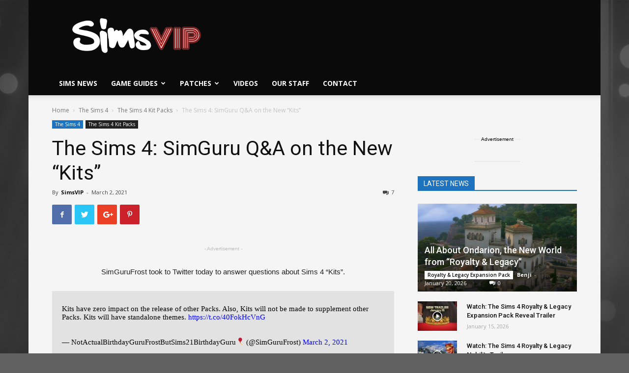

--- FILE ---
content_type: text/html; charset=UTF-8
request_url: https://simsvip.com/2021/03/02/the-sims-4-simguru-qa-on-the-new-kits/
body_size: 44890
content:
<!doctype html >
<!--[if IE 8]>    <html class="ie8" lang="en"> <![endif]-->
<!--[if IE 9]>    <html class="ie9" lang="en"> <![endif]-->
<!--[if gt IE 8]><!--> <html lang="en-US" prefix="og: http://ogp.me/ns#"> <!--<![endif]-->
<head>


	
<script data-cfasync="false">window.nitroAds=window.nitroAds||{createAd:function(){return new Promise(e=>{window.nitroAds.queue.push(["createAd",arguments,e])})},addUserToken:function(){window.nitroAds.queue.push(["addUserToken",arguments])},queue:[]};</script>
<script data-cfasync="false" async src="https://s.nitropay.com/ads-1786.js" data-log-level="silent"></script>
	
<script>
window['nitroAds'].createAd('np-stickyrail-left', {
  "refreshTime": 30,
  "format": "rail",
  "rail": "left",
  "railOffsetTop": 130,
  "railOffsetBottom": 150,
  "railCollisionWhitelist": [],
  "sizes": [
    [
      "160",
      "600"
    ],
    [
      "300",
      "600"
    ]
  ],
  "mediaQuery": "(min-width: 1814px)"
});
</script>
<script>
window['nitroAds'].createAd('np-stickyrail-right', {
  "refreshTime": 30,
  "format": "rail",
  "rail": "right",
  "railOffsetTop": 130,
  "railOffsetBottom": 150,
  "railCollisionWhitelist": [],
  "sizes": [
    [
      "160",
      "600"
    ],
    [
      "300",
      "600"
    ]
  ],
  "mediaQuery": "(min-width: 1814px)"
});
	
window['nitroAds'].createAd('np-stickyrail-left-thin', {
  "refreshTime": 30,
  "format": "rail",
  "rail": "left",
  "railOffsetTop": 130,
  "railOffsetBottom": 150,
  "railCollisionWhitelist": [],
  "sizes": [
    [
      "160",
      "600"
    ]
  ],
  "mediaQuery": "(min-width: 1528px)"
});
</script>
<script>
window['nitroAds'].createAd('np-stickyrail-right-thin', {
  "refreshTime": 30,
  "format": "rail",
  "rail": "right",
  "railOffsetTop": 130,
  "railOffsetBottom": 150,
  "railCollisionWhitelist": [],
  "sizes": [
    [
      "160",
      "600"
    ]
  ],
  "mediaQuery": "(min-width: 1528px)"
});
	
</script>
	
<!-- Global site tag (gtag.js) - Google Analytics -->
<script async src="https://www.googletagmanager.com/gtag/js?id=UA-44883205-1"></script>
<script>
  window.dataLayer = window.dataLayer || [];
  function gtag(){dataLayer.push(arguments);}
  gtag('js', new Date());

  gtag('config', 'UA-44883205-1');
</script>
	
	
	<!-- Start Alexa Certify Javascript -->
<script type="text/javascript">
_atrk_opts = { atrk_acct:"bSNwq1P8cT20VR", domain:"simsvip.com",dynamic: true};
(function() { var as = document.createElement('script'); as.type = 'text/javascript'; as.async = true; as.src = "https://certify-js.alexametrics.com/atrk.js"; var s = document.getElementsByTagName('script')[0];s.parentNode.insertBefore(as, s); })();
</script>
<noscript><img src="https://certify.alexametrics.com/atrk.gif?account=bSNwq1P8cT20VR" style="display:none" height="1" width="1" alt="" /></noscript>
<!-- End Alexa Certify Javascript -->  
    
    <meta charset="UTF-8" />
    <meta name="viewport" content="width=device-width, initial-scale=1.0">
    <link rel="pingback" href="https://simsvip.com/xmlrpc.php" />
    <meta property="og:image" content="https://simsvip.com/wp-content/uploads/2018/05/tweet-3.png" /><link rel="icon" type="image/png" href="https://simsvip.com/wp-content/uploads/2015/08/SimV152-1.png"><link rel="apple-touch-icon-precomposed" sizes="76x76" href="https://simsvip.com/wp-content/uploads/2015/08/SimV76-1.png"/><link rel="apple-touch-icon-precomposed" sizes="120x120" href="https://simsvip.com/wp-content/uploads/2015/08/SimV120-1.png"/><link rel="apple-touch-icon-precomposed" sizes="152x152" href="https://simsvip.com/wp-content/uploads/2015/08/SimV152-1.png"/><link rel="apple-touch-icon-precomposed" sizes="114x114" href="https://simsvip.com/wp-content/uploads/2015/08/SimV114-1.png"/><link rel="apple-touch-icon-precomposed" sizes="144x144" href="https://simsvip.com/wp-content/uploads/2015/08/SimV144-1.png"/>		<script type="text/javascript">
		var ajaxurl = 'https://simsvip.com/wp-admin/admin-ajax.php';
		</script>
		
<!-- This site is optimized with the Yoast SEO plugin v9.5 - https://yoast.com/wordpress/plugins/seo/ -->
<title>The Sims 4: SimGuru Q&amp;A on the New &quot;Kits&quot; | SimsVIP</title>
<link rel="canonical" href="https://simsvip.com/2021/03/02/the-sims-4-simguru-qa-on-the-new-kits/" />
<meta property="og:locale" content="en_US" />
<meta property="og:type" content="article" />
<meta property="og:title" content="The Sims 4: SimGuru Q&amp;A on the New &quot;Kits&quot; | SimsVIP" />
<meta property="og:description" content="SimGuruFrost took to Twitter today to answer questions about Sims 4 &#8220;Kits&#8221;. Kits have zero impact on the release of other Packs. Also, Kits will not be made to supplement other Packs. Kits will have standalone themes. https://t.co/40FokHcVnG &mdash; NotActualBirthdayGuruFrostButSims21BirthdayGuru&#x1f388; (@SimGuruFrost) March 2, 2021 We released all three Kits today to show everyone the variety &hellip;" />
<meta property="og:url" content="https://simsvip.com/2021/03/02/the-sims-4-simguru-qa-on-the-new-kits/" />
<meta property="og:site_name" content="SimsVIP" />
<meta property="article:publisher" content="https://fb.com/simsvip" />
<meta property="article:author" content="https://www.facebook.com/SimsVIP/" />
<meta property="article:section" content="The Sims 4 Kit Packs" />
<meta property="article:published_time" content="2021-03-02T22:09:33+00:00" />
<meta property="article:modified_time" content="2021-03-02T22:30:18+00:00" />
<meta property="og:updated_time" content="2021-03-02T22:30:18+00:00" />
<meta property="og:image" content="https://simsvip.com/wp-content/uploads/2018/05/tweet-3.png" />
<meta property="og:image:secure_url" content="https://simsvip.com/wp-content/uploads/2018/05/tweet-3.png" />
<meta property="og:image:width" content="680" />
<meta property="og:image:height" content="500" />
<meta name="twitter:card" content="summary_large_image" />
<meta name="twitter:description" content="SimGuruFrost took to Twitter today to answer questions about Sims 4 &#8220;Kits&#8221;. Kits have zero impact on the release of other Packs. Also, Kits will not be made to supplement other Packs. Kits will have standalone themes. https://t.co/40FokHcVnG &mdash; NotActualBirthdayGuruFrostButSims21BirthdayGuru&#x1f388; (@SimGuruFrost) March 2, 2021 We released all three Kits today to show everyone the variety [&hellip;]" />
<meta name="twitter:title" content="The Sims 4: SimGuru Q&amp;A on the New &quot;Kits&quot; | SimsVIP" />
<meta name="twitter:site" content="@SimsVIP" />
<meta name="twitter:image" content="https://simsvip.com/wp-content/uploads/2018/05/tweet-3.png" />
<meta name="twitter:creator" content="@SimsVIP" />
<script type='application/ld+json'>{"@context":"https://schema.org","@type":"Organization","url":"https://simsvip.com/","sameAs":["https://fb.com/simsvip","https://www.instagram.com/simsvip/","https://www.youtube.com/user/TheSimsVIP","https://twitter.com/SimsVIP"],"@id":"https://simsvip.com/#organization","name":"SimsVIP, LLC","logo":"https://simsvip.com/wp-content/uploads/2015/07/SimsVIP-Cropped-Trans.png"}</script>
<!-- / Yoast SEO plugin. -->

<link rel='dns-prefetch' href='//s0.wp.com' />
<link rel='dns-prefetch' href='//fonts.googleapis.com' />
<link rel='dns-prefetch' href='//s.w.org' />
<link rel="alternate" type="application/rss+xml" title="SimsVIP &raquo; Feed" href="https://simsvip.com/feed/" />
<link rel="alternate" type="application/rss+xml" title="SimsVIP &raquo; Comments Feed" href="https://simsvip.com/comments/feed/" />

<!-- All in One Webmaster plugin by Crunchify.com --><meta name="google-site-verification" content="yAyw6JI3AalljEjK2FcDXByGv05P26UIdMH9ctCaz5U" /> 
<meta property="fb:page_id" content="330169491747" />
<script>
(function(i,s,o,g,r,a,m){i['GoogleAnalyticsObject']=r;i[r]=i[r]||function(){
  (i[r].q=i[r].q||[]).push(arguments)},i[r].l=1*new Date();a=s.createElement(o),
m=s.getElementsByTagName(o)[0];a.async=1;a.src=g;m.parentNode.insertBefore(a,m)
})(window,document,'script','//www.google-analytics.com/analytics.js','ga');
ga('create', 'UA-44883205-1', 'auto');
ga('send', 'pageview');
</script>
<!-- /All in One Webmaster plugin -->

<link rel="alternate" type="application/rss+xml" title="SimsVIP &raquo; The Sims 4: SimGuru Q&#038;A on the New &#8220;Kits&#8221; Comments Feed" href="https://simsvip.com/2021/03/02/the-sims-4-simguru-qa-on-the-new-kits/feed/" />
		<script type="text/javascript">
			window._wpemojiSettings = {"baseUrl":"https:\/\/s.w.org\/images\/core\/emoji\/11\/72x72\/","ext":".png","svgUrl":"https:\/\/s.w.org\/images\/core\/emoji\/11\/svg\/","svgExt":".svg","source":{"concatemoji":"https:\/\/simsvip.com\/wp-includes\/js\/wp-emoji-release.min.js?ver=4.9.8"}};
			!function(a,b,c){function d(a,b){var c=String.fromCharCode;l.clearRect(0,0,k.width,k.height),l.fillText(c.apply(this,a),0,0);var d=k.toDataURL();l.clearRect(0,0,k.width,k.height),l.fillText(c.apply(this,b),0,0);var e=k.toDataURL();return d===e}function e(a){var b;if(!l||!l.fillText)return!1;switch(l.textBaseline="top",l.font="600 32px Arial",a){case"flag":return!(b=d([55356,56826,55356,56819],[55356,56826,8203,55356,56819]))&&(b=d([55356,57332,56128,56423,56128,56418,56128,56421,56128,56430,56128,56423,56128,56447],[55356,57332,8203,56128,56423,8203,56128,56418,8203,56128,56421,8203,56128,56430,8203,56128,56423,8203,56128,56447]),!b);case"emoji":return b=d([55358,56760,9792,65039],[55358,56760,8203,9792,65039]),!b}return!1}function f(a){var c=b.createElement("script");c.src=a,c.defer=c.type="text/javascript",b.getElementsByTagName("head")[0].appendChild(c)}var g,h,i,j,k=b.createElement("canvas"),l=k.getContext&&k.getContext("2d");for(j=Array("flag","emoji"),c.supports={everything:!0,everythingExceptFlag:!0},i=0;i<j.length;i++)c.supports[j[i]]=e(j[i]),c.supports.everything=c.supports.everything&&c.supports[j[i]],"flag"!==j[i]&&(c.supports.everythingExceptFlag=c.supports.everythingExceptFlag&&c.supports[j[i]]);c.supports.everythingExceptFlag=c.supports.everythingExceptFlag&&!c.supports.flag,c.DOMReady=!1,c.readyCallback=function(){c.DOMReady=!0},c.supports.everything||(h=function(){c.readyCallback()},b.addEventListener?(b.addEventListener("DOMContentLoaded",h,!1),a.addEventListener("load",h,!1)):(a.attachEvent("onload",h),b.attachEvent("onreadystatechange",function(){"complete"===b.readyState&&c.readyCallback()})),g=c.source||{},g.concatemoji?f(g.concatemoji):g.wpemoji&&g.twemoji&&(f(g.twemoji),f(g.wpemoji)))}(window,document,window._wpemojiSettings);
		</script>
		<style type="text/css">
img.wp-smiley,
img.emoji {
	display: inline !important;
	border: none !important;
	box-shadow: none !important;
	height: 1em !important;
	width: 1em !important;
	margin: 0 .07em !important;
	vertical-align: -0.1em !important;
	background: none !important;
	padding: 0 !important;
}
</style>
<link rel='stylesheet' id='cattopage_wud_site_style-css'  href='https://simsvip.com/wp-content/plugins/category-to-pages-wud/css/category-to-pages-wud.css' type='text/css' media='all' />
<link rel='stylesheet' id='cattopage_wud_img_style-css'  href='https://simsvip.com/wp-content/plugins/category-to-pages-wud/css/jquery.ctp_wud.css' type='text/css' media='all' />
<link rel='stylesheet' id='dashicons-css'  href='https://simsvip.com/wp-includes/css/dashicons.min.css?ver=4.9.8' type='text/css' media='all' />
<link rel='stylesheet' id='rs-plugin-settings-css'  href='https://simsvip.com/wp-content/plugins/revslider/public/assets/css/settings.css?ver=5.4.8' type='text/css' media='all' />
<style id='rs-plugin-settings-inline-css' type='text/css'>
.tp-caption a{color:#ff7302;text-shadow:none;-webkit-transition:all 0.2s ease-out;-moz-transition:all 0.2s ease-out;-o-transition:all 0.2s ease-out;-ms-transition:all 0.2s ease-out}.tp-caption a:hover{color:#ffa902}
</style>
<link rel='stylesheet' id='google-fonts-style-css'  href='https://fonts.googleapis.com/css?family=Open+Sans%3A300italic%2C400%2C400italic%2C600%2C600italic%2C700%7CRoboto%3A300%2C400%2C400italic%2C500%2C500italic%2C700%2C900&#038;ver=8.8.2' type='text/css' media='all' />
<link rel='stylesheet' id='tablepress-default-css'  href='https://simsvip.com/wp-content/tablepress-combined.min.css?ver=990' type='text/css' media='all' />
<link rel='stylesheet' id='tablepress-responsive-tables-css'  href='https://simsvip.com/wp-content/plugins/tablepress-responsive-tables/css/tablepress-responsive.min.css?ver=1.8' type='text/css' media='all' />
<link rel='stylesheet' id='js_composer_front-css'  href='https://simsvip.com/wp-content/plugins/js_composer/assets/css/js_composer.min.css?ver=5.6' type='text/css' media='all' />
<link rel='stylesheet' id='td-theme-css'  href='https://simsvip.com/wp-content/themes/Newspaper_NEW/style.css?ver=8.8.2' type='text/css' media='all' />
<link rel='stylesheet' id='jetpack_css-css'  href='https://simsvip.com/wp-content/plugins/jetpack/css/jetpack.css?ver=6.9.3' type='text/css' media='all' />
<script type='text/javascript' src='https://simsvip.com/wp-includes/js/jquery/jquery.js?ver=1.12.4'></script>
<script type='text/javascript' src='https://simsvip.com/wp-includes/js/jquery/jquery-migrate.min.js?ver=1.4.1'></script>
<script type='text/javascript' src='https://simsvip.com/wp-content/plugins/revslider/public/assets/js/jquery.themepunch.tools.min.js?ver=5.4.8'></script>
<script type='text/javascript' src='https://simsvip.com/wp-content/plugins/revslider/public/assets/js/jquery.themepunch.revolution.min.js?ver=5.4.8'></script>
<link rel='https://api.w.org/' href='https://simsvip.com/wp-json/' />
<link rel="EditURI" type="application/rsd+xml" title="RSD" href="https://simsvip.com/xmlrpc.php?rsd" />
<link rel="wlwmanifest" type="application/wlwmanifest+xml" href="https://simsvip.com/wp-includes/wlwmanifest.xml" /> 
<meta name="generator" content="WordPress 4.9.8" />
<link rel='shortlink' href='https://wp.me/p1qL8n-xEj' />
<link rel="alternate" type="application/json+oembed" href="https://simsvip.com/wp-json/oembed/1.0/embed?url=https%3A%2F%2Fsimsvip.com%2F2021%2F03%2F02%2Fthe-sims-4-simguru-qa-on-the-new-kits%2F" />
<link rel="alternate" type="text/xml+oembed" href="https://simsvip.com/wp-json/oembed/1.0/embed?url=https%3A%2F%2Fsimsvip.com%2F2021%2F03%2F02%2Fthe-sims-4-simguru-qa-on-the-new-kits%2F&#038;format=xml" />
<meta name = "viewport" content = "user-scalable=no, width=device-width">
<meta name="apple-mobile-web-app-capable" content="yes" />
<link rel='dns-prefetch' href='//v0.wordpress.com'/>
<style type='text/css'>img#wpstats{display:none}</style><!--[if lt IE 9]><script src="https://cdnjs.cloudflare.com/ajax/libs/html5shiv/3.7.3/html5shiv.js"></script><![endif]-->
    		<style type="text/css">.recentcomments a{display:inline !important;padding:0 !important;margin:0 !important;}</style>
		<meta name="generator" content="Powered by WPBakery Page Builder - drag and drop page builder for WordPress."/>
<!--[if lte IE 9]><link rel="stylesheet" type="text/css" href="https://simsvip.com/wp-content/plugins/js_composer/assets/css/vc_lte_ie9.min.css" media="screen"><![endif]--><meta name="generator" content="Powered by Slider Revolution 5.4.8 - responsive, Mobile-Friendly Slider Plugin for WordPress with comfortable drag and drop interface." />

<!-- JS generated by theme -->

<script>
    
    

	    var tdBlocksArray = []; //here we store all the items for the current page

	    //td_block class - each ajax block uses a object of this class for requests
	    function tdBlock() {
		    this.id = '';
		    this.block_type = 1; //block type id (1-234 etc)
		    this.atts = '';
		    this.td_column_number = '';
		    this.td_current_page = 1; //
		    this.post_count = 0; //from wp
		    this.found_posts = 0; //from wp
		    this.max_num_pages = 0; //from wp
		    this.td_filter_value = ''; //current live filter value
		    this.is_ajax_running = false;
		    this.td_user_action = ''; // load more or infinite loader (used by the animation)
		    this.header_color = '';
		    this.ajax_pagination_infinite_stop = ''; //show load more at page x
	    }


        // td_js_generator - mini detector
        (function(){
            var htmlTag = document.getElementsByTagName("html")[0];

	        if ( navigator.userAgent.indexOf("MSIE 10.0") > -1 ) {
                htmlTag.className += ' ie10';
            }

            if ( !!navigator.userAgent.match(/Trident.*rv\:11\./) ) {
                htmlTag.className += ' ie11';
            }

	        if ( navigator.userAgent.indexOf("Edge") > -1 ) {
                htmlTag.className += ' ieEdge';
            }

            if ( /(iPad|iPhone|iPod)/g.test(navigator.userAgent) ) {
                htmlTag.className += ' td-md-is-ios';
            }

            var user_agent = navigator.userAgent.toLowerCase();
            if ( user_agent.indexOf("android") > -1 ) {
                htmlTag.className += ' td-md-is-android';
            }

            if ( -1 !== navigator.userAgent.indexOf('Mac OS X')  ) {
                htmlTag.className += ' td-md-is-os-x';
            }

            if ( /chrom(e|ium)/.test(navigator.userAgent.toLowerCase()) ) {
               htmlTag.className += ' td-md-is-chrome';
            }

            if ( -1 !== navigator.userAgent.indexOf('Firefox') ) {
                htmlTag.className += ' td-md-is-firefox';
            }

            if ( -1 !== navigator.userAgent.indexOf('Safari') && -1 === navigator.userAgent.indexOf('Chrome') ) {
                htmlTag.className += ' td-md-is-safari';
            }

            if( -1 !== navigator.userAgent.indexOf('IEMobile') ){
                htmlTag.className += ' td-md-is-iemobile';
            }

        })();




        var tdLocalCache = {};

        ( function () {
            "use strict";

            tdLocalCache = {
                data: {},
                remove: function (resource_id) {
                    delete tdLocalCache.data[resource_id];
                },
                exist: function (resource_id) {
                    return tdLocalCache.data.hasOwnProperty(resource_id) && tdLocalCache.data[resource_id] !== null;
                },
                get: function (resource_id) {
                    return tdLocalCache.data[resource_id];
                },
                set: function (resource_id, cachedData) {
                    tdLocalCache.remove(resource_id);
                    tdLocalCache.data[resource_id] = cachedData;
                }
            };
        })();

    
    
var tds_login_sing_in_widget="show";
var td_viewport_interval_list=[{"limitBottom":767,"sidebarWidth":228},{"limitBottom":1018,"sidebarWidth":300},{"limitBottom":1140,"sidebarWidth":324}];
var tds_general_modal_image="yes";
var td_ajax_url="https:\/\/simsvip.com\/wp-admin\/admin-ajax.php?td_theme_name=Newspaper&v=8.8.2";
var td_get_template_directory_uri="https:\/\/simsvip.com\/wp-content\/themes\/Newspaper_NEW";
var tds_snap_menu="";
var tds_logo_on_sticky="show_header_logo";
var tds_header_style="";
var td_please_wait="Please wait...";
var td_email_user_pass_incorrect="User or password incorrect!";
var td_email_user_incorrect="Email or username incorrect!";
var td_email_incorrect="Email incorrect!";
var tds_more_articles_on_post_enable="";
var tds_more_articles_on_post_time_to_wait="3";
var tds_more_articles_on_post_pages_distance_from_top=300;
var tds_theme_color_site_wide="#239f92";
var tds_smart_sidebar="";
var tdThemeName="Newspaper";
var td_magnific_popup_translation_tPrev="Previous (Left arrow key)";
var td_magnific_popup_translation_tNext="Next (Right arrow key)";
var td_magnific_popup_translation_tCounter="%curr% of %total%";
var td_magnific_popup_translation_ajax_tError="The content from %url% could not be loaded.";
var td_magnific_popup_translation_image_tError="The image #%curr% could not be loaded.";
var tdDateNamesI18n={"month_names":["January","February","March","April","May","June","July","August","September","October","November","December"],"month_names_short":["Jan","Feb","Mar","Apr","May","Jun","Jul","Aug","Sep","Oct","Nov","Dec"],"day_names":["Sunday","Monday","Tuesday","Wednesday","Thursday","Friday","Saturday"],"day_names_short":["Sun","Mon","Tue","Wed","Thu","Fri","Sat"]};
var td_ad_background_click_link="";
var td_ad_background_click_target="";
</script>


<!-- Header style compiled by theme -->

<style>
    

body {
	background-color:#616161;
	background-image:url("https://simsvip.com/wp-content/uploads/2017/11/simsvip_bg_3440x1440.png");
	background-repeat:no-repeat;
	background-position:center top;
	background-attachment:fixed;
}
.td-header-wrap .black-menu .sf-menu > .current-menu-item > a,
    .td-header-wrap .black-menu .sf-menu > .current-menu-ancestor > a,
    .td-header-wrap .black-menu .sf-menu > .current-category-ancestor > a,
    .td-header-wrap .black-menu .sf-menu > li > a:hover,
    .td-header-wrap .black-menu .sf-menu > .sfHover > a,
    .td-header-style-12 .td-header-menu-wrap-full,
    .sf-menu > .current-menu-item > a:after,
    .sf-menu > .current-menu-ancestor > a:after,
    .sf-menu > .current-category-ancestor > a:after,
    .sf-menu > li:hover > a:after,
    .sf-menu > .sfHover > a:after,
    .td-header-style-12 .td-affix,
    .header-search-wrap .td-drop-down-search:after,
    .header-search-wrap .td-drop-down-search .btn:hover,
    input[type=submit]:hover,
    .td-read-more a,
    .td-post-category:hover,
    .td-grid-style-1.td-hover-1 .td-big-grid-post:hover .td-post-category,
    .td-grid-style-5.td-hover-1 .td-big-grid-post:hover .td-post-category,
    .td_top_authors .td-active .td-author-post-count,
    .td_top_authors .td-active .td-author-comments-count,
    .td_top_authors .td_mod_wrap:hover .td-author-post-count,
    .td_top_authors .td_mod_wrap:hover .td-author-comments-count,
    .td-404-sub-sub-title a:hover,
    .td-search-form-widget .wpb_button:hover,
    .td-rating-bar-wrap div,
    .td_category_template_3 .td-current-sub-category,
    .dropcap,
    .td_wrapper_video_playlist .td_video_controls_playlist_wrapper,
    .wpb_default,
    .wpb_default:hover,
    .td-left-smart-list:hover,
    .td-right-smart-list:hover,
    .woocommerce-checkout .woocommerce input.button:hover,
    .woocommerce-page .woocommerce a.button:hover,
    .woocommerce-account div.woocommerce .button:hover,
    #bbpress-forums button:hover,
    .bbp_widget_login .button:hover,
    .td-footer-wrapper .td-post-category,
    .td-footer-wrapper .widget_product_search input[type="submit"]:hover,
    .woocommerce .product a.button:hover,
    .woocommerce .product #respond input#submit:hover,
    .woocommerce .checkout input#place_order:hover,
    .woocommerce .woocommerce.widget .button:hover,
    .single-product .product .summary .cart .button:hover,
    .woocommerce-cart .woocommerce table.cart .button:hover,
    .woocommerce-cart .woocommerce .shipping-calculator-form .button:hover,
    .td-next-prev-wrap a:hover,
    .td-load-more-wrap a:hover,
    .td-post-small-box a:hover,
    .page-nav .current,
    .page-nav:first-child > div,
    .td_category_template_8 .td-category-header .td-category a.td-current-sub-category,
    .td_category_template_4 .td-category-siblings .td-category a:hover,
    #bbpress-forums .bbp-pagination .current,
    #bbpress-forums #bbp-single-user-details #bbp-user-navigation li.current a,
    .td-theme-slider:hover .slide-meta-cat a,
    a.vc_btn-black:hover,
    .td-trending-now-wrapper:hover .td-trending-now-title,
    .td-scroll-up,
    .td-smart-list-button:hover,
    .td-weather-information:before,
    .td-weather-week:before,
    .td_block_exchange .td-exchange-header:before,
    .td_block_big_grid_9.td-grid-style-1 .td-post-category,
    .td_block_big_grid_9.td-grid-style-5 .td-post-category,
    .td-grid-style-6.td-hover-1 .td-module-thumb:after,
    .td-pulldown-syle-2 .td-subcat-dropdown ul:after,
    .td_block_template_9 .td-block-title:after,
    .td_block_template_15 .td-block-title:before,
    div.wpforms-container .wpforms-form div.wpforms-submit-container button[type=submit] {
        background-color: #239f92;
    }

    .td_block_template_4 .td-related-title .td-cur-simple-item:before {
        border-color: #239f92 transparent transparent transparent !important;
    }

    .woocommerce .woocommerce-message .button:hover,
    .woocommerce .woocommerce-error .button:hover,
    .woocommerce .woocommerce-info .button:hover {
        background-color: #239f92 !important;
    }
    
    
    .td_block_template_4 .td-related-title .td-cur-simple-item,
    .td_block_template_3 .td-related-title .td-cur-simple-item,
    .td_block_template_9 .td-related-title:after {
        background-color: #239f92;
    }

    .woocommerce .product .onsale,
    .woocommerce.widget .ui-slider .ui-slider-handle {
        background: none #239f92;
    }

    .woocommerce.widget.widget_layered_nav_filters ul li a {
        background: none repeat scroll 0 0 #239f92 !important;
    }

    a,
    cite a:hover,
    .td_mega_menu_sub_cats .cur-sub-cat,
    .td-mega-span h3 a:hover,
    .td_mod_mega_menu:hover .entry-title a,
    .header-search-wrap .result-msg a:hover,
    .td-header-top-menu .td-drop-down-search .td_module_wrap:hover .entry-title a,
    .td-header-top-menu .td-icon-search:hover,
    .td-header-wrap .result-msg a:hover,
    .top-header-menu li a:hover,
    .top-header-menu .current-menu-item > a,
    .top-header-menu .current-menu-ancestor > a,
    .top-header-menu .current-category-ancestor > a,
    .td-social-icon-wrap > a:hover,
    .td-header-sp-top-widget .td-social-icon-wrap a:hover,
    .td-page-content blockquote p,
    .td-post-content blockquote p,
    .mce-content-body blockquote p,
    .comment-content blockquote p,
    .wpb_text_column blockquote p,
    .td_block_text_with_title blockquote p,
    .td_module_wrap:hover .entry-title a,
    .td-subcat-filter .td-subcat-list a:hover,
    .td-subcat-filter .td-subcat-dropdown a:hover,
    .td_quote_on_blocks,
    .dropcap2,
    .dropcap3,
    .td_top_authors .td-active .td-authors-name a,
    .td_top_authors .td_mod_wrap:hover .td-authors-name a,
    .td-post-next-prev-content a:hover,
    .author-box-wrap .td-author-social a:hover,
    .td-author-name a:hover,
    .td-author-url a:hover,
    .td_mod_related_posts:hover h3 > a,
    .td-post-template-11 .td-related-title .td-related-left:hover,
    .td-post-template-11 .td-related-title .td-related-right:hover,
    .td-post-template-11 .td-related-title .td-cur-simple-item,
    .td-post-template-11 .td_block_related_posts .td-next-prev-wrap a:hover,
    .comment-reply-link:hover,
    .logged-in-as a:hover,
    #cancel-comment-reply-link:hover,
    .td-search-query,
    .td-category-header .td-pulldown-category-filter-link:hover,
    .td-category-siblings .td-subcat-dropdown a:hover,
    .td-category-siblings .td-subcat-dropdown a.td-current-sub-category,
    .widget a:hover,
    .td_wp_recentcomments a:hover,
    .archive .widget_archive .current,
    .archive .widget_archive .current a,
    .widget_calendar tfoot a:hover,
    .woocommerce a.added_to_cart:hover,
    .woocommerce-account .woocommerce-MyAccount-navigation a:hover,
    #bbpress-forums li.bbp-header .bbp-reply-content span a:hover,
    #bbpress-forums .bbp-forum-freshness a:hover,
    #bbpress-forums .bbp-topic-freshness a:hover,
    #bbpress-forums .bbp-forums-list li a:hover,
    #bbpress-forums .bbp-forum-title:hover,
    #bbpress-forums .bbp-topic-permalink:hover,
    #bbpress-forums .bbp-topic-started-by a:hover,
    #bbpress-forums .bbp-topic-started-in a:hover,
    #bbpress-forums .bbp-body .super-sticky li.bbp-topic-title .bbp-topic-permalink,
    #bbpress-forums .bbp-body .sticky li.bbp-topic-title .bbp-topic-permalink,
    .widget_display_replies .bbp-author-name,
    .widget_display_topics .bbp-author-name,
    .footer-text-wrap .footer-email-wrap a,
    .td-subfooter-menu li a:hover,
    .footer-social-wrap a:hover,
    a.vc_btn-black:hover,
    .td-smart-list-dropdown-wrap .td-smart-list-button:hover,
    .td_module_17 .td-read-more a:hover,
    .td_module_18 .td-read-more a:hover,
    .td_module_19 .td-post-author-name a:hover,
    .td-instagram-user a,
    .td-pulldown-syle-2 .td-subcat-dropdown:hover .td-subcat-more span,
    .td-pulldown-syle-2 .td-subcat-dropdown:hover .td-subcat-more i,
    .td-pulldown-syle-3 .td-subcat-dropdown:hover .td-subcat-more span,
    .td-pulldown-syle-3 .td-subcat-dropdown:hover .td-subcat-more i,
    .td-block-title-wrap .td-wrapper-pulldown-filter .td-pulldown-filter-display-option:hover,
    .td-block-title-wrap .td-wrapper-pulldown-filter .td-pulldown-filter-display-option:hover i,
    .td-block-title-wrap .td-wrapper-pulldown-filter .td-pulldown-filter-link:hover,
    .td-block-title-wrap .td-wrapper-pulldown-filter .td-pulldown-filter-item .td-cur-simple-item,
    .td_block_template_2 .td-related-title .td-cur-simple-item,
    .td_block_template_5 .td-related-title .td-cur-simple-item,
    .td_block_template_6 .td-related-title .td-cur-simple-item,
    .td_block_template_7 .td-related-title .td-cur-simple-item,
    .td_block_template_8 .td-related-title .td-cur-simple-item,
    .td_block_template_9 .td-related-title .td-cur-simple-item,
    .td_block_template_10 .td-related-title .td-cur-simple-item,
    .td_block_template_11 .td-related-title .td-cur-simple-item,
    .td_block_template_12 .td-related-title .td-cur-simple-item,
    .td_block_template_13 .td-related-title .td-cur-simple-item,
    .td_block_template_14 .td-related-title .td-cur-simple-item,
    .td_block_template_15 .td-related-title .td-cur-simple-item,
    .td_block_template_16 .td-related-title .td-cur-simple-item,
    .td_block_template_17 .td-related-title .td-cur-simple-item,
    .td-theme-wrap .sf-menu ul .td-menu-item > a:hover,
    .td-theme-wrap .sf-menu ul .sfHover > a,
    .td-theme-wrap .sf-menu ul .current-menu-ancestor > a,
    .td-theme-wrap .sf-menu ul .current-category-ancestor > a,
    .td-theme-wrap .sf-menu ul .current-menu-item > a,
    .td_outlined_btn {
        color: #239f92;
    }

    a.vc_btn-black.vc_btn_square_outlined:hover,
    a.vc_btn-black.vc_btn_outlined:hover,
    .td-mega-menu-page .wpb_content_element ul li a:hover,
    .td-theme-wrap .td-aj-search-results .td_module_wrap:hover .entry-title a,
    .td-theme-wrap .header-search-wrap .result-msg a:hover {
        color: #239f92 !important;
    }

    .td-next-prev-wrap a:hover,
    .td-load-more-wrap a:hover,
    .td-post-small-box a:hover,
    .page-nav .current,
    .page-nav:first-child > div,
    .td_category_template_8 .td-category-header .td-category a.td-current-sub-category,
    .td_category_template_4 .td-category-siblings .td-category a:hover,
    #bbpress-forums .bbp-pagination .current,
    .post .td_quote_box,
    .page .td_quote_box,
    a.vc_btn-black:hover,
    .td_block_template_5 .td-block-title > *,
    .td_outlined_btn {
        border-color: #239f92;
    }

    .td_wrapper_video_playlist .td_video_currently_playing:after {
        border-color: #239f92 !important;
    }

    .header-search-wrap .td-drop-down-search:before {
        border-color: transparent transparent #239f92 transparent;
    }

    .block-title > span,
    .block-title > a,
    .block-title > label,
    .widgettitle,
    .widgettitle:after,
    .td-trending-now-title,
    .td-trending-now-wrapper:hover .td-trending-now-title,
    .wpb_tabs li.ui-tabs-active a,
    .wpb_tabs li:hover a,
    .vc_tta-container .vc_tta-color-grey.vc_tta-tabs-position-top.vc_tta-style-classic .vc_tta-tabs-container .vc_tta-tab.vc_active > a,
    .vc_tta-container .vc_tta-color-grey.vc_tta-tabs-position-top.vc_tta-style-classic .vc_tta-tabs-container .vc_tta-tab:hover > a,
    .td_block_template_1 .td-related-title .td-cur-simple-item,
    .woocommerce .product .products h2:not(.woocommerce-loop-product__title),
    .td-subcat-filter .td-subcat-dropdown:hover .td-subcat-more, 
    .td_3D_btn,
    .td_shadow_btn,
    .td_default_btn,
    .td_round_btn, 
    .td_outlined_btn:hover {
    	background-color: #239f92;
    }

    .woocommerce div.product .woocommerce-tabs ul.tabs li.active {
    	background-color: #239f92 !important;
    }

    .block-title,
    .td_block_template_1 .td-related-title,
    .wpb_tabs .wpb_tabs_nav,
    .vc_tta-container .vc_tta-color-grey.vc_tta-tabs-position-top.vc_tta-style-classic .vc_tta-tabs-container,
    .woocommerce div.product .woocommerce-tabs ul.tabs:before {
        border-color: #239f92;
    }
    .td_block_wrap .td-subcat-item a.td-cur-simple-item {
	    color: #239f92;
	}


    
    .td-grid-style-4 .entry-title
    {
        background-color: rgba(35, 159, 146, 0.7);
    }

    
    .block-title > span,
    .block-title > span > a,
    .block-title > a,
    .block-title > label,
    .widgettitle,
    .widgettitle:after,
    .td-trending-now-title,
    .td-trending-now-wrapper:hover .td-trending-now-title,
    .wpb_tabs li.ui-tabs-active a,
    .wpb_tabs li:hover a,
    .vc_tta-container .vc_tta-color-grey.vc_tta-tabs-position-top.vc_tta-style-classic .vc_tta-tabs-container .vc_tta-tab.vc_active > a,
    .vc_tta-container .vc_tta-color-grey.vc_tta-tabs-position-top.vc_tta-style-classic .vc_tta-tabs-container .vc_tta-tab:hover > a,
    .td_block_template_1 .td-related-title .td-cur-simple-item,
    .woocommerce .product .products h2:not(.woocommerce-loop-product__title),
    .td-subcat-filter .td-subcat-dropdown:hover .td-subcat-more,
    .td-weather-information:before,
    .td-weather-week:before,
    .td_block_exchange .td-exchange-header:before,
    .td-theme-wrap .td_block_template_3 .td-block-title > *,
    .td-theme-wrap .td_block_template_4 .td-block-title > *,
    .td-theme-wrap .td_block_template_7 .td-block-title > *,
    .td-theme-wrap .td_block_template_9 .td-block-title:after,
    .td-theme-wrap .td_block_template_10 .td-block-title::before,
    .td-theme-wrap .td_block_template_11 .td-block-title::before,
    .td-theme-wrap .td_block_template_11 .td-block-title::after,
    .td-theme-wrap .td_block_template_14 .td-block-title,
    .td-theme-wrap .td_block_template_15 .td-block-title:before,
    .td-theme-wrap .td_block_template_17 .td-block-title:before {
        background-color: #239f92;
    }

    .woocommerce div.product .woocommerce-tabs ul.tabs li.active {
    	background-color: #239f92 !important;
    }

    .block-title,
    .td_block_template_1 .td-related-title,
    .wpb_tabs .wpb_tabs_nav,
    .vc_tta-container .vc_tta-color-grey.vc_tta-tabs-position-top.vc_tta-style-classic .vc_tta-tabs-container,
    .woocommerce div.product .woocommerce-tabs ul.tabs:before,
    .td-theme-wrap .td_block_template_5 .td-block-title > *,
    .td-theme-wrap .td_block_template_17 .td-block-title,
    .td-theme-wrap .td_block_template_17 .td-block-title::before {
        border-color: #239f92;
    }

    .td-theme-wrap .td_block_template_4 .td-block-title > *:before,
    .td-theme-wrap .td_block_template_17 .td-block-title::after {
        border-color: #239f92 transparent transparent transparent;
    }
    
    .td-theme-wrap .td_block_template_4 .td-related-title .td-cur-simple-item:before {
        border-color: #239f92 transparent transparent transparent !important;
    }

    
    .td-theme-wrap .block-title > span,
    .td-theme-wrap .block-title > span > a,
    .td-theme-wrap .widget_rss .block-title .rsswidget,
    .td-theme-wrap .block-title > a,
    .widgettitle,
    .widgettitle > a,
    .td-trending-now-title,
    .wpb_tabs li.ui-tabs-active a,
    .wpb_tabs li:hover a,
    .vc_tta-container .vc_tta-color-grey.vc_tta-tabs-position-top.vc_tta-style-classic .vc_tta-tabs-container .vc_tta-tab.vc_active > a,
    .vc_tta-container .vc_tta-color-grey.vc_tta-tabs-position-top.vc_tta-style-classic .vc_tta-tabs-container .vc_tta-tab:hover > a,
    .td-related-title .td-cur-simple-item,
    .woocommerce div.product .woocommerce-tabs ul.tabs li.active,
    .woocommerce .product .products h2:not(.woocommerce-loop-product__title),
    .td-theme-wrap .td_block_template_2 .td-block-title > *,
    .td-theme-wrap .td_block_template_3 .td-block-title > *,
    .td-theme-wrap .td_block_template_4 .td-block-title > *,
    .td-theme-wrap .td_block_template_5 .td-block-title > *,
    .td-theme-wrap .td_block_template_6 .td-block-title > *,
    .td-theme-wrap .td_block_template_6 .td-block-title:before,
    .td-theme-wrap .td_block_template_7 .td-block-title > *,
    .td-theme-wrap .td_block_template_8 .td-block-title > *,
    .td-theme-wrap .td_block_template_9 .td-block-title > *,
    .td-theme-wrap .td_block_template_10 .td-block-title > *,
    .td-theme-wrap .td_block_template_11 .td-block-title > *,
    .td-theme-wrap .td_block_template_12 .td-block-title > *,
    .td-theme-wrap .td_block_template_13 .td-block-title > span,
    .td-theme-wrap .td_block_template_13 .td-block-title > a,
    .td-theme-wrap .td_block_template_14 .td-block-title > *,
    .td-theme-wrap .td_block_template_14 .td-block-title-wrap .td-wrapper-pulldown-filter .td-pulldown-filter-display-option,
    .td-theme-wrap .td_block_template_14 .td-block-title-wrap .td-wrapper-pulldown-filter .td-pulldown-filter-display-option i,
    .td-theme-wrap .td_block_template_14 .td-block-title-wrap .td-wrapper-pulldown-filter .td-pulldown-filter-display-option:hover,
    .td-theme-wrap .td_block_template_14 .td-block-title-wrap .td-wrapper-pulldown-filter .td-pulldown-filter-display-option:hover i,
    .td-theme-wrap .td_block_template_15 .td-block-title > *,
    .td-theme-wrap .td_block_template_15 .td-block-title-wrap .td-wrapper-pulldown-filter,
    .td-theme-wrap .td_block_template_15 .td-block-title-wrap .td-wrapper-pulldown-filter i,
    .td-theme-wrap .td_block_template_16 .td-block-title > *,
    .td-theme-wrap .td_block_template_17 .td-block-title > * {
    	color: #ffffff;
    }


    
    .td-header-wrap .td-header-top-menu-full,
    .td-header-wrap .top-header-menu .sub-menu {
        background-color: #0a0a0a;
    }
    .td-header-style-8 .td-header-top-menu-full {
        background-color: transparent;
    }
    .td-header-style-8 .td-header-top-menu-full .td-header-top-menu {
        background-color: #0a0a0a;
        padding-left: 15px;
        padding-right: 15px;
    }

    .td-header-wrap .td-header-top-menu-full .td-header-top-menu,
    .td-header-wrap .td-header-top-menu-full {
        border-bottom: none;
    }


    
    .td-header-top-menu,
    .td-header-top-menu a,
    .td-header-wrap .td-header-top-menu-full .td-header-top-menu,
    .td-header-wrap .td-header-top-menu-full a,
    .td-header-style-8 .td-header-top-menu,
    .td-header-style-8 .td-header-top-menu a,
    .td-header-top-menu .td-drop-down-search .entry-title a {
        color: #ffffff;
    }

    
    .top-header-menu .current-menu-item > a,
    .top-header-menu .current-menu-ancestor > a,
    .top-header-menu .current-category-ancestor > a,
    .top-header-menu li a:hover,
    .td-header-sp-top-widget .td-icon-search:hover {
        color: #2981bc;
    }

    
    .td-header-wrap .td-header-menu-wrap-full,
    .td-header-menu-wrap.td-affix,
    .td-header-style-3 .td-header-main-menu,
    .td-header-style-3 .td-affix .td-header-main-menu,
    .td-header-style-4 .td-header-main-menu,
    .td-header-style-4 .td-affix .td-header-main-menu,
    .td-header-style-8 .td-header-menu-wrap.td-affix,
    .td-header-style-8 .td-header-top-menu-full {
		background-color: #0a0a0a;
    }


    .td-boxed-layout .td-header-style-3 .td-header-menu-wrap,
    .td-boxed-layout .td-header-style-4 .td-header-menu-wrap,
    .td-header-style-3 .td_stretch_content .td-header-menu-wrap,
    .td-header-style-4 .td_stretch_content .td-header-menu-wrap {
    	background-color: #0a0a0a !important;
    }


    @media (min-width: 1019px) {
        .td-header-style-1 .td-header-sp-recs,
        .td-header-style-1 .td-header-sp-logo {
            margin-bottom: 28px;
        }
    }

    @media (min-width: 768px) and (max-width: 1018px) {
        .td-header-style-1 .td-header-sp-recs,
        .td-header-style-1 .td-header-sp-logo {
            margin-bottom: 14px;
        }
    }

    .td-header-style-7 .td-header-top-menu {
        border-bottom: none;
    }
    
    
    
    .td-header-wrap .td-header-menu-wrap .sf-menu > li > a,
    .td-header-wrap .td-header-menu-social .td-social-icon-wrap a,
    .td-header-style-4 .td-header-menu-social .td-social-icon-wrap i,
    .td-header-style-5 .td-header-menu-social .td-social-icon-wrap i,
    .td-header-style-6 .td-header-menu-social .td-social-icon-wrap i,
    .td-header-style-12 .td-header-menu-social .td-social-icon-wrap i,
    .td-header-wrap .header-search-wrap #td-header-search-button .td-icon-search {
        color: #ffffff;
    }
    .td-header-wrap .td-header-menu-social + .td-search-wrapper #td-header-search-button:before {
      background-color: #ffffff;
    }
    
    
    .td-banner-wrap-full,
    .td-header-style-11 .td-logo-wrap-full {
        background-color: #0a0a0a;
    }

    .td-header-style-11 .td-logo-wrap-full {
        border-bottom: 0;
    }

    @media (min-width: 1019px) {
        .td-header-style-2 .td-header-sp-recs,
        .td-header-style-5 .td-a-rec-id-header > div,
        .td-header-style-5 .td-g-rec-id-header > .adsbygoogle,
        .td-header-style-6 .td-a-rec-id-header > div,
        .td-header-style-6 .td-g-rec-id-header > .adsbygoogle,
        .td-header-style-7 .td-a-rec-id-header > div,
        .td-header-style-7 .td-g-rec-id-header > .adsbygoogle,
        .td-header-style-8 .td-a-rec-id-header > div,
        .td-header-style-8 .td-g-rec-id-header > .adsbygoogle,
        .td-header-style-12 .td-a-rec-id-header > div,
        .td-header-style-12 .td-g-rec-id-header > .adsbygoogle {
            margin-bottom: 24px !important;
        }
    }

    @media (min-width: 768px) and (max-width: 1018px) {
        .td-header-style-2 .td-header-sp-recs,
        .td-header-style-5 .td-a-rec-id-header > div,
        .td-header-style-5 .td-g-rec-id-header > .adsbygoogle,
        .td-header-style-6 .td-a-rec-id-header > div,
        .td-header-style-6 .td-g-rec-id-header > .adsbygoogle,
        .td-header-style-7 .td-a-rec-id-header > div,
        .td-header-style-7 .td-g-rec-id-header > .adsbygoogle,
        .td-header-style-8 .td-a-rec-id-header > div,
        .td-header-style-8 .td-g-rec-id-header > .adsbygoogle,
        .td-header-style-12 .td-a-rec-id-header > div,
        .td-header-style-12 .td-g-rec-id-header > .adsbygoogle {
            margin-bottom: 14px !important;
        }
    }

     
    .post blockquote p,
    .page blockquote p {
    	color: #000000;
    }
    .post .td_quote_box,
    .page .td_quote_box {
        border-color: #000000;
    }


    
    .post blockquote p,
    .page blockquote p,
    .td-post-text-content blockquote p {
        text-transform:none;
	
    }
</style>

<script type="application/ld+json">
                        {
                            "@context": "http://schema.org",
                            "@type": "BreadcrumbList",
                            "itemListElement": [{
                            "@type": "ListItem",
                            "position": 1,
                                "item": {
                                "@type": "WebSite",
                                "@id": "https://simsvip.com/",
                                "name": "Home"                                               
                            }
                        },{
                            "@type": "ListItem",
                            "position": 2,
                                "item": {
                                "@type": "WebPage",
                                "@id": "https://simsvip.com/category/the-sims-4/",
                                "name": "The Sims 4"
                            }
                        },{
                            "@type": "ListItem",
                            "position": 3,
                                "item": {
                                "@type": "WebPage",
                                "@id": "https://simsvip.com/category/the-sims-4/the-sims-4-kit-packs/",
                                "name": "The Sims 4 Kit Packs"                                
                            }
                        },{
                            "@type": "ListItem",
                            "position": 4,
                                "item": {
                                "@type": "WebPage",
                                "@id": "https://simsvip.com/2021/03/02/the-sims-4-simguru-qa-on-the-new-kits/",
                                "name": "The Sims 4: SimGuru Q&#038;A on the New &#8220;Kits&#8221;"                                
                            }
                        }    ]
                        }
                       </script><script type="text/javascript">function setREVStartSize(e){									
						try{ e.c=jQuery(e.c);var i=jQuery(window).width(),t=9999,r=0,n=0,l=0,f=0,s=0,h=0;
							if(e.responsiveLevels&&(jQuery.each(e.responsiveLevels,function(e,f){f>i&&(t=r=f,l=e),i>f&&f>r&&(r=f,n=e)}),t>r&&(l=n)),f=e.gridheight[l]||e.gridheight[0]||e.gridheight,s=e.gridwidth[l]||e.gridwidth[0]||e.gridwidth,h=i/s,h=h>1?1:h,f=Math.round(h*f),"fullscreen"==e.sliderLayout){var u=(e.c.width(),jQuery(window).height());if(void 0!=e.fullScreenOffsetContainer){var c=e.fullScreenOffsetContainer.split(",");if (c) jQuery.each(c,function(e,i){u=jQuery(i).length>0?u-jQuery(i).outerHeight(!0):u}),e.fullScreenOffset.split("%").length>1&&void 0!=e.fullScreenOffset&&e.fullScreenOffset.length>0?u-=jQuery(window).height()*parseInt(e.fullScreenOffset,0)/100:void 0!=e.fullScreenOffset&&e.fullScreenOffset.length>0&&(u-=parseInt(e.fullScreenOffset,0))}f=u}else void 0!=e.minHeight&&f<e.minHeight&&(f=e.minHeight);e.c.closest(".rev_slider_wrapper").css({height:f})					
						}catch(d){console.log("Failure at Presize of Slider:"+d)}						
					};</script>
		<style type="text/css" id="wp-custom-css">
			
.post {
    background-color: #f5f5f5;
}
.widget_recent_comments a, .td_wp_recentcomments a {
	font-size: 11px;
	color: #585858;
}


.td-page-content li, .td-post-content li, .wpb_text_column li, .td_block_text_with_title li, .woocommerce #tab-description li, .mce-content-body li {
    font-family: open sans,arial,sans-serif;
}

.td-page-content .td_quote_box p, .td-post-content .td_quote_box p, .wpb_text_column .td_quote_box p, .td_block_text_with_title .td_quote_box p, .bbpress .td_quote_box p, .woocommerce #tab-description .td_quote_box p, .mce-content-body .td_quote_box p, .comment-content .td_quote_box p {
	line-height: 21px;
	font-family: 'Open Sans',arial,sans-serif;
	    margin: 0;
    margin-bottom: 26px;
}
.widget_text a {
    color: #000;
}

.td-post-views {
	display:none;
}



.td_block_wrap {
    margin-bottom: 24px;
}
.vc_column-inner.vc_custom_1443294910728 {
	border-left-width:0px !important;
}

.td-post-content .alignnone, .wpb_text_column .alignnone, .td_block_text_with_title .alignnone, .woocommerce #tab-description .alignnone, .mce-content-body .alignnone {
    display: inline-block;
    padding: 0 5px;
    margin: 0 0px;
}

.wpb_column.vc_column_container.td-pb-span4.vc_hidden-xs.vc_col-has-fill {
    border-top-width: 0px !important;
    border-right-width: 0px !important;
    border-bottom-width: 0px !important;
    border-left-width: 1px !important;
    border-left-color: #adadad !important;
    border-left-style: solid !important;
    border-right-color: #adadad !important;
    border-right-style: solid !important;
    border-top-color: #adadad !important;
    border-top-style: solid !important;
    border-bottom-color: #adadad !important;
    border-bottom-style: solid !important;
}

.entry-crumbs a:hover {
    color: #239f92;
}
.entry-crumbs a {
    color: #777;
}

.td-page-content a , .td-post-content a , .wpb_text_column a , .td_block_text_with_title a {
color: blue;
}

.block-title > span,
    .block-title > a,
    .block-title > label,
    .widgettitle,
    .widgettitle:after,
    .wpb_tabs li.ui-tabs-active a,
    .wpb_tabs li:hover a,
    .td-related-title .td-cur-simple-item,
    .woocommerce .product .products h2,
    .td-subcat-filter .td-subcat-dropdown:hover .td-subcat-more {
    	background-color: #239f92;
    }
    .woocommerce div.product .woocommerce-tabs ul.tabs li.active {
    	background-color: #239f92 !important;
    }
    .block-title,
    .td-related-title,
    .wpb_tabs .wpb_tabs_nav,
    .woocommerce div.product .woocommerce-tabs ul.tabs:before {
        border-color: #239f92;
    }
    .td_block_wrap .td-subcat-item .td-cur-simple-item {
	  color: #239f92;
	}


.td_smart_list_1 .td-controls a {
color: #fff;
}

.td-trending-now-title, .td-trending-now-wrapper:hover .td-trending-now-title {
    background-color: #dd3333
}


/*NEWCOPY*/


.td-main-content-wrap,
.td-category-grid {
  background-color: #f5f5f5;
}

.td-main-menu-logo a {
  line-height: 46px;
}

@media (max-width: 1140px) {
  .td-main-menu-logo img {
    max-width: 138px;
  }
}

@media (min-width: 768px) {
  .td-header-wrap .td-affix .td-main-menu-logo a {
    line-height: 46px !important;
  }
}

/*Quote*/

.td-post-content .td_quote_box {
	margin: 0 -15px 29px 15px;	
}

.td-page-content blockquote p, .td-post-content blockquote p, .wpb_text_column blockquote p, .td_block_text_with_title blockquote p, .bbpress blockquote p, .woocommerce #tab-description blockquote p, .mce-content-body blockquote p, .comment-content blockquote p {
color: #000;
font-size: 15px;
}

.td-page-content blockquote,
.td-post-content blockquote,
.wpb_text_column blockquote,
.td_block_text_with_title blockquote,
.bbpress blockquote,
.woocommerce #tab-description blockquote,
.mce-content-body blockquote,
.td-post-content blockquote,
.comment-content blockquote {
  background-color: #e2e2e2;
  width: auto;
  overflow: hidden;
  padding: 12px 20px 0px 20px !important;
  right: 15px;
  margin: 0 -15px 29px 15px;
  /* responsive portrait phone */
}

.td-page-content blockquote p,
.td-post-content blockquote p,
.wpb_text_column blockquote p,
.td_block_text_with_title blockquote p,
.bbpress blockquote p,
.woocommerce #tab-description blockquote p,
.mce-content-body blockquote p,
.comment-content blockquote p { 
	text-align:justify;
}

.td-post-content blockquote p {
    font-style: normal;	
    margin: 0;
    padding-bottom: 16px;
    line-height: 21px;
}


.td-page-content .td_quote_box,
.td-post-content .td_quote_box,
.wpb_text_column .td_quote_box,
.td_block_text_with_title .td_quote_box,
.bbpress .td_quote_box,
.woocommerce #tab-description .td_quote_box,
.mce-content-body .td_quote_box,
.comment-content .td_quote_box {
	background-color: #e2e2e2;
	width: auto;
	border-left: none;
    overflow: hidden;
    padding: 15px 23px 0 23px;
    right: 15px;
    margin: 0 -15px 29px 15px;
}

.td-page-content .td_quote_box p,
.td-post-content .td_quote_box p,
.wpb_text_column .td_quote_box p,
.td_block_text_with_title .td_quote_box p,
.bbpress .td_quote_box p,
.woocommerce #tab-description .td_quote_box p,
.mce-content-body .td_quote_box p,
.comment-content .td_quote_box p {
	font-size: 15px;
	font-style: normal;
	color: #000;
}

/*Sharing Top*/
.td-post-sharing a {
  vertical-align: middle;
}

/*Authorbox*/
.author-box-wrap {
    border: initial;
    background-color: #e9e9e9;
    padding: 21px;
    margin-bottom: 48px;
    -webkit-border-radius: 10px;
    -moz-border-radius: 10px;
    border-radius: 10px;
    -moz-box-shadow: 0 0 5px #888;
    -webkit-box-shadow: 0 0 5px#888;
    box-shadow: 0 0 5px #888;
}

.author-box-wrap .avatar {
  width: 100px;
}

/*Block 18*/
.td_block_18 .td-column-2 .td_module_mx8 .td-module-thumb {
  height: 385px;
}
@media (min-width: 1019px) and (max-width: 1140px) {
  .td_block_18 .td-column-2 .td_module_mx8 .td-module-thumb {
    height: 354px;
  }
}
@media (min-width: 768px) and (max-width: 1018px) {
  .td_block_18 .td-column-2 .td_module_mx8 .td-module-thumb {
    height: 268px;
  }
}
@media (max-width: 767px) {
  .td_block_18 .td-column-2 .td_module_mx8 .td-module-thumb {
    height: auto;
  }
}

@media (min-width: 767px) {
  .td_block_18.td-column-2 .td-next-prev-wrap,
  .td_block_18.td-column-3 .td-next-prev-wrap,
  .td_block_18.td-column-2 .td-load-more-wrap,
  .td_block_18.td-column-3 .td-load-more-wrap {
    margin-top: 30px;
  }
}

/*Module MX8*/
.td_module_mx8 .entry-thumb {
  width: 100%;
}
.td_module_mx8:hover .entry-title a {
  color: #fff !important;
}
.td_module_mx8 .td-module-thumb {
  margin-bottom: 5px;
}
.td_module_mx8 .td-module-thumb a:last-child:after {
  bottom: 0;
  content: "";
  display: block;
  height: 80%;
  width: 100%;
  position: absolute;
  z-index: 0;
  background: -moz-linear-gradient(top, rgba(0, 0, 0, 0) 0%, rgba(0, 0, 0, 0.7) 100%);
  background: -webkit-gradient(linear, left top, left bottom, color-stop(0%, rgba(0, 0, 0, 0)), color-stop(100%, rgba(0, 0, 0, 0.7)));
  background: -webkit-linear-gradient(top, rgba(0, 0, 0, 0) 0%, rgba(0, 0, 0, 0.7) 100%);
  background: -o-linear-gradient(top, rgba(0, 0, 0, 0) 0%, rgba(0, 0, 0, 0.7) 100%);
  background: -ms-linear-gradient(top, rgba(0, 0, 0, 0) 0%, rgba(0, 0, 0, 0.7) 100%);
  background: linear-gradient(to bottom, rgba(0, 0, 0, 0) 0%, rgba(0, 0, 0, 0.7) 100%);
  filter: progid:DXImageTransform.Microsoft.gradient(startColorstr='#00000000', endColorstr='#b3000000', GradientType=0);
}
.td_module_mx8 .meta-info-container {
  position: relative;
}
.td_module_mx8 .td-module-meta-info {
  position: absolute;
  bottom: 14px;
  margin-bottom: 0;
  width: 100%;
  padding: 0 21px;
}
.td_module_mx8 .entry-title {
  font-weight: 500;
  font-size: 24px;
  line-height: 32px;
}
.td_module_mx8 .td-post-category {
  background-color: #fff !important;
  color: #000;
}
.td_module_mx8 .entry-review-stars {
  margin-right: 22px;
}
.td_module_mx8 .entry-title a,
.td_module_mx8 .td-post-author-name a,
.td_module_mx8 .td-post-date,
.td_module_mx8 .td-icon-star,
.td_module_mx8 .td-icon-star-half,
.td_module_mx8 .td-icon-star-empty {
  color: #fff;
}
.td_module_mx8 .td-post-date {
  margin-right: 22px;
}
.td_module_mx8 .td-module-comments {
  float: none;
  display: inline-block;
  vertical-align: top;
  top: 2px;
}
.td_module_mx8 .td-module-comments a {
  background-color: transparent;
  padding: 0;
  font-size: 11px;
  font-weight: 400;
}
.td_module_mx8 .td-module-comments a:before {
  font-family: 'newspaper';
  speak: none;
  font-style: normal;
  font-weight: normal;
  font-variant: normal;
  text-transform: none;
  line-height: 1;
  text-align: center;
  -webkit-font-smoothing: antialiased;
  -moz-osx-font-smoothing: grayscale;
  content: "\e83b";
  margin-right: 5px;
  font-size: 9px;
}
.td_module_mx8 .td-module-comments a:after {
  display: none;
}
.td-pb-span4 .td_module_mx8 {
  /* responsive portrait tablet */
}
@media (min-width: 768px) and (max-width: 1018px) {
  .td-pb-span4 .td_module_mx8 .td-author-date {
    display: block;
    margin-top: 5px;
  }
}



/*BLOCK COPY*/
/*  ----------------------------------------------------------------------------
    Block 1
*/
.td_block_1 .td_module_4 {
  padding-bottom: 21px;
}
/*  ----------------------------------------------------------------------------
    Block 2
*/
.td_block_2 .td_module_2 {
  padding-bottom: 21px;
}
/*  ----------------------------------------------------------------------------
    Block 4
*/
.td_block_4 .td-block-span12:last-child .td_module_2,
.td_block_4 .td-block-row:last-child .td_module_2 {
  padding-bottom: 21px;
}
/*  ----------------------------------------------------------------------------
    Block 5
*/
.td_block_5 .td-block-span12:last-child .td_module_3,
.td_block_5 .td-block-row:last-child .td_module_3 {
  padding-bottom: 21px;
}
/*  ----------------------------------------------------------------------------
    Block 6
*/
.td_block_6 .td-block-span12:last-child .td_module_5,
.td_block_6 .td-block-row:last-child .td_module_5 {
  margin-bottom: 0;
  border-bottom: none;
}
.td_block_6 .block-title {
  margin-bottom: 21px;
}
/*  ----------------------------------------------------------------------------
    Block 9
*/
.td_block_9 .td-block-span12:last-child .td_module_8,
.td_block_9 .td-block-row:last-child .td_module_8 {
  border-bottom: none;
  margin-bottom: 0;
}
.td_block_9 .block-title {
  margin-bottom: 21px;
}
/*  ----------------------------------------------------------------------------
    Block 10
*/
.td_block_10 .td-block-span12:last-child .td_module_9,
.td_block_10 .td-block-row:last-child .td_module_9 {
  margin-bottom: 0;
  border-bottom: none;
}
/*  ----------------------------------------------------------------------------
    Block 11
*/
.td_block_11 .td-block-span12:last-child .td_module_10 {
  padding-bottom: 26px;
}
/*  ----------------------------------------------------------------------------
    Block 12
*/
.td_block_12 .td-block-span12:last-child .td_module_11 {
  padding-bottom: 26px;
}
/*  ----------------------------------------------------------------------------
    Block 13
*/
.td_block_13 {
  padding-bottom: 40px;
  /* responsive portrait tablet */
}
@media (min-width: 768px) and (max-width: 1018px) {
  .td_block_13 {
    padding-bottom: 30px;
  }
}
.td_block_13 .td_module_mx3:last-child .td-module-meta-info {
  border-bottom: 0;
}
.td_block_13 .td-next-prev-wrap,
.td_block_13 .td-load-more-wrap {
  margin-top: 40px;
  /* responsive portrait tablet */
}
@media (min-width: 768px) and (max-width: 1018px) {
  .td_block_13 .td-next-prev-wrap,
  .td_block_13 .td-load-more-wrap {
    margin-top: 30px;
  }
}
.td-pb-span4 .td_block_13 {
  padding-bottom: 22px;
}
/*  ----------------------------------------------------------------------------
    Block 14
*/
.td_block_14 {
  /* responsive portrait phone */
  /* responsive small portrait phone */
}
.td_block_14 .td_block_inner {
  margin-right: -3px;
}
@media (max-width: 500px) {
  .td_block_14 .td_block_inner {
    margin-right: 0;
  }
}
.td_block_14 .td-block-row {
  margin-left: 0;
  margin-right: 0;
}
.td_block_14 .td-block-row:last-child {
  margin-bottom: 23px;
}
.td_block_14 .td-block-span12:last-child .td_module_mx1 {
  margin-bottom: 0;
}
.td_block_14 .td-block-span6 {
  padding-left: 0;
  padding-right: 3px;
  width: 50%;
}
.td_block_14 .td-block-span4 {
  padding-left: 0;
  padding-right: 3px;
  width: 33.33333333%;
}
@media (max-width: 767px) {
  .td_block_14 .td-block-span12,
  .td_block_14 .td-block-span4 {
    width: 50%;
    float: left;
    padding-right: 3px;
  }
  .td_block_14 .td-block-span12:nth-child(even) {
    margin-right: -3px;
  }
}
@media (max-width: 500px) {
  .td_block_14 .td-block-span12,
  .td_block_14 .td-block-span4,
  .td_block_14 .td-block-span6 {
    width: 100%;
    float: left;
    padding-right: 0;
  }
  .td_block_14 .td-block-span12:nth-child(even) {
    margin-right: 0;
  }
}
.td_block_14 .td-next-prev-wrap,
.td_block_14 .td-load-more-wrap {
  margin-top: 0;
}
/* responsive portrait phone */
@media (max-width: 767px) {
  .td-pb-span12 .td_block_14 .td-block-span4:first-child {
    width: 100%;
  }
  .td-pb-span12 .td_block_14 .td-block-span4:first-child .entry-thumb {
    width: 100%;
  }
}
.td-pb-span4 .td_block_14 {
  padding-bottom: 48px;
}
.td-pb-span4 .td_block_14 .td_block_inner {
  margin-right: 0;
}
@media (max-width: 767px) {
  .td-pb-span4 .td_block_14 .td_block_inner {
    margin-right: -3px;
  }
}
@media (max-width: 500px) {
  .td-pb-span4 .td_block_14 .td_block_inner {
    margin-right: 0;
  }
}
.td-pb-span4 .td_block_14 .td-next-prev-wrap,
.td-pb-span4 .td_block_14 .td-load-more-wrap {
  margin-top: 23px;
  margin-bottom: 0;
}
@media (max-width: 767px) {
  .td-pb-span4 .td_block_14 .td-next-prev-wrap,
  .td-pb-span4 .td_block_14 .td-load-more-wrap {
    padding-top: 20px;
  }
}
/*  ----------------------------------------------------------------------------
    Block 15
*/
.td_block_15 {
  /* responsive portrait tablet */
}
.td_block_15 .td-block-span4 {
  width: 33.33333333%;
  /* responsive small portrait phone */
}
@media (max-width: 500px) {
  .td_block_15 .td-block-span4 {
    width: 100%;
  }
}
.td_block_15 .td-column-3 .td-block-row {
  margin-right: -22px;
  margin-left: 0;
  /* responsive portrait tablet */
}
@media (max-width: 1018px) {
  .td_block_15 .td-column-3 .td-block-row {
    margin-right: -15px;
  }
}
.td_block_15 .td-column-3 .td-block-row .td-block-span4 {
  padding-right: 22px;
  padding-left: 0;
  width: 20%;
  /* responsive portrait tablet */
  /* responsive small portrait phone */
}
@media (max-width: 1018px) {
  .td_block_15 .td-column-3 .td-block-row .td-block-span4 {
    padding-right: 15px;
  }
}
@media (max-width: 500px) {
  .td_block_15 .td-column-3 .td-block-row .td-block-span4 {
    width: 100%;
  }
}
.td_block_15 .td-column-3 .td-module-thumb {
  height: 135px;
  /* responsive landscape tablet */
  /* responsive portrait tablet */
  /* responsive portrait phone */
}
@media (min-width: 1019px) and (max-width: 1140px) {
  .td_block_15 .td-column-3 .td-module-thumb {
    height: 123px;
  }
}
@media (min-width: 768px) and (max-width: 1018px) {
  .td_block_15 .td-column-3 .td-module-thumb {
    height: 94px;
  }
}
@media (max-width: 767px) {
  .td_block_15 .td-column-3 .td-module-thumb {
    height: auto;
  }
}
.td_block_15 .td-column-2 .td-block-row {
  margin-right: -21px;
  margin-left: 0;
  /* responsive portrait tablet */
  /* responsive small portrait phone */
}
@media (max-width: 1018px) {
  .td_block_15 .td-column-2 .td-block-row {
    margin-right: -15px;
  }
}
@media (max-width: 500px) {
  .td_block_15 .td-column-2 .td-block-row {
    margin-right: 0;
  }
}
.td_block_15 .td-column-2 .td-block-row .td-block-span4 {
  padding-right: 21px;
  padding-left: 0;
  /* responsive portrait tablet */
  /* responsive small portrait phone */
}
@media (max-width: 1018px) {
  .td_block_15 .td-column-2 .td-block-row .td-block-span4 {
    padding-right: 15px;
  }
}
@media (max-width: 500px) {
  .td_block_15 .td-column-2 .td-block-row .td-block-span4 {
    padding-right: 0;
  }
}
.td_block_15 .td-column-2 .td-block-row:last-child .td_module_mx4 {
  padding-bottom: 21px;
  /* responsive portrait phone */
}
@media (max-width: 767px) {
  .td_block_15 .td-column-2 .td-block-row:last-child .td_module_mx4 {
    padding-bottom: 0;
  }
}
.td_block_15 .td-column-2 .td_module_mx4 {
  padding-bottom: 21px;
  /* responsive portrait phone */
}
@media (max-width: 767px) {
  .td_block_15 .td-column-2 .td_module_mx4 {
    padding-bottom: 0;
  }
}
.td_block_15 .td-column-2 .td-module-thumb {
  height: 150px;
  /* responsive landscape tablet */
  /* responsive portrait tablet */
  /* responsive portrait phone */
}
@media (min-width: 1019px) and (max-width: 1140px) {
  .td_block_15 .td-column-2 .td-module-thumb {
    height: 137px;
  }
}
@media (min-width: 768px) and (max-width: 1018px) {
  .td_block_15 .td-column-2 .td-module-thumb {
    height: 104px;
  }
}
@media (max-width: 767px) {
  .td_block_15 .td-column-2 .td-module-thumb {
    height: auto;
  }
}
.td_block_15 .td-column-1 {
  margin-right: -21px;
  /* responsive portrait tablet */
}
@media (max-width: 1018px) {
  .td_block_15 .td-column-1 {
    margin-right: -15px;
  }
}
.td_block_15 .td-column-1 .td-block-span12 {
  width: 50%;
  padding-right: 21px;
  padding-left: 0;
  float: left;
  /* responsive portrait tablet */
}
@media (max-width: 1018px) {
  .td_block_15 .td-column-1 .td-block-span12 {
    padding-right: 15px;
  }
}
.td_block_15 .td-column-1 .td-block-span12:nth-of-type(odd) {
  clear: left;
}
.td_block_15 .td-column-1 .td-module-thumb {
  height: 104px;
  /* responsive landscape tablet */
  /* responsive portrait tablet */
  /* responsive portrait phone */
}
@media (min-width: 1019px) and (max-width: 1140px) {
  .td_block_15 .td-column-1 .td-module-thumb {
    height: 96px;
  }
}
@media (min-width: 768px) and (max-width: 1018px) {
  .td_block_15 .td-column-1 .td-module-thumb {
    height: 73px;
  }
}
@media (max-width: 767px) {
  .td_block_15 .td-column-1 .td-module-thumb {
    height: auto;
  }
}
.td_block_15 .td_module_mx4 {
  /* responsive portrait phone */
}
@media (max-width: 767px) {
  .td_block_15 .td_module_mx4 {
    padding-bottom: 0;
    margin-bottom: 26px;
  }
}
@media (min-width: 768px) and (max-width: 1018px) {
  .td_block_15 .entry-title {
    font-size: 14px;
  }
}
.td-pb-span4 .td_block_15 {
  float: left;
}
/*  ----------------------------------------------------------------------------
    Block 16
*/
.td_block_16 .td-column-3 .td-block-row {
  margin-right: -22px;
  margin-left: 0;
  /* responsive portrait tablet */
  /* responsive portrait phone */
}
@media (min-width: 768px) and (max-width: 1018px) {
  .td_block_16 .td-column-3 .td-block-row {
    margin-right: -15px;
  }
}
@media (max-width: 767px) {
  .td_block_16 .td-column-3 .td-block-row {
    margin-right: 0;
  }
}
.td_block_16 .td-column-3 .td-block-row .td-block-span4 {
  width: 20%;
  padding-right: 22px;
  padding-left: 0;
  /* responsive portrait tablet */
  /* responsive portrait phone */
}
@media (min-width: 768px) and (max-width: 1018px) {
  .td_block_16 .td-column-3 .td-block-row .td-block-span4 {
    padding-right: 15px;
  }
}
@media (max-width: 767px) {
  .td_block_16 .td-column-3 .td-block-row .td-block-span4 {
    padding-right: 0;
    width: 100%;
  }
}
.td_block_16 .td-column-3 .td-module-thumb {
  height: 135px;
  /* responsive landscape tablet */
  /* responsive portrait tablet */
  /* responsive portrait phone */
}
@media (min-width: 1019px) and (max-width: 1140px) {
  .td_block_16 .td-column-3 .td-module-thumb {
    height: 123px;
  }
}
@media (min-width: 768px) and (max-width: 1018px) {
  .td_block_16 .td-column-3 .td-module-thumb {
    height: 94px;
  }
}
@media (max-width: 767px) {
  .td_block_16 .td-column-3 .td-module-thumb {
    height: auto;
  }
}
.td_block_16 .td-column-2 .td-module-thumb {
  position: relative;
  height: 150px;
  /* responsive landscape tablet */
  /* responsive portrait tablet */
}
@media (min-width: 1019px) and (max-width: 1140px) {
  .td_block_16 .td-column-2 .td-module-thumb {
    height: 137px;
  }
}
@media (min-width: 768px) and (max-width: 1018px) {
  .td_block_16 .td-column-2 .td-module-thumb {
    height: 101px;
  }
}
.td_block_16 .td-column-2 .td-block-row {
  margin-right: -21px;
  margin-left: 0;
  /* responsive portrait phone */
}
@media (max-width: 767px) {
  .td_block_16 .td-column-2 .td-block-row {
    margin-right: 0;
  }
}
.td_block_16 .td-column-2 .td-block-row .td-block-span4 {
  width: 33.33333333%;
  padding-right: 21px;
  padding-left: 0;
  /* responsive portrait phone */
}
@media (max-width: 767px) {
  .td_block_16 .td-column-2 .td-block-row .td-block-span4 {
    width: 100%;
    padding-right: 0;
  }
}
.td_block_16 .td-column-2 .td-block-row:last-child .td_module_mx4 {
  padding-bottom: 26px;
}
.td_block_16 .td-column-2 .td_module_mx7 {
  padding-bottom: 26px;
}
.td_block_16 .td-excerpt {
  /* responsive portrait tablet */
  /* responsive portrait phone */
}
@media (min-width: 768px) and (max-width: 1018px) {
  .td_block_16 .td-excerpt {
    display: none;
  }
}
@media (max-width: 767px) {
  .td_block_16 .td-excerpt {
    display: none;
  }
}
.td_block_16 .td_module_mx7 {
  /* responsive portrait tablet */
  /* responsive portrait phone */
}
@media (min-width: 768px) and (max-width: 1018px) {
  .td_block_16 .td_module_mx7 {
    padding-bottom: 16px;
  }
}
@media (max-width: 767px) {
  .td_block_16 .td_module_mx7 {
    padding-bottom: 16px;
  }
}
.td_block_16 .td_module_mx7 .entry-title {
  /* responsive portrait phone */
}
@media (max-width: 767px) {
  .td_block_16 .td_module_mx7 .entry-title {
    font-size: 14px;
    line-height: 20px;
  }
}
.td_block_16 .td_module_mx7 .td-module-image {
  /* responsive portrait phone */
}
@media (max-width: 767px) {
  .td_block_16 .td_module_mx7 .td-module-image {
    width: 100px;
    float: left;
    margin-bottom: 26px;
  }
}
.td_block_16 .td_module_mx7 .td-module-thumb {
  /* responsive portrait phone */
}
@media (max-width: 767px) {
  .td_block_16 .td_module_mx7 .td-module-thumb {
    margin-bottom: 0;
  }
}
.td_block_16 .td_module_mx7 .item-details {
  /* responsive portrait phone */
}
@media (max-width: 767px) {
  .td_block_16 .td_module_mx7 .item-details {
    margin-left: 115px;
  }
}
.td_block_16 .td-module-meta-info {
  /* responsive portrait tablet */
  /* responsive portrait phone */
}
@media (min-width: 768px) and (max-width: 1018px) {
  .td_block_16 .td-module-meta-info {
    margin-bottom: 0;
  }
}
@media (max-width: 767px) {
  .td_block_16 .td-module-meta-info {
    margin-bottom: 0;
  }
}
/*  ----------------------------------------------------------------------------
    Block 17
*/
.td_block_17 .td-next-prev-wrap,
.td_block_17 .td-load-more-wrap {
  margin-top: 16px;
}
@media (min-width: 768px) {
  .td_block_17 .td-block-span4 .td_module_8:last-child,
  .td_block_17 .td-block-span6 .td_module_8:last-child {
    border-bottom: 0;
    padding-bottom: 0;
  }
}
.td_block_17 .td-block-span4:last-child .td_module_8:last-child,
.td_block_17 .td-block-span6:last-child .td_module_8:last-child {
  /* responsive portrait phone */
}
@media (max-width: 767px) {
  .td_block_17 .td-block-span4:last-child .td_module_8:last-child,
  .td_block_17 .td-block-span6:last-child .td_module_8:last-child {
    border-bottom: 0;
    padding-bottom: 0;
  }
}
.td_block_17 .td-column-1 .td-block-span12:last-child .td_module_8 {
  border-bottom: 0;
  margin-bottom: 5px;
}
.td_block_17 .td-column-1 .td_module_4 {
  padding-bottom: 25px;
  border-bottom: 1px dashed #F2F2F2;
  margin-bottom: 16px;
}
.td_block_17 .td-column-2 .td_module_4,
.td_block_17 .td-column-3 .td_module_4 {
  padding-bottom: 6px;
  /* responsive portrait phone */
}
@media (max-width: 767px) {
  .td_block_17 .td-column-2 .td_module_4,
  .td_block_17 .td-column-3 .td_module_4 {
    padding-bottom: 16px;
    border-bottom: 1px dashed #F2F2F2;
    margin-bottom: 14px;
  }
}
/*  ----------------------------------------------------------------------------
    Block 18
*/
.td_block_18 .td-block-span12 {
  width: 100%;
}
.td_block_18 .td_module_mx8 .td-module-thumb {
  /* responsive portrait phone */
}
@media (max-width: 767px) {
  .td_block_18 .td_module_mx8 .td-module-thumb {
    margin-bottom: 20px;
  }
}
.td_block_18 .td_module_mx8 .entry-title {
  /* responsive portrait phone */
}
@media (max-width: 767px) {
  .td_block_18 .td_module_mx8 .entry-title {
    font-size: 18px;
    line-height: 24px;
  }
}
.td_block_18 .td_module_mx8 .td-module-meta-info {
  /* responsive portrait phone */
}
@media (max-width: 767px) {
  .td_block_18 .td_module_mx8 .td-module-meta-info {
    padding: 0 14px;
  }
}
.td_block_18 .td_module_mx2 .item-details {
  /* responsive portrait phone */
}
@media (max-width: 767px) {
  .td_block_18 .td_module_mx2 .item-details {
    padding-top: 0;
    margin-bottom: 26px;
  }
}
.td_block_18 .td_module_mx2 .item-details .entry-title {
  /* responsive portrait phone */
}
@media (max-width: 767px) {
  .td_block_18 .td_module_mx2 .item-details .entry-title {
    margin-bottom: 3px;
  }
}
.td_block_18 .td-column-1 .td_module_wrap {
  padding-bottom: 0;
}
.td_block_18 .td-column-1 .td_module_mx8 .td-module-thumb {
  margin-bottom: 20px;
  /* responsive portrait phone */
}
@media (max-width: 767px) {
  .td_block_18 .td-column-1 .td_module_mx8 .td-module-thumb {
    margin-bottom: 26px;
  }
}
.td_block_18 .td-column-1 .td_module_mx8 .entry-title {
  font-size: 18px;
  line-height: 24px;
  /* responsive portrait tablet */
}
@media (min-width: 768px) and (max-width: 1018px) {
  .td_block_18 .td-column-1 .td_module_mx8 .entry-title {
    font-size: 15px;
    line-height: 19px;
  }
}
.td_block_18 .td-column-1 .td_module_mx8 .td-module-meta-info {
  padding: 0 14px;
}
.td_block_18 .td-column-1 .td_module_mx8 .td-post-category {
  /* responsive portrait tablet */
}
@media (min-width: 768px) and (max-width: 1018px) {
  .td_block_18 .td-column-1 .td_module_mx8 .td-post-category {
    display: none;
  }
}
.td_block_18 .td-column-1 .td_module_mx2:last-child {
  margin-bottom: 6px;
}
.td_block_18 .td-column-1 .td_module_mx8 .td-module-thumb {
  height: 179px;
  /* responsive landscape tablet */
  /* responsive portrait tablet */
  /* responsive portrait phone */
}
@media (min-width: 1019px) and (max-width: 1140px) {
  .td_block_18 .td-column-1 .td_module_mx8 .td-module-thumb {
    height: 166px;
  }
}
@media (min-width: 768px) and (max-width: 1018px) {
  .td_block_18 .td-column-1 .td_module_mx8 .td-module-thumb {
    height: 126px;
  }
}
@media (max-width: 767px) {
  .td_block_18 .td-column-1 .td_module_mx8 .td-module-thumb {
    height: auto;
  }
}
.td_block_18 .td-column-2 .td_module_mx8 {
  /* responsive portrait tablet */
  /* responsive portrait phone */
}
@media (min-width: 768px) and (max-width: 1018px) {
  .td_block_18 .td-column-2 .td_module_mx8 {
    padding-bottom: 25px;
  }
}
@media (max-width: 767px) {
  .td_block_18 .td-column-2 .td_module_mx8 {
    padding-bottom: 6px;
  }
}
.td_block_18 .td-column-2 .td_module_mx8 .td-module-meta-info {
  bottom: 20px;
  /* responsive portrait phone */
}
@media (max-width: 767px) {
  .td_block_18 .td-column-2 .td_module_mx8 .td-module-meta-info {
    bottom: 14px;
  }
}
.td_block_18 .td-column-2 .td_module_10 {
  /* responsive portrait tablet */
}
@media (min-width: 768px) and (max-width: 1018px) {
  .td_block_18 .td-column-2 .td_module_10 {
    padding-bottom: 24px;
  }
}
.td_block_18 .td-column-2 .td_module_10 .td-excerpt {
  /* responsive portrait tablet */
}
@media (min-width: 768px) and (max-width: 1018px) {
  .td_block_18 .td-column-2 .td_module_10 .td-excerpt {
    margin-top: 3px;
  }
}
.td_block_18 .td-column-2 .td_module_10 .td-module-meta-info {
  /* responsive portrait phone */
}
@media (max-width: 767px) {
  .td_block_18 .td-column-2 .td_module_10 .td-module-meta-info {
    margin-bottom: 0;
  }
}
.td_block_18 .td-column-2 .td_module_mx8 .td-module-thumb {
  height: 385px;
  /* responsive landscape tablet */
  /* responsive portrait tablet */
  /* responsive portrait phone */
}
@media (min-width: 1019px) and (max-width: 1140px) {
  .td_block_18 .td-column-2 .td_module_mx8 .td-module-thumb {
    height: 354px;
  }
}
@media (min-width: 768px) and (max-width: 1018px) {
  .td_block_18 .td-column-2 .td_module_mx8 .td-module-thumb {
    height: 268px;
  }
}
@media (max-width: 767px) {
  .td_block_18 .td-column-2 .td_module_mx8 .td-module-thumb {
    height: auto;
  }
}
.td_block_18 .td-column-3 .td_module_mx8 {
  /* responsive portrait tablet */
  /* responsive portrait phone */
}
@media (min-width: 768px) and (max-width: 1018px) {
  .td_block_18 .td-column-3 .td_module_mx8 {
    padding-bottom: 25px;
  }
}
@media (max-width: 767px) {
  .td_block_18 .td-column-3 .td_module_mx8 {
    padding-bottom: 6px;
  }
}
.td_block_18 .td-column-3 .td_module_mx8 .td-module-meta-info {
  bottom: 20px;
  /* responsive portrait phone */
}
@media (max-width: 767px) {
  .td_block_18 .td-column-3 .td_module_mx8 .td-module-meta-info {
    bottom: 14px;
  }
}
.td_block_18 .td_module_10 {
  /* responsive portrait tablet */
}
@media (min-width: 768px) and (max-width: 1018px) {
  .td_block_18 .td_module_10 {
    padding-bottom: 30px;
  }
}
.td_block_18 .td_module_10 .td-excerpt {
  /* responsive portrait tablet */
}
@media (min-width: 768px) and (max-width: 1018px) {
  .td_block_18 .td_module_10 .td-excerpt {
    margin-top: 3px;
  }
}
.td_block_18 .td_module_10 .td-module-meta-info {
  /* responsive portrait phone */
}
@media (max-width: 767px) {
  .td_block_18 .td_module_10 .td-module-meta-info {
    margin-bottom: 0;
  }
}
/*  ----------------------------------------------------------------------------
    Block 19
*/
.td_block_19 {
  /* responsive portrait tablet */
  /* responsive portrait phone */
}
.td_block_19 .td_module_mx1 {
  margin-bottom: 26px;
}
.td_block_19 .td_module_mx2 .item-details {
  /* responsive portrait phone */
}
@media (max-width: 767px) {
  .td_block_19 .td_module_mx2 .item-details {
    padding-top: 0;
    margin-bottom: 26px;
  }
}
.td_block_19 .td_module_mx2 .item-details .entry-title {
  /* responsive portrait phone */
}
@media (max-width: 767px) {
  .td_block_19 .td_module_mx2 .item-details .entry-title {
    margin-bottom: 3px;
  }
}
.td_block_19 .td-block-row {
  margin-right: -15px;
  margin-left: -15px;
}
.td_block_19 .td-block-span6,
.td_block_19 .td-block-span4 {
  padding-right: 15px;
  padding-left: 15px;
}
@media (min-width: 768px) and (max-width: 1018px) {
  .td_block_19 .td-block-row {
    margin-right: -10px;
    margin-left: -10px;
  }
  .td_block_19 .td-block-span6,
  .td_block_19 .td-block-span4 {
    padding-right: 10px;
    padding-left: 10px;
  }
}
@media (max-width: 767px) {
  .td_block_19 .td-block-row {
    margin: 0;
  }
  .td_block_19 .td-block-span6,
  .td_block_19 .td-block-span4 {
    padding: 0;
  }
}
.td_block_19 .td-block-span12:last-child {
  margin-bottom: 6px;
}
.td_block_19 .td-column-1 .td_module_mx2:last-child {
  margin-bottom: 6px;
}
.td_block_19 .td-column-1 .td-module-thumb {
  /* responsive landscape tablet */
  /* responsive portrait tablet */
  /* responsive portrait phone */
}
@media (min-width: 1019px) and (max-width: 1140px) {
  .td_block_19 .td-column-1 .td-module-thumb {
    height: 185px;
  }
}
@media (min-width: 768px) and (max-width: 1018px) {
  .td_block_19 .td-column-1 .td-module-thumb {
    height: 141px;
  }
}
@media (max-width: 767px) {
  .td_block_19 .td-column-1 .td-module-thumb {
    height: auto;
  }
}
.td_block_19 .td-column-2 .td-module-thumb {
  /* responsive landscape tablet */
  /* responsive portrait tablet */
  /* responsive portrait phone */
}
@media (min-width: 1019px) and (max-width: 1140px) {
  .td_block_19 .td-column-2 .td-module-thumb {
    height: 188px;
  }
}
@media (min-width: 768px) and (max-width: 1018px) {
  .td_block_19 .td-column-2 .td-module-thumb {
    height: 143px;
  }
}
@media (max-width: 767px) {
  .td_block_19 .td-column-2 .td-module-thumb {
    height: auto;
  }
}
.td_block_19 .td-column-3 .td-module-thumb {
  /* responsive landscape tablet */
  /* responsive portrait tablet */
  /* responsive portrait phone */
}
@media (min-width: 1019px) and (max-width: 1140px) {
  .td_block_19 .td-column-3 .td-module-thumb {
    height: 190px;
  }
}
@media (min-width: 768px) and (max-width: 1018px) {
  .td_block_19 .td-column-3 .td-module-thumb {
    height: 144px;
  }
}
@media (max-width: 767px) {
  .td_block_19 .td-column-3 .td-module-thumb {
    height: auto;
  }
}
/*  ----------------------------------------------------------------------------
    Block 20
*/
.td_block_20 .td-module-meta-info {
  margin-left: 0;
}
.td_block_20 .td-post-author-name,
.td_block_20 .td-post-date {
  margin-left: 0;
  line-height: 17px;
  vertical-align: top;
  top: -1px;
}
.td_block_20 .td-module-comments {
  margin-right: 0;
  position: absolute;
  right: 20px;
  bottom: 12px;
}
.td_block_20 .td_module_14 .td-module-thumb {
  margin-bottom: 12px;
}
.td_block_20 .td_module_14 .td-module-meta-holder {
  padding: 14px 20px 12px 20px;
}
@media (max-width: 500px) {
  .td_block_20 .td_module_14 .td-module-meta-holder {
    padding: 10px 10px 12px 10px;
  }
}
.td_block_20 .td_module_14 .td-module-meta-info {
  bottom: 0;
  padding: 0;
  width: 90%;
}
.td_block_20 .td_module_14 .td-excerpt {
  padding: 0 10px 0 20px;
  width: 90%;
}
@media (max-width: 500px) {
  .td_block_20 .td_module_14 .td-excerpt {
    padding-left: 10px;
  }
}
.td_block_20 .td_module_14 .entry-title {
  bottom: auto;
}
@media (max-width: 500px) {
  .td_block_20 .td_module_14 .entry-title {
    margin-right: 0;
    margin-left: 0;
  }
}
.td_block_20 .td_module_14 .entry-title:after {
  display: none;
}
.td_block_20 .td_module_14:last-child {
  padding-bottom: 0;
}
.td_block_20 .td_module_mx3 {
  padding-bottom: 25px;
  margin-bottom: 25px;
  border-bottom: 1px dashed #ededed;
  /* responsive portrait phone */
}
@media (max-width: 767px) {
  .td_block_20 .td_module_mx3 {
    width: 100%;
  }
  .td_block_20 .td_module_mx3:nth-child(even) {
    margin-left: 0;
  }
}
.td_block_20 .td_module_mx3:last-child {
  border-bottom: 0;
}
.td_block_20 .td_module_mx3 .td-module-meta-info {
  bottom: 25px;
  border-bottom: 0;
  margin: 0;
  width: 90%;
  padding: 14px 16px 12px;
  /* responsive portrait tablet */
}
@media (min-width: 768px) and (max-width: 1018px) {
  .td_block_20 .td_module_mx3 .td-module-meta-info {
    padding: 6px 0 0;
  }
}
@media (max-width: 500px) {
  .td_block_20 .td_module_mx3 .td-module-meta-info {
    padding: 10px 20px 12px 10px;
  }
}
.td_block_20 .td_module_mx3 .td-post-author-name,
.td_block_20 .td_module_mx3 .td-post-date,
.td_block_20 .td_module_mx3 .td-module-comments {
  /* responsive portrait tablet */
}
@media (min-width: 768px) and (max-width: 1018px) {
  .td_block_20 .td_module_mx3 .td-post-author-name,
  .td_block_20 .td_module_mx3 .td-post-date,
  .td_block_20 .td_module_mx3 .td-module-comments {
    display: none;
  }
}
.td_block_20 .td_module_mx3 .entry-title {
  font-weight: 500;
  /* responsive portrait phone */
}
@media (min-width: 768px) and (max-width: 1018px) {
  .td_block_20 .td_module_mx3 .entry-title {
    font-size: 15px;
    font-weight: 500;
    line-height: 20px;
    margin-bottom: 0;
  }
}
@media (max-width: 767px) {
  .td_block_20 .td_module_mx3 .entry-title {
    font-size: 22px;
    line-height: 30px;
  }
}
@media (max-width: 500px) {
  .td_block_20 .td_module_mx3 .entry-title {
    font-size: 18px;
    line-height: 26px;
    margin-right: 0;
    margin-left: 0;
  }
}
.td_block_20 .td_module_mx3 .td-module-thumb {
  margin-bottom: 0;
}
.td_block_20 .td-video-play-ico > img {
  top: 24px;
  bottom: auto;
  right: 24px;
  left: auto;
}
.td_block_20 .td-next-prev-wrap,
.td_block_20 .td-load-more-wrap {
  margin-top: 40px;
}
@media (max-width: 500px) {
  .td_block_20 .td-next-prev-wrap,
  .td_block_20 .td-load-more-wrap {
    margin-bottom: 0;
  }
}
.td_block_20 .td-column-1 .td_module_mx3:last-child {
  margin-bottom: 1px;
}
.td-pb-span4 .td_block_20 .td-next-prev-wrap,
.td-pb-span4 .td_block_20 .td-load-more-wrap {
  margin-bottom: 26px;
}
/*  ----------------------------------------------------------------------------
    Block 21
*/
.td-pb-span4 .td_block_21 .td-module-thumb {
  width: 100px;
  /* responsive portrait tablet */
  /* responsive portrait phone */
}
@media (min-width: 768px) and (max-width: 1018px) {
  .td-pb-span4 .td_block_21 .td-module-thumb {
    width: 50px;
  }
}
@media (max-width: 767px) {
  .td-pb-span4 .td_block_21 .td-module-thumb {
    width: 80px;
  }
}
.td-pb-span4 .td_block_21 .item-details {
  margin-left: 115px;
  min-height: 100px;
  /* responsive portrait tablet */
  /* responsive portrait phone */
}
@media (min-width: 768px) and (max-width: 1018px) {
  .td-pb-span4 .td_block_21 .item-details {
    margin-left: 60px;
    min-height: 50px;
  }
}
@media (max-width: 767px) {
  .td-pb-span4 .td_block_21 .item-details {
    margin-left: 95px;
    min-height: 80px;
  }
}
.td-pb-span4 .td_block_21 .entry-title {
  font-size: 17px;
  line-height: 23px;
  min-height: 0;
  padding-left: 0;
  /* responsive portrait tablet */
  /* responsive portrait phone */
  /* responsive portrait phone */
}
@media (min-width: 768px) and (max-width: 1018px) {
  .td-pb-span4 .td_block_21 .entry-title {
    font-size: 14px;
    line-height: 21px;
  }
}
@media (max-width: 767px) {
  .td-pb-span4 .td_block_21 .entry-title {
    font-size: 22px;
    line-height: 28px;
    font-weight: 500;
  }
}
@media (max-width: 500px) {
  .td-pb-span4 .td_block_21 .entry-title {
    font-size: 17px;
    line-height: 22px;
  }
}
.td-pb-span4 .td_block_21 .td-excerpt {
  display: none;
}
.td-pb-span4 .td_block_21 .td_module_16 {
  padding-bottom: 19px;
}
.td-pb-span4 .td_block_21 .td-post-author-name {
  /* responsive portrait tablet */
}
@media (min-width: 768px) and (max-width: 1018px) {
  .td-pb-span4 .td_block_21 .td-post-author-name {
    display: none;
  }
}

.td-category-header {
	background-color: #fff;
}

/*Grid Tags*/
.td-grid-style-1.td-hover-1 .td-post-category {
	display: none;	
}

/*Arrows*/
.td-next-prev-wrap a {
  display: inline-block;
  margin-right: 7px;
  width: 25px;
  height: 25px;
  line-height: 24px;
  border: 1px solid #000;
  text-align: center;
  vertical-align: middle;
  font-size: 7px;
  color: #000;
}

.td-next-prev-wrap a:hover, .td-load-more-wrap a:hover {
	background-color: #dd3333;
    border-color: #dd3333;
}

.td-post-next-prev-content span {
    display: block;
    font-size: 15px;
    color: #239f92;
    margin-bottom: 7px;
    font-weight: bold;
}

.td-post-next-prev-content a {
    display: block;
    font-size: 15px;
    color: #222;
    line-height: 21px;
    margin-bottom: 43px;
}

/*Smart List Codes*/
.td_smart_list_1 .td-controls a {
    color: #fff;
}


.td-left-smart-list, .td-right-smart-list, .td-smart-list-button {
    color: #fff !important;
    font-size: 14px;
    font-weight: 400;
    -webkit-transition: background-color 0.4s;
    -moz-transition: background-color 0.4s;
    -o-transition: background-color 0.4s;
    transition: background-color 0.4s;
}

.td-left-smart-list, .td-right-smart-list
{	
}

.td-smart-list-button {
}			</style>
	<noscript><style type="text/css"> .wpb_animate_when_almost_visible { opacity: 1; }</style></noscript><style>
.ai-close {position: relative;}
.ai-close-button {position: absolute; top: -8px; right: -8px; width: 24px; height: 24px; background: url(https://simsvip.com/wp-content/plugins/ad-inserter-pro/css/images/close-button.png) no-repeat center center; cursor: pointer; z-index: 9; display: none;}
.ai-close-show {display: block;}
.ai-close-left {right: unset; left: -10px;}
.ai-close-bottom {top: unset; bottom: -11px;}
.ai-close-none {visibility: hidden;}
.ai-close-fit {width: fit-content; width: -moz-fit-content;}
@media screen and (max-width: 782px) {
  #wpadminbar #wp-admin-bar-ai-toolbar-settings {
    display: block;
    position: static;
  }

  #wpadminbar #wp-admin-bar-ai-toolbar-settings > .ab-item {
    white-space: nowrap;
    overflow: hidden;
    width: 52px;
    padding: 0;
    color: #a0a5aa;
    position: relative;
  }

  #wpadminbar .quicklinks .menupop ul li .ab-item, #wpadminbar .quicklinks .menupop.hover ul li .ab-item {
    min-height: 28px;
  }
}
</style>
<style>
fieldset {
    border-top: solid #e1e1e1 0.1em;
    border-bottom: solid #e1e1e1 0.1em;
    border-right: none;
    border-left: none;
    padding-bottom: 20px;
    padding-top: 15px;    
    margin: 30px 0px 30px 0px;
}

legend{
  font: 10px/18px 'Helvetica Neue','Arial Nova',Helvetica,Arial,sans-serif; 
 	margin: auto; 
 	padding: 0 4px; 
} 
</style></head>

<body class="post-template-default single single-post postid-129351 single-format-standard the-sims-4-simguru-qa-on-the-new-kits global-block-template-1 single_template_5 wpb-js-composer js-comp-ver-5.6 vc_responsive td-boxed-layout" itemscope="itemscope" itemtype="https://schema.org/WebPage">
        <div class="td-scroll-up"><i class="td-icon-menu-up"></i></div>
    
    <div class="td-menu-background"></div>
<div id="td-mobile-nav">
    <div class="td-mobile-container">
        <!-- mobile menu top section -->
        <div class="td-menu-socials-wrap">
            <!-- socials -->
            <div class="td-menu-socials">
                
        <span class="td-social-icon-wrap">
            <a target="_blank" href="https://www.facebook.com/SimsVIP" title="Facebook">
                <i class="td-icon-font td-icon-facebook"></i>
            </a>
        </span>
        <span class="td-social-icon-wrap">
            <a target="_blank" href="http://simsvip.tumblr.com/" title="Tumblr">
                <i class="td-icon-font td-icon-tumblr"></i>
            </a>
        </span>
        <span class="td-social-icon-wrap">
            <a target="_blank" href="https://twitter.com/SimsVIP" title="Twitter">
                <i class="td-icon-font td-icon-twitter"></i>
            </a>
        </span>
        <span class="td-social-icon-wrap">
            <a target="_blank" href="https://www.youtube.com/user/TheSimsVIP" title="Youtube">
                <i class="td-icon-font td-icon-youtube"></i>
            </a>
        </span>            </div>
            <!-- close button -->
            <div class="td-mobile-close">
                <a href="#"><i class="td-icon-close-mobile"></i></a>
            </div>
        </div>

        <!-- login section -->
                    <div class="td-menu-login-section">
                
    <div class="td-guest-wrap">
        <div class="td-menu-avatar"><div class="td-avatar-container"><img alt='' src='https://secure.gravatar.com/avatar/?s=80&#038;d=identicon&#038;r=pg' srcset='https://secure.gravatar.com/avatar/?s=160&#038;d=identicon&#038;r=pg 2x' class='avatar avatar-80 photo avatar-default' height='80' width='80' /></div></div>
        <div class="td-menu-login"><a id="login-link-mob">Sign in</a></div>
    </div>
            </div>
        
        <!-- menu section -->
        <div class="td-mobile-content">
            <div class="menu-simsvip-4-0-container"><ul id="menu-simsvip-4-0" class="td-mobile-main-menu"><li id="menu-item-57796" class="menu-item menu-item-type-post_type menu-item-object-page menu-item-home menu-item-first menu-item-57796"><a href="https://simsvip.com/">Sims News</a></li>
<li id="menu-item-59316" class="menu-item menu-item-type-custom menu-item-object-custom menu-item-has-children menu-item-59316"><a href="#">Game Guides<i class="td-icon-menu-right td-element-after"></i></a>
<ul class="sub-menu">
	<li id="menu-item-0" class="menu-item-0"><a href="https://simsvip.com/category/game-guides/the-sims-3-guides/">The Sims 3 Guides</a></li>
	<li class="menu-item-0"><a href="https://simsvip.com/category/game-guides/the-sims-3-guides/sims-3-expansion-pack-guides/">Sims 3 Expansion Pack Guides</a></li>
	<li class="menu-item-0"><a href="https://simsvip.com/category/game-guides/the-sims-3-guides/sims-3-stuff-pack-guides/">Sims 3 Stuff Pack Guides</a></li>
	<li class="menu-item-0"><a href="https://simsvip.com/category/game-guides/the-sims-4-game-guide/">The Sims 4 Guides</a></li>
	<li class="menu-item-0"><a href="https://simsvip.com/category/game-guides/the-sims-4-game-guide/sims-4-expansion-pack-guides/">Sims 4 Expansion Pack Guides</a></li>
	<li class="menu-item-0"><a href="https://simsvip.com/category/game-guides/the-sims-4-game-guide/sims-4-game-pack-guides/">Sims 4 Game Pack Guides</a></li>
	<li class="menu-item-0"><a href="https://simsvip.com/category/game-guides/the-sims-4-game-guide/sims-4-kits-guides/">Sims 4 Kit Pack Guides</a></li>
	<li class="menu-item-0"><a href="https://simsvip.com/category/game-guides/the-sims-4-game-guide/sims-4-stuff-pack-guides/">Sims 4 Stuff Pack Guides</a></li>
</ul>
</li>
<li id="menu-item-59508" class="menu-item menu-item-type-custom menu-item-object-custom menu-item-has-children menu-item-59508"><a href="#">Patches<i class="td-icon-menu-right td-element-after"></i></a>
<ul class="sub-menu">
	<li class="menu-item-0"><a href="https://simsvip.com/category/game-updates/origin-updates/">Origin Updates</a></li>
	<li class="menu-item-0"><a href="https://simsvip.com/category/game-updates/sims3patches/">The Sims 3 Patches</a></li>
	<li class="menu-item-0"><a href="https://simsvip.com/category/game-updates/the-sims-4-console-patches/">The Sims 4 Console Patches</a></li>
	<li class="menu-item-0"><a href="https://simsvip.com/category/game-updates/the-sims-4-patches/">The Sims 4 Patches</a></li>
	<li class="menu-item-0"><a href="https://simsvip.com/category/game-updates/the-sims-mobile-updates/">The Sims Mobile Updates</a></li>
</ul>
</li>
<li id="menu-item-129632" class="menu-item menu-item-type-custom menu-item-object-custom menu-item-129632"><a href="https://www.youtube.com/channel/UCpgihDxSWlaMgrkukaeqFiw">Videos</a></li>
<li id="menu-item-57794" class="menu-item menu-item-type-post_type menu-item-object-page menu-item-57794"><a href="https://simsvip.com/simsvip-staff/">Our Staff</a></li>
<li id="menu-item-58314" class="menu-item menu-item-type-post_type menu-item-object-page menu-item-58314"><a href="https://simsvip.com/contact-us/">Contact</a></li>
</ul></div>        </div>
    </div>

    <!-- register/login section -->
            <div id="login-form-mobile" class="td-register-section">
            
            <div id="td-login-mob" class="td-login-animation td-login-hide-mob">
            	<!-- close button -->
	            <div class="td-login-close">
	                <a href="#" class="td-back-button"><i class="td-icon-read-down"></i></a>
	                <div class="td-login-title">Sign in</div>
	                <!-- close button -->
		            <div class="td-mobile-close">
		                <a href="#"><i class="td-icon-close-mobile"></i></a>
		            </div>
	            </div>
	            <div class="td-login-form-wrap">
	                <div class="td-login-panel-title"><span>Welcome!</span>Log into your account</div>
	                <div class="td_display_err"></div>
	                <div class="td-login-inputs"><input class="td-login-input" type="text" name="login_email" id="login_email-mob" value="" required><label>your username</label></div>
	                <div class="td-login-inputs"><input class="td-login-input" type="password" name="login_pass" id="login_pass-mob" value="" required><label>your password</label></div>
	                <input type="button" name="login_button" id="login_button-mob" class="td-login-button" value="LOG IN">
	                <div class="td-login-info-text">
	                <a href="#" id="forgot-pass-link-mob">Forgot your password?</a>
	                </div>
	                
	                
	                
                </div>
            </div>

            
            
            
            
            <div id="td-forgot-pass-mob" class="td-login-animation td-login-hide-mob">
                <!-- close button -->
	            <div class="td-forgot-pass-close">
	                <a href="#" class="td-back-button"><i class="td-icon-read-down"></i></a>
	                <div class="td-login-title">Password recovery</div>
	            </div>
	            <div class="td-login-form-wrap">
	                <div class="td-login-panel-title">Recover your password</div>
	                <div class="td_display_err"></div>
	                <div class="td-login-inputs"><input class="td-login-input" type="text" name="forgot_email" id="forgot_email-mob" value="" required><label>your email</label></div>
	                <input type="button" name="forgot_button" id="forgot_button-mob" class="td-login-button" value="Send My Pass">
                </div>
            </div>
        </div>
    </div>    <div class="td-search-background"></div>
<div class="td-search-wrap-mob">
	<div class="td-drop-down-search" aria-labelledby="td-header-search-button">
		<form method="get" class="td-search-form" action="https://simsvip.com/">
			<!-- close button -->
			<div class="td-search-close">
				<a href="#"><i class="td-icon-close-mobile"></i></a>
			</div>
			<div role="search" class="td-search-input">
				<span>Search</span>
				<input id="td-header-search-mob" type="text" value="" name="s" autocomplete="off" />
			</div>
		</form>
		<div id="td-aj-search-mob"></div>
	</div>
</div>    
    
    <div id="td-outer-wrap" class="td-theme-wrap">
    
        <!--
Header style 1
-->


<div class="td-header-wrap td-header-style-1 ">
    
    <div class="td-header-top-menu-full td-container-wrap ">
        <div class="td-container td-header-row td-header-top-menu">
            <!-- LOGIN MODAL -->

                <div  id="login-form" class="white-popup-block mfp-hide mfp-with-anim">
                    <div class="td-login-wrap">
                        <a href="#" class="td-back-button"><i class="td-icon-modal-back"></i></a>
                        <div id="td-login-div" class="td-login-form-div td-display-block">
                            <div class="td-login-panel-title">Sign in</div>
                            <div class="td-login-panel-descr">Welcome! Log into your account</div>
                            <div class="td_display_err"></div>
                            <div class="td-login-inputs"><input class="td-login-input" type="text" name="login_email" id="login_email" value="" required><label>your username</label></div>
	                        <div class="td-login-inputs"><input class="td-login-input" type="password" name="login_pass" id="login_pass" value="" required><label>your password</label></div>
                            <input type="button" name="login_button" id="login_button" class="wpb_button btn td-login-button" value="Login">
                            <div class="td-login-info-text"><a href="#" id="forgot-pass-link">Forgot your password? Get help</a></div>
                            
                            
                            
                            
                        </div>

                        

                         <div id="td-forgot-pass-div" class="td-login-form-div td-display-none">
                            <div class="td-login-panel-title">Password recovery</div>
                            <div class="td-login-panel-descr">Recover your password</div>
                            <div class="td_display_err"></div>
                            <div class="td-login-inputs"><input class="td-login-input" type="text" name="forgot_email" id="forgot_email" value="" required><label>your email</label></div>
                            <input type="button" name="forgot_button" id="forgot_button" class="wpb_button btn td-login-button" value="Send My Password">
                            <div class="td-login-info-text">A password will be e-mailed to you.</div>
                        </div>
                        
                        
                    </div>
                </div>
                        </div>
    </div>

    <div class="td-banner-wrap-full td-logo-wrap-full td-container-wrap ">
        <div class="td-container td-header-row td-header-header">
            <div class="td-header-sp-logo">
                        <a class="td-main-logo" href="https://simsvip.com/">
            <img class="td-retina-data" data-retina="http://simsvip.com/wp-content/uploads/2015/12/SimsVIP-Desktop-Logo-Retina.png" src="http://simsvip.com/wp-content/uploads/2015/12/SimsVIP-Desktop-Logo-Retina.png" alt=""/>
            <span class="td-visual-hidden">SimsVIP</span>
        </a>
                </div>
                            <div class="td-header-sp-recs">
                    <div class="td-header-rec-wrap">
    <div class="td-a-rec td-a-rec-id-header  td-rec-hide-on-p td_uid_1_697157192f6df_rand td_block_template_1"><div id="np-header-1"></div>

<script>
window['nitroAds'].createAd('np-header-1', {
  "refreshTime": 30,
  "renderVisibleOnly": false,
  "sizes": [
    [
      "728",
      "90"
    ],
  ],
"mediaQuery": "(min-width: 1019px)"
});
</script>
<div id="np-header-small"></div>

<script>
window['nitroAds'].createAd('np-header-small', {
  "refreshTime": 30,
  "renderVisibleOnly": true,
  "sizes": [
    [
      "320",
      "50"
    ],
    [
      "320",
      "100"
    ]
  ],
  "mediaQuery": "(min-width: 768px) and (max-width: 1018px)"
});
</script>

</div>
</div>                </div>
                    </div>
    </div>

    <div class="td-header-menu-wrap-full td-container-wrap ">
        
        <div class="td-header-menu-wrap td-header-gradient td-header-menu-no-search">
            <div class="td-container td-header-row td-header-main-menu">
                <div id="td-header-menu" role="navigation">
    <div id="td-top-mobile-toggle"><a href="#"><i class="td-icon-font td-icon-mobile"></i></a></div>
    <div class="td-main-menu-logo td-logo-in-header">
        		<a class="td-mobile-logo td-sticky-header" href="https://simsvip.com/">
			<img class="td-retina-data" data-retina="http://simsvip.com/wp-content/uploads/2018/01/SimsVIP-Mobile-Logo-Retina.png" src="http://simsvip.com/wp-content/uploads/2018/01/SimsVIP-Mobile-Logo-Retina.png" alt=""/>
		</a>
			<a class="td-header-logo td-sticky-header" href="https://simsvip.com/">
			<img class="td-retina-data" data-retina="http://simsvip.com/wp-content/uploads/2015/12/SimsVIP-Desktop-Logo-Retina.png" src="http://simsvip.com/wp-content/uploads/2015/12/SimsVIP-Desktop-Logo-Retina.png" alt=""/>
		</a>
	    </div>
    <div class="menu-simsvip-4-0-container"><ul id="menu-simsvip-4-1" class="sf-menu"><li class="menu-item menu-item-type-post_type menu-item-object-page menu-item-home menu-item-first td-menu-item td-normal-menu menu-item-57796"><a href="https://simsvip.com/">Sims News</a></li>
<li class="menu-item menu-item-type-custom menu-item-object-custom td-menu-item td-mega-menu td-mega-menu-page menu-item-59316"><a href="#">Game Guides</a>
<ul class="sub-menu">
	<li class="menu-item-0"><div class="td-container-border"><div class="td-mega-grid"><div class="vc_row wpb_row td-pb-row"><div class="wpb_column vc_column_container td-pb-span6"><div class="vc_column-inner "><div class="wpb_wrapper"><div  class="vc_wp_text wpb_content_element"><div class="widget widget_text"><h2 class="widgettitle">The Sims 4 Guides</h2>			<div class="textwidget"><p><strong>• <a href="http://simsvip.com/2014/09/07/the-sims-4-guide/">The Sims 4 Base Game</a></strong></p>
<p><strong>• <a href="http://simsvip.com/the-sims-4-building-guide/">The Sims 4 Build Mode</a></strong></p>
<p><strong>• <a href="http://simsvip.com/the-sims-4-achievements/">The Sims 4 Achievements</a></strong></p>
<p><strong>• <a href="http://simsvip.com/sims-4-cheats-codes/">The Sims 4 Cheats</a></strong></p>
<p><strong>• <a href="http://simsvip.com/sims-4-stuff-pack-guides/">The Sims 4 Stuff Packs</a></strong></p>
<p><strong>• <a href="http://simsvip.com/sims-4-game-pack-guides/">The Sims 4 Game Packs</a></strong></p>
<p><strong>• <a href="http://simsvip.com/sims-4-expansion-pack-guides/">The Sims 4 Expansion Packs</a></strong></p>
<p><strong>• <a href="https://simsvip.com/sims-4-kit-pack-guides/">The Sims 4 Kit Packs</a></strong></p>
</div>
		</div></div></div></div></div><div class="wpb_column vc_column_container td-pb-span6"><div class="vc_column-inner "><div class="wpb_wrapper"><div  class="vc_wp_text wpb_content_element"><div class="widget widget_text"><h2 class="widgettitle">The Sims 3 Guides</h2>			<div class="textwidget"><p><strong>• <a href="http://simsvip.com/the-sims-3-store/">The Sims 3 Store</a></strong></p>
<p><strong>• <a href="http://simsvip.com/sims-3-world-guide/">The Sims 3 Store Worlds</a></strong></p>
<p><strong>• <a href="http://simsvip.com/sims-3-premium-content-guide/">The Sims 3 Premium Content</a></strong></p>
<p><strong>• <a href="http://simsvip.com/sims-3-achievements/">The Sims 3 Achievements</a></strong></p>
<p><strong>• <a href="http://simsvip.com/sims-3-stuff-pack-guides/">The Sims 3 Stuff Packs</a></strong></p>
<p><strong>• <a href="http://simsvip.com/sims-3-expansion-pack-guides/">The Sims 3 Expansion Packs</a></strong></p>
</div>
		</div></div>
	<div class="wpb_text_column wpb_content_element " >
		<div class="wpb_wrapper">
			<p></p>

		</div>
	</div>
</div></div></div></div>
<!-- AI CONTENT END 3 -->
</div></div></li>
</ul>
</li>
<li class="menu-item menu-item-type-custom menu-item-object-custom td-menu-item td-mega-menu menu-item-59508"><a href="#">Patches</a>
<ul class="sub-menu">
	<li class="menu-item-0"><div class="td-container-border"><div class="td-mega-grid"><div class="td_block_wrap td_block_mega_menu td_uid_2_69715719375d8_rand td_with_ajax_pagination td-pb-border-top td_block_template_1"  data-td-block-uid="td_uid_2_69715719375d8" ><script>var block_td_uid_2_69715719375d8 = new tdBlock();
block_td_uid_2_69715719375d8.id = "td_uid_2_69715719375d8";
block_td_uid_2_69715719375d8.atts = '{"limit":4,"td_column_number":3,"ajax_pagination":"next_prev","category_id":"226","show_child_cat":30,"td_ajax_filter_type":"td_category_ids_filter","td_ajax_preloading":"","block_template_id":"","header_color":"","ajax_pagination_infinite_stop":"","offset":"","td_filter_default_txt":"","td_ajax_filter_ids":"","el_class":"","color_preset":"","border_top":"","css":"","tdc_css":"","class":"td_uid_2_69715719375d8_rand","tdc_css_class":"td_uid_2_69715719375d8_rand","tdc_css_class_style":"td_uid_2_69715719375d8_rand_style"}';
block_td_uid_2_69715719375d8.td_column_number = "3";
block_td_uid_2_69715719375d8.block_type = "td_block_mega_menu";
block_td_uid_2_69715719375d8.post_count = "4";
block_td_uid_2_69715719375d8.found_posts = "466";
block_td_uid_2_69715719375d8.header_color = "";
block_td_uid_2_69715719375d8.ajax_pagination_infinite_stop = "";
block_td_uid_2_69715719375d8.max_num_pages = "117";
tdBlocksArray.push(block_td_uid_2_69715719375d8);
</script><div class="td_mega_menu_sub_cats"><div class="block-mega-child-cats"><a class="cur-sub-cat mega-menu-sub-cat-td_uid_2_69715719375d8" id="td_uid_3_6971571938998" data-td_block_id="td_uid_2_69715719375d8" data-td_filter_value="" href="https://simsvip.com/category/game-updates/">All</a><a class="mega-menu-sub-cat-td_uid_2_69715719375d8"  id="td_uid_4_6971571938a05" data-td_block_id="td_uid_2_69715719375d8" data-td_filter_value="17" href="https://simsvip.com/category/game-updates/origin-updates/">Origin Updates</a><a class="mega-menu-sub-cat-td_uid_2_69715719375d8"  id="td_uid_5_6971571938a7c" data-td_block_id="td_uid_2_69715719375d8" data-td_filter_value="34" href="https://simsvip.com/category/game-updates/sims3patches/">The Sims 3 Patches</a><a class="mega-menu-sub-cat-td_uid_2_69715719375d8"  id="td_uid_6_6971571938af4" data-td_block_id="td_uid_2_69715719375d8" data-td_filter_value="349" href="https://simsvip.com/category/game-updates/the-sims-4-console-patches/">The Sims 4 Console Patches</a><a class="mega-menu-sub-cat-td_uid_2_69715719375d8"  id="td_uid_7_6971571938b7c" data-td_block_id="td_uid_2_69715719375d8" data-td_filter_value="137" href="https://simsvip.com/category/game-updates/the-sims-4-patches/">The Sims 4 Patches</a><a class="mega-menu-sub-cat-td_uid_2_69715719375d8"  id="td_uid_8_6971571938be8" data-td_block_id="td_uid_2_69715719375d8" data-td_filter_value="393" href="https://simsvip.com/category/game-updates/the-sims-mobile-updates/">The Sims Mobile Updates</a></div></div><div id=td_uid_2_69715719375d8 class="td_block_inner"><div class="td-mega-row"><div class="td-mega-span">
        <div class="td_module_mega_menu td_mod_mega_menu">
            <div class="td-module-image">
                <div class="td-module-thumb"><a href="https://simsvip.com/2026/01/13/the-sims-4-new-game-patch-january-13th-2026/" rel="bookmark" class="td-image-wrap" title="The Sims 4: New Game Patch (January 13th, 2026)"><img width="218" height="150" class="entry-thumb" src="https://simsvip.com/wp-content/uploads/2019/09/GAME-PATCH-218x150.png" srcset="https://simsvip.com/wp-content/uploads/2019/09/GAME-PATCH-218x150.png 218w, https://simsvip.com/wp-content/uploads/2019/09/GAME-PATCH-100x70.png 100w" sizes="(max-width: 218px) 100vw, 218px" alt="" title="The Sims 4: New Game Patch (January 13th, 2026)"/></a></div>                <a href="https://simsvip.com/category/game-updates/the-sims-4-patches/" class="td-post-category">The Sims 4 Patches</a>            </div>

            <div class="item-details">
                <h3 class="entry-title td-module-title"><a href="https://simsvip.com/2026/01/13/the-sims-4-new-game-patch-january-13th-2026/" rel="bookmark" title="The Sims 4: New Game Patch (January 13th, 2026)">The Sims 4: New Game Patch (January 13th, 2026)</a></h3>            </div>
        </div>
        </div><div class="td-mega-span">
        <div class="td_module_mega_menu td_mod_mega_menu">
            <div class="td-module-image">
                <div class="td-module-thumb"><a href="https://simsvip.com/2025/12/02/the-sims-4-new-game-patch-december-2nd-2025/" rel="bookmark" class="td-image-wrap" title="The Sims 4: New Game Patch (December 2nd, 2025)"><img width="218" height="150" class="entry-thumb" src="https://simsvip.com/wp-content/uploads/2019/09/GAME-PATCH-218x150.png" srcset="https://simsvip.com/wp-content/uploads/2019/09/GAME-PATCH-218x150.png 218w, https://simsvip.com/wp-content/uploads/2019/09/GAME-PATCH-100x70.png 100w" sizes="(max-width: 218px) 100vw, 218px" alt="" title="The Sims 4: New Game Patch (December 2nd, 2025)"/></a></div>                <a href="https://simsvip.com/category/game-updates/the-sims-4-patches/" class="td-post-category">The Sims 4 Patches</a>            </div>

            <div class="item-details">
                <h3 class="entry-title td-module-title"><a href="https://simsvip.com/2025/12/02/the-sims-4-new-game-patch-december-2nd-2025/" rel="bookmark" title="The Sims 4: New Game Patch (December 2nd, 2025)">The Sims 4: New Game Patch (December 2nd, 2025)</a></h3>            </div>
        </div>
        </div><div class="td-mega-span">
        <div class="td_module_mega_menu td_mod_mega_menu">
            <div class="td-module-image">
                <div class="td-module-thumb"><a href="https://simsvip.com/2025/11/04/the-sims-4-new-game-patch-november-4th-2025/" rel="bookmark" class="td-image-wrap" title="The Sims 4: New Game Patch (November 4th, 2025)"><img width="218" height="150" class="entry-thumb" src="https://simsvip.com/wp-content/uploads/2019/09/GAME-PATCH-218x150.png" srcset="https://simsvip.com/wp-content/uploads/2019/09/GAME-PATCH-218x150.png 218w, https://simsvip.com/wp-content/uploads/2019/09/GAME-PATCH-100x70.png 100w" sizes="(max-width: 218px) 100vw, 218px" alt="" title="The Sims 4: New Game Patch (November 4th, 2025)"/></a></div>                <a href="https://simsvip.com/category/game-updates/the-sims-4-patches/" class="td-post-category">The Sims 4 Patches</a>            </div>

            <div class="item-details">
                <h3 class="entry-title td-module-title"><a href="https://simsvip.com/2025/11/04/the-sims-4-new-game-patch-november-4th-2025/" rel="bookmark" title="The Sims 4: New Game Patch (November 4th, 2025)">The Sims 4: New Game Patch (November 4th, 2025)</a></h3>            </div>
        </div>
        </div><div class="td-mega-span">
        <div class="td_module_mega_menu td_mod_mega_menu">
            <div class="td-module-image">
                <div class="td-module-thumb"><a href="https://simsvip.com/2025/10/02/the-sims-4-new-game-patch-october-2nd-2025/" rel="bookmark" class="td-image-wrap" title="The Sims 4: New Game Patch (October 2nd, 2025)"><img width="218" height="150" class="entry-thumb" src="https://simsvip.com/wp-content/uploads/2019/09/GAME-PATCH-218x150.png" srcset="https://simsvip.com/wp-content/uploads/2019/09/GAME-PATCH-218x150.png 218w, https://simsvip.com/wp-content/uploads/2019/09/GAME-PATCH-100x70.png 100w" sizes="(max-width: 218px) 100vw, 218px" alt="" title="The Sims 4: New Game Patch (October 2nd, 2025)"/></a></div>                <a href="https://simsvip.com/category/game-updates/the-sims-4-patches/" class="td-post-category">The Sims 4 Patches</a>            </div>

            <div class="item-details">
                <h3 class="entry-title td-module-title"><a href="https://simsvip.com/2025/10/02/the-sims-4-new-game-patch-october-2nd-2025/" rel="bookmark" title="The Sims 4: New Game Patch (October 2nd, 2025)">The Sims 4: New Game Patch (October 2nd, 2025)</a></h3>            </div>
        </div>
        </div></div></div><div class="td-next-prev-wrap"><a href="#" class="td-ajax-prev-page ajax-page-disabled" id="prev-page-td_uid_2_69715719375d8" data-td_block_id="td_uid_2_69715719375d8"><i class="td-icon-font td-icon-menu-left"></i></a><a href="#"  class="td-ajax-next-page" id="next-page-td_uid_2_69715719375d8" data-td_block_id="td_uid_2_69715719375d8"><i class="td-icon-font td-icon-menu-right"></i></a></div><div class="clearfix"></div></div> <!-- ./block1 --></div></div></li>
</ul>
</li>
<li class="menu-item menu-item-type-custom menu-item-object-custom td-menu-item td-normal-menu menu-item-129632"><a href="https://www.youtube.com/channel/UCpgihDxSWlaMgrkukaeqFiw">Videos</a></li>
<li class="menu-item menu-item-type-post_type menu-item-object-page td-menu-item td-normal-menu menu-item-57794"><a href="https://simsvip.com/simsvip-staff/">Our Staff</a></li>
<li class="menu-item menu-item-type-post_type menu-item-object-page td-menu-item td-normal-menu menu-item-58314"><a href="https://simsvip.com/contact-us/">Contact</a></li>
</ul></div></div>


    <div class="td-search-wrapper">
        <div id="td-top-search">
            <!-- Search -->
            <div class="header-search-wrap">
                <div class="dropdown header-search">
                    <a id="td-header-search-button-mob" href="#" role="button" class="dropdown-toggle " data-toggle="dropdown"><i class="td-icon-search"></i></a>
                </div>
            </div>
        </div>
    </div>
            </div>
        </div>
    </div>

</div><div class="td-main-content-wrap td-container-wrap">

    <div class="td-container td-post-template-5 ">
        <div class="td-crumb-container"><div class="entry-crumbs"><span><a title="" class="entry-crumb" href="https://simsvip.com/">Home</a></span> <i class="td-icon-right td-bread-sep"></i> <span><a title="View all posts in The Sims 4" class="entry-crumb" href="https://simsvip.com/category/the-sims-4/">The Sims 4</a></span> <i class="td-icon-right td-bread-sep"></i> <span><a title="View all posts in The Sims 4 Kit Packs" class="entry-crumb" href="https://simsvip.com/category/the-sims-4/the-sims-4-kit-packs/">The Sims 4 Kit Packs</a></span> <i class="td-icon-right td-bread-sep td-bred-no-url-last"></i> <span class="td-bred-no-url-last">The Sims 4: SimGuru Q&#038;A on the New &#8220;Kits&#8221;</span></div></div>
            <div class="td-pb-row">
                                            <div class="td-pb-span8 td-main-content" role="main">
                                <div class="td-ss-main-content">
                                    

    <article id="post-129351" class="post-129351 post type-post status-publish format-standard has-post-thumbnail hentry category-the-sims-4-kit-packs" itemscope itemtype="https://schema.org/Article">
        <div class="td-post-header">

            <ul class="td-category"><li class="entry-category"><a  style="background-color:#1e73be; color:#fff; border-color:#1e73be;" href="https://simsvip.com/category/the-sims-4/">The Sims 4</a></li><li class="entry-category"><a  href="https://simsvip.com/category/the-sims-4/the-sims-4-kit-packs/">The Sims 4 Kit Packs</a></li></ul>
            <header class="td-post-title">
                <h1 class="entry-title">The Sims 4: SimGuru Q&#038;A on the New &#8220;Kits&#8221;</h1>

                

                <div class="td-module-meta-info">
                    <div class="td-post-author-name"><div class="td-author-by">By</div> <a href="https://simsvip.com/author/simsvip-2/">SimsVIP</a><div class="td-author-line"> - </div> </div>                    <span class="td-post-date"><time class="entry-date updated td-module-date" datetime="2021-03-02T16:09:33+00:00" >March 2, 2021</time></span>                    <div class="td-post-comments"><a href="https://simsvip.com/2021/03/02/the-sims-4-simguru-qa-on-the-new-kits/#comments"><i class="td-icon-comments"></i>7</a></div>                    <div class="td-post-views"><i class="td-icon-views"></i><span class="td-nr-views-129351">11287</span></div>                </div>

            </header>

        </div>

        <div class="td-post-sharing-top"><div id="td_social_sharing_article_top" class="td-post-sharing td-ps-bg td-ps-notext td-post-sharing-style1 "><div class="td-post-sharing-visible"><a class="td-social-sharing-button td-social-sharing-button-js td-social-network td-social-facebook" href="https://www.facebook.com/sharer.php?u=https%3A%2F%2Fsimsvip.com%2F2021%2F03%2F02%2Fthe-sims-4-simguru-qa-on-the-new-kits%2F">
                                        <div class="td-social-but-icon"><i class="td-icon-facebook"></i></div>
                                        <div class="td-social-but-text">Facebook</div>
                                    </a><a class="td-social-sharing-button td-social-sharing-button-js td-social-network td-social-twitter" href="https://twitter.com/intent/tweet?text=The+Sims+4%3A+SimGuru+Q%26A+on+the+New+%E2%80%9CKits%E2%80%9D&url=https%3A%2F%2Fsimsvip.com%2F2021%2F03%2F02%2Fthe-sims-4-simguru-qa-on-the-new-kits%2F&via=SimsVIP">
                                        <div class="td-social-but-icon"><i class="td-icon-twitter"></i></div>
                                        <div class="td-social-but-text">Twitter</div>
                                    </a><a class="td-social-sharing-button td-social-sharing-button-js td-social-network td-social-googleplus" href="https://plus.google.com/share?url=https://simsvip.com/2021/03/02/the-sims-4-simguru-qa-on-the-new-kits/">
                                        <div class="td-social-but-icon"><i class="td-icon-googleplus"></i></div>
                                        <div class="td-social-but-text">Google+</div>
                                    </a><a class="td-social-sharing-button td-social-sharing-button-js td-social-network td-social-pinterest" href="https://pinterest.com/pin/create/button/?url=https://simsvip.com/2021/03/02/the-sims-4-simguru-qa-on-the-new-kits/&amp;media=https://simsvip.com/wp-content/uploads/2018/05/tweet-3.png&description=The+Sims+4%3A+SimGuru+Q%26A+on+the+New+%E2%80%9CKits%E2%80%9D">
                                        <div class="td-social-but-icon"><i class="td-icon-pinterest"></i></div>
                                        <div class="td-social-but-text">Pinterest</div>
                                    </a><a class="td-social-sharing-button td-social-sharing-button-js td-social-network td-social-whatsapp" href="whatsapp://send?text=The Sims 4: SimGuru Q&#038;A on the New &#8220;Kits&#8221; %0A%0A https://simsvip.com/2021/03/02/the-sims-4-simguru-qa-on-the-new-kits/">
                                        <div class="td-social-but-icon"><i class="td-icon-whatsapp"></i></div>
                                        <div class="td-social-but-text">WhatsApp</div>
                                    </a></div><div class="td-social-sharing-hidden"><ul class="td-pulldown-filter-list"></ul><a class="td-social-sharing-button td-social-handler td-social-expand-tabs" href="#" data-block-uid="td_social_sharing_article_top">
                                    <div class="td-social-but-icon"><i class="td-icon-plus td-social-expand-tabs-icon"></i></div>
                                </a></div></div></div>

        <div class="td-post-content">
            <div class="td-a-rec td-a-rec-id-content_top  td_uid_9_6971571943569_rand td_block_template_1"><span class="td-adspot-title">- Advertisement -</span><div id="np-article-top-ad-1"></div>

<script>
window['nitroAds'].createAd('np-article-top-ad-1', {
  "refreshTime": 30,
  "renderVisibleOnly": false,
  "sizes": [
    [
      "300",
      "250"
    ],
    [
      "336",
      "280"
    ],
    [
      "320",
      "100"
    ],
    [
      "320",
      "50"
    ]
  ],
  "mediaQuery": "(min-width: 320px) and (max-width: 767px)"
});
</script>
<div id="np-article-top-ad-desktop-1"></div>

<script>
window['nitroAds'].createAd('np-article-top-ad-desktop-1', {
  "refreshTime": 30,
  "renderVisibleOnly": false,
  "sizes": [
    [
      "320",
      "50"
    ],
    [
      "320",
      "100"
    ]
  ],
  "mediaQuery": "(min-width: 1025px), (min-width: 768px) and (max-width: 1024px)"
});
</script></div><p style="text-align: center;">SimGuruFrost took to Twitter today to answer questions about Sims 4 &#8220;Kits&#8221;.</p>
<p><center></p>
<blockquote class="twitter-tweet">
<p lang="en" dir="ltr">Kits have zero impact on the release of other Packs. Also, Kits will not be made to supplement other Packs. Kits will have standalone themes. <a href="https://t.co/40FokHcVnG">https://t.co/40FokHcVnG</a></p>
<p>&mdash; NotActualBirthdayGuruFrostButSims21BirthdayGuru&#x1f388; (@SimGuruFrost) <a href="https://twitter.com/SimGuruFrost/status/1366859281790763008?ref_src=twsrc%5Etfw">March 2, 2021</a></p></blockquote>
<p> <script async src="https://platform.twitter.com/widgets.js" charset="utf-8"></script></p>
<blockquote class="twitter-tweet">
<p lang="en" dir="ltr">We released all three Kits today to show everyone the variety and versatility but we will likely only release one at a time moving forward. <a href="https://t.co/rzyV45y2hs">https://t.co/rzyV45y2hs</a></p>
<p>&mdash; NotActualBirthdayGuruFrostButSims21BirthdayGuru&#x1f388; (@SimGuruFrost) <a href="https://twitter.com/SimGuruFrost/status/1366862456472047620?ref_src=twsrc%5Etfw">March 2, 2021</a></p></blockquote>
<p> <script async src="https://platform.twitter.com/widgets.js" charset="utf-8"></script></p>
<blockquote class="twitter-tweet">
<p lang="en" dir="ltr">Nothing to announce right now, but I personally think that&#39;s a cool idea!</p>
<p>&mdash; NotActualBirthdayGuruFrostButSims21BirthdayGuru&#x1f388; (@SimGuruFrost) <a href="https://twitter.com/SimGuruFrost/status/1366865144697954304?ref_src=twsrc%5Etfw">March 2, 2021</a></p></blockquote>
<p> <script async src="https://platform.twitter.com/widgets.js" charset="utf-8"></script></p>
<blockquote class="twitter-tweet">
<p lang="en" dir="ltr">Nope!</p>
<p>&mdash; NotActualBirthdayGuruFrostButSims21BirthdayGuru&#x1f388; (@SimGuruFrost) <a href="https://twitter.com/SimGuruFrost/status/1366863505765269505?ref_src=twsrc%5Etfw">March 2, 2021</a></p></blockquote>
<p> <script async src="https://platform.twitter.com/widgets.js" charset="utf-8"></script></p>
<blockquote class="twitter-tweet">
<p lang="en" dir="ltr">We&#39;re still exploring the possibilities that Kits can offer &#x1f642;</p>
<p>&mdash; NotActualBirthdayGuruFrostButSims21BirthdayGuru&#x1f388; (@SimGuruFrost) <a href="https://twitter.com/SimGuruFrost/status/1366863438991876099?ref_src=twsrc%5Etfw">March 2, 2021</a></p></blockquote>
<p> <script async src="https://platform.twitter.com/widgets.js" charset="utf-8"></script></p>
<blockquote class="twitter-tweet">
<p lang="en" dir="ltr">Will kits be released in groups of 3 or alone and will they be released every month or couple months or is there no concrete timeline?</p>
<p>&mdash; EvanLe24 is deceased (@EvanLe24) <a href="https://twitter.com/EvanLe24/status/1366859475940909060?ref_src=twsrc%5Etfw">March 2, 2021</a></p></blockquote>
<p> <script async src="https://platform.twitter.com/widgets.js" charset="utf-8"></script></p>
<blockquote class="twitter-tweet">
<p lang="en" dir="ltr">The roomba from Cats and Dogs will clean up dirt and dust too!</p>
<p>&mdash; NotActualBirthdayGuruFrostButSims21BirthdayGuru&#x1f388; (@SimGuruFrost) <a href="https://twitter.com/SimGuruFrost/status/1366849699588628480?ref_src=twsrc%5Etfw">March 2, 2021</a></p></blockquote>
<p> <script async src="https://platform.twitter.com/widgets.js" charset="utf-8"></script></p>
<blockquote class="twitter-tweet">
<p lang="en" dir="ltr">No announcements on any kind of bundle option. If that changes it&#39;ll be announced on <a href="https://twitter.com/TheSims?ref_src=twsrc%5Etfw">@TheSims</a> 🙂</p>
<p>&mdash; NotActualBirthdayGuruFrostButSims21BirthdayGuru&#x1f388; (@SimGuruFrost) <a href="https://twitter.com/SimGuruFrost/status/1366842095550406657?ref_src=twsrc%5Etfw">March 2, 2021</a></p></blockquote>
<p> <script async src="https://platform.twitter.com/widgets.js" charset="utf-8"></script></p>
<blockquote class="twitter-tweet">
<p lang="en" dir="ltr">We don&#39;t have an exact release schedule for Kits, however they will be more frequent than Packs and should keep content feeling fresh and new.</p>
<p>&mdash; NotActualBirthdayGuruFrostButSims21BirthdayGuru&#x1f388; (@SimGuruFrost) <a href="https://twitter.com/SimGuruFrost/status/1366822034806775811?ref_src=twsrc%5Etfw">March 2, 2021</a></p></blockquote>
<p> <script async src="https://platform.twitter.com/widgets.js" charset="utf-8"></script></center></p>
<!-- AI CONTENT END 4 -->
<div class="td-a-rec td-a-rec-id-content_bottom  td_uid_10_697157194387a_rand td_block_template_1"><fieldset><legend> Advertisement </legend>
<div id="np-article-belowpost"></div>

<script>
window['nitroAds'].createAd('np-article-belowpost', {
  "refreshTime": 30,
  "renderVisibleOnly": true,
  "sizes": [
    [
      "320",
      "50"
    ],
    [
      "320",
      "100"
    ],
    [
      "300",
      "250"
    ],
    [
      "336",
      "280"
    ]
  ]
});
</script>
</fieldset></div>        </div>


        <footer>
                        
            <div class="td-post-source-tags">
                                            </div>

            <div class="td-post-sharing-bottom"><div class="td-post-sharing-classic"><iframe frameBorder="0" src="https://www.facebook.com/plugins/like.php?href=https://simsvip.com/2021/03/02/the-sims-4-simguru-qa-on-the-new-kits/&amp;layout=button_count&amp;show_faces=false&amp;width=105&amp;action=like&amp;colorscheme=light&amp;height=21" style="border:none; overflow:hidden; width:105px; height:21px; background-color:transparent;"></iframe></div><div id="td_social_sharing_article_bottom" class="td-post-sharing td-ps-bg td-ps-notext td-post-sharing-style1 "><div class="td-post-sharing-visible"><a class="td-social-sharing-button td-social-sharing-button-js td-social-network td-social-facebook" href="https://www.facebook.com/sharer.php?u=https%3A%2F%2Fsimsvip.com%2F2021%2F03%2F02%2Fthe-sims-4-simguru-qa-on-the-new-kits%2F">
                                        <div class="td-social-but-icon"><i class="td-icon-facebook"></i></div>
                                        <div class="td-social-but-text">Facebook</div>
                                    </a><a class="td-social-sharing-button td-social-sharing-button-js td-social-network td-social-twitter" href="https://twitter.com/intent/tweet?text=The+Sims+4%3A+SimGuru+Q%26A+on+the+New+%E2%80%9CKits%E2%80%9D&url=https%3A%2F%2Fsimsvip.com%2F2021%2F03%2F02%2Fthe-sims-4-simguru-qa-on-the-new-kits%2F&via=SimsVIP">
                                        <div class="td-social-but-icon"><i class="td-icon-twitter"></i></div>
                                        <div class="td-social-but-text">Twitter</div>
                                    </a><a class="td-social-sharing-button td-social-sharing-button-js td-social-network td-social-googleplus" href="https://plus.google.com/share?url=https://simsvip.com/2021/03/02/the-sims-4-simguru-qa-on-the-new-kits/">
                                        <div class="td-social-but-icon"><i class="td-icon-googleplus"></i></div>
                                        <div class="td-social-but-text">Google+</div>
                                    </a><a class="td-social-sharing-button td-social-sharing-button-js td-social-network td-social-pinterest" href="https://pinterest.com/pin/create/button/?url=https://simsvip.com/2021/03/02/the-sims-4-simguru-qa-on-the-new-kits/&amp;media=https://simsvip.com/wp-content/uploads/2018/05/tweet-3.png&description=The+Sims+4%3A+SimGuru+Q%26A+on+the+New+%E2%80%9CKits%E2%80%9D">
                                        <div class="td-social-but-icon"><i class="td-icon-pinterest"></i></div>
                                        <div class="td-social-but-text">Pinterest</div>
                                    </a><a class="td-social-sharing-button td-social-sharing-button-js td-social-network td-social-whatsapp" href="whatsapp://send?text=The Sims 4: SimGuru Q&#038;A on the New &#8220;Kits&#8221; %0A%0A https://simsvip.com/2021/03/02/the-sims-4-simguru-qa-on-the-new-kits/">
                                        <div class="td-social-but-icon"><i class="td-icon-whatsapp"></i></div>
                                        <div class="td-social-but-text">WhatsApp</div>
                                    </a></div><div class="td-social-sharing-hidden"><ul class="td-pulldown-filter-list"></ul><a class="td-social-sharing-button td-social-handler td-social-expand-tabs" href="#" data-block-uid="td_social_sharing_article_bottom">
                                    <div class="td-social-but-icon"><i class="td-icon-plus td-social-expand-tabs-icon"></i></div>
                                </a></div></div></div>            <div class="td-block-row td-post-next-prev"><div class="td-block-span6 td-post-prev-post"><div class="td-post-next-prev-content"><span>Previous article</span><a href="https://simsvip.com/2021/03/02/the-sims-4-kit-packs-live-stream-march-2nd-2021/">REPLAY: The Sims 4 &#8220;Kit Packs&#8221; Live Stream (March 2nd, 2021)</a></div></div><div class="td-next-prev-separator"></div><div class="td-block-span6 td-post-next-post"><div class="td-post-next-prev-content"><span>Next article</span><a href="https://simsvip.com/2021/03/03/the-sims-4-kits-official-qa/">The Sims 4 Kits: Official Q&#038;A</a></div></div></div>            <div class="author-box-wrap"><a href="https://simsvip.com/author/simsvip-2/"><img alt='' src='https://secure.gravatar.com/avatar/0552e0bb7da569c91c99c25309d6a3d5?s=96&#038;d=identicon&#038;r=pg' srcset='https://secure.gravatar.com/avatar/0552e0bb7da569c91c99c25309d6a3d5?s=192&#038;d=identicon&#038;r=pg 2x' class='avatar avatar-96 photo' height='96' width='96' /></a><div class="desc"><div class="td-author-name vcard author"><span class="fn"><a href="https://simsvip.com/author/simsvip-2/">SimsVIP</a></span></div><div class="td-author-description">Alexis founded SimsVIP in 2011 right after Aliens abducted her from Bella Goth’s house. Sims has been a part of her life for 20 years, and we don’t see that changing anytime soon. She also wants to live in a world full of Llamacorns. Grilled Cheese anyone?</div><div class="td-author-social">
        <span class="td-social-icon-wrap">
            <a target="_blank" href="https://www.facebook.com/SimsVIP/" title="Facebook">
                <i class="td-icon-font td-icon-facebook"></i>
            </a>
        </span>
        <span class="td-social-icon-wrap">
            <a target="_blank" href="https://www.flickr.com/photos/simsvip/" title="Flickr">
                <i class="td-icon-font td-icon-flickr"></i>
            </a>
        </span>
        <span class="td-social-icon-wrap">
            <a target="_blank" href="https://instagram.com/simsvip/" title="Instagram">
                <i class="td-icon-font td-icon-instagram"></i>
            </a>
        </span>
        <span class="td-social-icon-wrap">
            <a target="_blank" href="http://simsvip.tumblr.com/" title="Tumblr">
                <i class="td-icon-font td-icon-tumblr"></i>
            </a>
        </span>
        <span class="td-social-icon-wrap">
            <a target="_blank" href="https://twitter.com/SimsVIP" title="Twitter">
                <i class="td-icon-font td-icon-twitter"></i>
            </a>
        </span>
        <span class="td-social-icon-wrap">
            <a target="_blank" href="https://www.youtube.com/user/TheSimsVIP?sub_confirmation=1" title="Youtube">
                <i class="td-icon-font td-icon-youtube"></i>
            </a>
        </span></div><div class="clearfix"></div></div></div>            <span class="td-page-meta" itemprop="author" itemscope itemtype="https://schema.org/Person"><meta itemprop="name" content="SimsVIP"></span><meta itemprop="datePublished" content="2021-03-02T16:09:33+00:00"><meta itemprop="dateModified" content="2021-03-02T16:30:18+00:00"><meta itemscope itemprop="mainEntityOfPage" itemType="https://schema.org/WebPage" itemid="https://simsvip.com/2021/03/02/the-sims-4-simguru-qa-on-the-new-kits/"/><span class="td-page-meta" itemprop="publisher" itemscope itemtype="https://schema.org/Organization"><span class="td-page-meta" itemprop="logo" itemscope itemtype="https://schema.org/ImageObject"><meta itemprop="url" content="http://simsvip.com/wp-content/uploads/2015/12/SimsVIP-Desktop-Logo-Retina.png"></span><meta itemprop="name" content="SimsVIP"></span><meta itemprop="headline " content="The Sims 4: SimGuru Q&amp;A on the New &quot;Kits&quot;"><span class="td-page-meta" itemprop="image" itemscope itemtype="https://schema.org/ImageObject"><meta itemprop="url" content="https://simsvip.com/wp-content/uploads/2018/05/tweet-3.png"><meta itemprop="width" content="680"><meta itemprop="height" content="500"></span>        </footer>

    </article> <!-- /.post -->

    <div class="td_block_wrap td_block_related_posts td_uid_11_69715719455e8_rand td_with_ajax_pagination td-pb-border-top td_block_template_1"  data-td-block-uid="td_uid_11_69715719455e8" ><script>var block_td_uid_11_69715719455e8 = new tdBlock();
block_td_uid_11_69715719455e8.id = "td_uid_11_69715719455e8";
block_td_uid_11_69715719455e8.atts = '{"limit":3,"ajax_pagination":"next_prev","live_filter":"cur_post_same_categories","td_ajax_filter_type":"td_custom_related","class":"td_uid_11_69715719455e8_rand","td_column_number":3,"live_filter_cur_post_id":129351,"live_filter_cur_post_author":"1","block_template_id":"","header_color":"","ajax_pagination_infinite_stop":"","offset":"","td_ajax_preloading":"","td_filter_default_txt":"","td_ajax_filter_ids":"","el_class":"","color_preset":"","border_top":"","css":"","tdc_css":"","tdc_css_class":"td_uid_11_69715719455e8_rand","tdc_css_class_style":"td_uid_11_69715719455e8_rand_style"}';
block_td_uid_11_69715719455e8.td_column_number = "3";
block_td_uid_11_69715719455e8.block_type = "td_block_related_posts";
block_td_uid_11_69715719455e8.post_count = "3";
block_td_uid_11_69715719455e8.found_posts = "42";
block_td_uid_11_69715719455e8.header_color = "";
block_td_uid_11_69715719455e8.ajax_pagination_infinite_stop = "";
block_td_uid_11_69715719455e8.max_num_pages = "14";
tdBlocksArray.push(block_td_uid_11_69715719455e8);
</script><h4 class="td-related-title td-block-title"><a id="td_uid_12_6971571946982" class="td-related-left td-cur-simple-item" data-td_filter_value="" data-td_block_id="td_uid_11_69715719455e8" href="#">RELATED ARTICLES</a><a id="td_uid_13_697157194698c" class="td-related-right" data-td_filter_value="td_related_more_from_author" data-td_block_id="td_uid_11_69715719455e8" href="#">MORE FROM AUTHOR</a></h4><div id=td_uid_11_69715719455e8 class="td_block_inner">

	<div class="td-related-row">

	<div class="td-related-span4">

        <div class="td_module_related_posts td-animation-stack td_mod_related_posts">
            <div class="td-module-image">
                <div class="td-module-thumb"><a href="https://simsvip.com/2026/01/15/ea-announces-two-new-kits-silver-screen-style-and-tea-time-solarium/" rel="bookmark" class="td-image-wrap" title="EA Announces Two New Kits: &#8220;Silver Screen Style&#8221; and &#8220;Tea Time Solarium&#8221;"><img width="218" height="150" class="entry-thumb" src="https://simsvip.com/wp-content/uploads/2026/01/the-sims-4-royalty-and-legacy-grand-bundle-kits-218x150.jpg" srcset="https://simsvip.com/wp-content/uploads/2026/01/the-sims-4-royalty-and-legacy-grand-bundle-kits-218x150.jpg 218w, https://simsvip.com/wp-content/uploads/2026/01/the-sims-4-royalty-and-legacy-grand-bundle-kits-100x70.jpg 100w" sizes="(max-width: 218px) 100vw, 218px" alt="" title="EA Announces Two New Kits: &#8220;Silver Screen Style&#8221; and &#8220;Tea Time Solarium&#8221;"/></a></div>                <a href="https://simsvip.com/category/the-sims-4/royalty-legacy-expansion-pack/" class="td-post-category">Royalty &amp; Legacy Expansion Pack</a>            </div>
            <div class="item-details">
                <h3 class="entry-title td-module-title"><a href="https://simsvip.com/2026/01/15/ea-announces-two-new-kits-silver-screen-style-and-tea-time-solarium/" rel="bookmark" title="EA Announces Two New Kits: &#8220;Silver Screen Style&#8221; and &#8220;Tea Time Solarium&#8221;">EA Announces Two New Kits: &#8220;Silver Screen Style&#8221; and &#8220;Tea Time Solarium&#8221;</a></h3>            </div>
        </div>
        
	</div> <!-- ./td-related-span4 -->

	<div class="td-related-span4">

        <div class="td_module_related_posts td-animation-stack td_mod_related_posts">
            <div class="td-module-image">
                <div class="td-module-thumb"><a href="https://simsvip.com/2025/12/02/ea-announces-two-spongebob-squarepants-themed-the-sims-4-kit/" rel="bookmark" class="td-image-wrap" title="EA Announces Two SpongeBob Squarepants Themed The Sims 4 Kit"><img width="218" height="150" class="entry-thumb" src="https://simsvip.com/wp-content/uploads/2025/12/the-sims-4-spongebob-squarepants-kits-218x150.png" srcset="https://simsvip.com/wp-content/uploads/2025/12/the-sims-4-spongebob-squarepants-kits-218x150.png 218w, https://simsvip.com/wp-content/uploads/2025/12/the-sims-4-spongebob-squarepants-kits-100x70.png 100w" sizes="(max-width: 218px) 100vw, 218px" alt="" title="EA Announces Two SpongeBob Squarepants Themed The Sims 4 Kit"/></a></div>                <a href="https://simsvip.com/category/the-sims-4/the-sims-4-kit-packs/" class="td-post-category">The Sims 4 Kit Packs</a>            </div>
            <div class="item-details">
                <h3 class="entry-title td-module-title"><a href="https://simsvip.com/2025/12/02/ea-announces-two-spongebob-squarepants-themed-the-sims-4-kit/" rel="bookmark" title="EA Announces Two SpongeBob Squarepants Themed The Sims 4 Kit">EA Announces Two SpongeBob Squarepants Themed The Sims 4 Kit</a></h3>            </div>
        </div>
        
	</div> <!-- ./td-related-span4 -->

	<div class="td-related-span4">

        <div class="td_module_related_posts td-animation-stack td_mod_related_posts">
            <div class="td-module-image">
                <div class="td-module-thumb"><a href="https://simsvip.com/2025/11/04/ea-confirms-two-new-kits-modern-retreat-and-garden-to-table/" rel="bookmark" class="td-image-wrap" title="EA Confirms Two New Kits: &#8220;Modern Retreat&#8221; and &#8220;Garden to Table&#8221;"><img width="218" height="150" class="entry-thumb" src="https://simsvip.com/wp-content/uploads/2025/11/modern-retreat-kit-the-sims-4-218x150.jpg" srcset="https://simsvip.com/wp-content/uploads/2025/11/modern-retreat-kit-the-sims-4-218x150.jpg 218w, https://simsvip.com/wp-content/uploads/2025/11/modern-retreat-kit-the-sims-4-100x70.jpg 100w" sizes="(max-width: 218px) 100vw, 218px" alt="" title="EA Confirms Two New Kits: &#8220;Modern Retreat&#8221; and &#8220;Garden to Table&#8221;"/></a></div>                <a href="https://simsvip.com/category/the-sims-4/the-sims-4-kit-packs/" class="td-post-category">The Sims 4 Kit Packs</a>            </div>
            <div class="item-details">
                <h3 class="entry-title td-module-title"><a href="https://simsvip.com/2025/11/04/ea-confirms-two-new-kits-modern-retreat-and-garden-to-table/" rel="bookmark" title="EA Confirms Two New Kits: &#8220;Modern Retreat&#8221; and &#8220;Garden to Table&#8221;">EA Confirms Two New Kits: &#8220;Modern Retreat&#8221; and &#8220;Garden to Table&#8221;</a></h3>            </div>
        </div>
        
	</div> <!-- ./td-related-span4 --></div><!--./row-fluid--></div><div class="td-next-prev-wrap"><a href="#" class="td-ajax-prev-page ajax-page-disabled" id="prev-page-td_uid_11_69715719455e8" data-td_block_id="td_uid_11_69715719455e8"><i class="td-icon-font td-icon-menu-left"></i></a><a href="#"  class="td-ajax-next-page" id="next-page-td_uid_11_69715719455e8" data-td_block_id="td_uid_11_69715719455e8"><i class="td-icon-font td-icon-menu-right"></i></a></div></div> <!-- ./block -->
	
	<!-- Here we load disqus comments -->
	<div class="dcl-disqus-thread" id="comments" >
	<div id="disqus_thread">
		</div>
	</div>
	
		
			<script type="text/javascript">
	/* <![CDATA[ */
		var disqus_url = 'https://simsvip.com/2021/03/02/the-sims-4-simguru-qa-on-the-new-kits/';
		var disqus_identifier = '129351 http://simsvip.com/?p=129351';
		var disqus_container_id = 'disqus_thread';
		var disqus_domain = 'disqus.com';
		var disqus_shortname = 'simsvip';
		var disqus_title = "The Sims 4: SimGuru Q&#038;A on the New &#8220;Kits&#8221;";
		var disqus_config = function () {
			var config = this; // Access to the config object
			config.language = '';

			/* Add the ability to add javascript callbacks */
			
			/*
			   All currently supported events:
				* preData — fires just before we request for initial data
				* preInit - fires after we get initial data but before we load any dependencies
				* onInit  - fires when all dependencies are resolved but before dtpl template is rendered
				* afterRender - fires when template is rendered but before we show it
				* onReady - everything is done
			 */

			config.callbacks.preData.push(function() {
				// clear out the container (its filled for SEO/legacy purposes)
				document.getElementById(disqus_container_id).innerHTML = '';
			});
						config.callbacks.onReady.push(function() {
				// sync comments in the background so we don't block the page
				var script = document.createElement('script');
				script.async = true;
				script.src = '?cf_action=sync_comments&post_id=129351';

				var firstScript = document.getElementsByTagName( "script" )[0];
				firstScript.parentNode.insertBefore(script, firstScript);
			});
								};
	/* ]]> */
	</script>
	
		
	<script type="text/javascript">
	/* <![CDATA[ */
		var DsqLocal = {
			'trackbacks': [
				],
			'trackback_url': "https:\/\/simsvip.com\/2021\/03\/02\/the-sims-4-simguru-qa-on-the-new-kits\/trackback\/"		};
	/* ]]> */
	</script>
			                                </div>
                            </div>
                            <div class="td-pb-span4 td-main-sidebar" role="complementary">
                                <div class="td-ss-main-sidebar">
                                    <div class="td-a-rec td-a-rec-id-custom_ad_1  td-rec-hide-on-p td_uid_14_697157194a9ad_rand td_block_template_1"><fieldset><legend> Advertisement </legend>
<div id="np-sidebar-1"></div>

<script>
window['nitroAds'].createAd('np-sidebar-1', {
  "refreshTime": 30,
  "renderVisibleOnly": false,
  "sizes": [
    [
      "300",
      "250"
    ],
    [
      "336",
      "280"
    ],
    [
      "320",
      "100"
    ],
    [
      "320",
      "50"
    ]
  ]
});
</script>
</fieldset></div><div class="td_block_wrap td_block_18 td_block_widget td_uid_15_697157194ad88_rand td_with_ajax_pagination td-pb-border-top td_block_template_1 td-column-1"  data-td-block-uid="td_uid_15_697157194ad88" >
<style>
.td-theme-wrap .td_uid_15_697157194ad88_rand .td_module_wrap:hover .entry-title a,
            .td-theme-wrap .td_uid_15_697157194ad88_rand .td-pulldown-filter-link:hover,
            .td-theme-wrap .td_uid_15_697157194ad88_rand .td-subcat-item a:hover,
            .td-theme-wrap .td_uid_15_697157194ad88_rand .td-subcat-item .td-cur-simple-item,
            .td-theme-wrap .td_uid_15_697157194ad88_rand .td_quote_on_blocks,
            .td-theme-wrap .td_uid_15_697157194ad88_rand .td-opacity-cat .td-post-category:hover,
            .td-theme-wrap .td_uid_15_697157194ad88_rand .td-opacity-read .td-read-more a:hover,
            .td-theme-wrap .td_uid_15_697157194ad88_rand .td-opacity-author .td-post-author-name a:hover,
            .td-theme-wrap .td_uid_15_697157194ad88_rand .td-instagram-user a {
                color: #1e73be;
            }

            .td-theme-wrap .td_uid_15_697157194ad88_rand .td-next-prev-wrap a:hover,
            .td-theme-wrap .td_uid_15_697157194ad88_rand .td-load-more-wrap a:hover {
                background-color: #1e73be;
                border-color: #1e73be;
            }

            .td-theme-wrap .td_uid_15_697157194ad88_rand .block-title > *,
            .td-theme-wrap .td_uid_15_697157194ad88_rand .td-read-more a,
            .td-theme-wrap .td_uid_15_697157194ad88_rand .td-weather-information:before,
            .td-theme-wrap .td_uid_15_697157194ad88_rand .td-weather-week:before,
            .td-theme-wrap .td_uid_15_697157194ad88_rand .td-subcat-dropdown:hover .td-subcat-more,
            .td-theme-wrap .td_uid_15_697157194ad88_rand .td-exchange-header:before,
            .td-theme-wrap .td-footer-wrapper .td_uid_15_697157194ad88_rand .td-post-category,
            .td-theme-wrap .td_uid_15_697157194ad88_rand .td-post-category:hover {
                background-color: #1e73be;
            }
            .td-theme-wrap .td-footer-wrapper .td_uid_15_697157194ad88_rand .block-title > * {
                padding: 6px 7px 5px;
                line-height: 1;
            }

            .td-theme-wrap .td_uid_15_697157194ad88_rand .block-title {
                border-color: #1e73be;
            }
</style><script>var block_td_uid_15_697157194ad88 = new tdBlock();
block_td_uid_15_697157194ad88.id = "td_uid_15_697157194ad88";
block_td_uid_15_697157194ad88.atts = '{"custom_title":"LATEST NEWS","custom_url":"","block_template_id":"","header_color":"#1e73be","header_text_color":"#","mx8_tl":"","m10_tl":"","m10_el":"","mx2_tl":"","limit":"10","offset":"","el_class":"","post_ids":"","category_id":"","category_ids":"","tag_slug":"","autors_id":"","installed_post_types":"","sort":"random_7_day","td_ajax_filter_type":"","td_ajax_filter_ids":"","td_filter_default_txt":"All","td_ajax_preloading":"","ajax_pagination":"next_prev","ajax_pagination_infinite_stop":"","class":"td_block_widget td_uid_15_697157194ad88_rand","separator":"","f_header_font_header":"","f_header_font_title":"Block header","f_header_font_settings":"","f_header_font_family":"","f_header_font_size":"","f_header_font_line_height":"","f_header_font_style":"","f_header_font_weight":"","f_header_font_transform":"","f_header_font_spacing":"","f_header_":"","f_ajax_font_title":"Ajax categories","f_ajax_font_settings":"","f_ajax_font_family":"","f_ajax_font_size":"","f_ajax_font_line_height":"","f_ajax_font_style":"","f_ajax_font_weight":"","f_ajax_font_transform":"","f_ajax_font_spacing":"","f_ajax_":"","f_more_font_title":"Load more button","f_more_font_settings":"","f_more_font_family":"","f_more_font_size":"","f_more_font_line_height":"","f_more_font_style":"","f_more_font_weight":"","f_more_font_transform":"","f_more_font_spacing":"","f_more_":"","mx8f_title_font_header":"","mx8f_title_font_title":"Article title","mx8f_title_font_settings":"","mx8f_title_font_family":"","mx8f_title_font_size":"","mx8f_title_font_line_height":"","mx8f_title_font_style":"","mx8f_title_font_weight":"","mx8f_title_font_transform":"","mx8f_title_font_spacing":"","mx8f_title_":"","mx8f_cat_font_title":"Article category tag","mx8f_cat_font_settings":"","mx8f_cat_font_family":"","mx8f_cat_font_size":"","mx8f_cat_font_line_height":"","mx8f_cat_font_style":"","mx8f_cat_font_weight":"","mx8f_cat_font_transform":"","mx8f_cat_font_spacing":"","mx8f_cat_":"","mx8f_meta_font_title":"Article meta info","mx8f_meta_font_settings":"","mx8f_meta_font_family":"","mx8f_meta_font_size":"","mx8f_meta_font_line_height":"","mx8f_meta_font_style":"","mx8f_meta_font_weight":"","mx8f_meta_font_transform":"","mx8f_meta_font_spacing":"","mx8f_meta_":"","m10f_title_font_header":"","m10f_title_font_title":"Article title","m10f_title_font_settings":"","m10f_title_font_family":"","m10f_title_font_size":"","m10f_title_font_line_height":"","m10f_title_font_style":"","m10f_title_font_weight":"","m10f_title_font_transform":"","m10f_title_font_spacing":"","m10f_title_":"","m10f_cat_font_title":"Article category tag","m10f_cat_font_settings":"","m10f_cat_font_family":"","m10f_cat_font_size":"","m10f_cat_font_line_height":"","m10f_cat_font_style":"","m10f_cat_font_weight":"","m10f_cat_font_transform":"","m10f_cat_font_spacing":"","m10f_cat_":"","m10f_meta_font_title":"Article meta info","m10f_meta_font_settings":"","m10f_meta_font_family":"","m10f_meta_font_size":"","m10f_meta_font_line_height":"","m10f_meta_font_style":"","m10f_meta_font_weight":"","m10f_meta_font_transform":"","m10f_meta_font_spacing":"","m10f_meta_":"","m10f_ex_font_title":"Article excerpt","m10f_ex_font_settings":"","m10f_ex_font_family":"","m10f_ex_font_size":"","m10f_ex_font_line_height":"","m10f_ex_font_style":"","m10f_ex_font_weight":"","m10f_ex_font_transform":"","m10f_ex_font_spacing":"","m10f_ex_":"","mx2f_title_font_header":"","mx2f_title_font_title":"Article title","mx2f_title_font_settings":"","mx2f_title_font_family":"","mx2f_title_font_size":"","mx2f_title_font_line_height":"","mx2f_title_font_style":"","mx2f_title_font_weight":"","mx2f_title_font_transform":"","mx2f_title_font_spacing":"","mx2f_title_":"","mx2f_cat_font_title":"Article category tag","mx2f_cat_font_settings":"","mx2f_cat_font_family":"","mx2f_cat_font_size":"","mx2f_cat_font_line_height":"","mx2f_cat_font_style":"","mx2f_cat_font_weight":"","mx2f_cat_font_transform":"","mx2f_cat_font_spacing":"","mx2f_cat_":"","mx2f_meta_font_title":"Article meta info","mx2f_meta_font_settings":"","mx2f_meta_font_family":"","mx2f_meta_font_size":"","mx2f_meta_font_line_height":"","mx2f_meta_font_style":"","mx2f_meta_font_weight":"","mx2f_meta_font_transform":"","mx2f_meta_font_spacing":"","mx2f_meta_":"","css":"","tdc_css":"","td_column_number":1,"color_preset":"","border_top":"","tdc_css_class":"td_uid_15_697157194ad88_rand","tdc_css_class_style":"td_uid_15_697157194ad88_rand_style"}';
block_td_uid_15_697157194ad88.td_column_number = "1";
block_td_uid_15_697157194ad88.block_type = "td_block_18";
block_td_uid_15_697157194ad88.post_count = "6";
block_td_uid_15_697157194ad88.found_posts = "6";
block_td_uid_15_697157194ad88.header_color = "#1e73be";
block_td_uid_15_697157194ad88.ajax_pagination_infinite_stop = "";
block_td_uid_15_697157194ad88.max_num_pages = "1";
tdBlocksArray.push(block_td_uid_15_697157194ad88);
</script><div class="td-block-title-wrap"><h4 class="block-title td-block-title"><span class="td-pulldown-size">LATEST NEWS</span></h4></div><div id=td_uid_15_697157194ad88 class="td_block_inner td-column-1">
        <div class="td_module_mx8 td_module_wrap td-animation-stack">
            <div class="meta-info-container">
                <div class="td-module-thumb"><a href="https://simsvip.com/2026/01/20/new-blog-post-designing-11-creator-lots-for-ondarion-in-royalty-legacy/" rel="bookmark" class="td-image-wrap" title="All About Ondarion, the New World from &#8220;Royalty &#038; Legacy&#8221;"><img width="680" height="385" class="entry-thumb" src="https://simsvip.com/wp-content/uploads/2026/01/the-sims-4-royalty-and-legacy-ondarion-building-680x385.jpg" alt="" title="All About Ondarion, the New World from &#8220;Royalty &#038; Legacy&#8221;"/></a></div>
                <div class="td-module-meta-info">
                    <h3 class="entry-title td-module-title"><a href="https://simsvip.com/2026/01/20/new-blog-post-designing-11-creator-lots-for-ondarion-in-royalty-legacy/" rel="bookmark" title="All About Ondarion, the New World from &#8220;Royalty &#038; Legacy&#8221;">All About Ondarion, the New World from &#8220;Royalty &#038; Legacy&#8221;</a></h3>                    <a href="https://simsvip.com/category/the-sims-4/royalty-legacy-expansion-pack/" class="td-post-category">Royalty &amp; Legacy Expansion Pack</a>                    <span class="td-author-date">
                        <span class="td-post-author-name"><a href="https://simsvip.com/author/benji/">Benji</a> <span>-</span> </span>                        <span class="td-post-date"><time class="entry-date updated td-module-date" datetime="2026-01-20T10:44:43+00:00" >January 20, 2026</time></span>                        <div class="td-module-comments"><a href="https://simsvip.com/2026/01/20/new-blog-post-designing-11-creator-lots-for-ondarion-in-royalty-legacy/#respond">0</a></div>                    </span>
                </div>
            </div>

        </div>

        
        <div class="td_module_mx2 td_module_wrap td-animation-stack">

            <div class="td-module-thumb"><a href="https://simsvip.com/2026/01/15/watch-the-sims-4-royalty-legacy-expansion-pack-reveal-trailer/" rel="bookmark" class="td-image-wrap" title="Watch: The Sims 4 Royalty &#038; Legacy Expansion Pack Reveal Trailer"><img width="80" height="60" class="entry-thumb" src="https://simsvip.com/wp-content/uploads/2026/01/maxresdefault-80x60.jpg" srcset="https://simsvip.com/wp-content/uploads/2026/01/maxresdefault-80x60.jpg 80w, https://simsvip.com/wp-content/uploads/2026/01/maxresdefault-265x198.jpg 265w" sizes="(max-width: 80px) 100vw, 80px" alt="" title="Watch: The Sims 4 Royalty &#038; Legacy Expansion Pack Reveal Trailer"/><span class="td-video-play-ico td-video-small"><img width="20" height="20" class="td-retina" src="https://simsvip.com/wp-content/themes/Newspaper_NEW/images/icons/video-small.png" alt="video"/></span></a></div>
            <div class="item-details">
                <h3 class="entry-title td-module-title"><a href="https://simsvip.com/2026/01/15/watch-the-sims-4-royalty-legacy-expansion-pack-reveal-trailer/" rel="bookmark" title="Watch: The Sims 4 Royalty &#038; Legacy Expansion Pack Reveal Trailer">Watch: The Sims 4 Royalty &#038; Legacy Expansion Pack Reveal Trailer</a></h3>                <div class="td-module-meta-info">
                                                            <span class="td-post-date"><time class="entry-date updated td-module-date" datetime="2026-01-15T09:45:04+00:00" >January 15, 2026</time></span>                                    </div>
            </div>

        </div>

        
        <div class="td_module_mx2 td_module_wrap td-animation-stack">

            <div class="td-module-thumb"><a href="https://simsvip.com/2026/01/20/watch-the-sims-4-royalty-legacy-nobility-trailer/" rel="bookmark" class="td-image-wrap" title="Watch: The Sims 4 Royalty &#038; Legacy Nobility Trailer"><img width="80" height="60" class="entry-thumb" src="https://simsvip.com/wp-content/uploads/2026/01/maxresdefault-1-80x60.jpg" srcset="https://simsvip.com/wp-content/uploads/2026/01/maxresdefault-1-80x60.jpg 80w, https://simsvip.com/wp-content/uploads/2026/01/maxresdefault-1-265x198.jpg 265w" sizes="(max-width: 80px) 100vw, 80px" alt="" title="Watch: The Sims 4 Royalty &#038; Legacy Nobility Trailer"/><span class="td-video-play-ico td-video-small"><img width="20" height="20" class="td-retina" src="https://simsvip.com/wp-content/themes/Newspaper_NEW/images/icons/video-small.png" alt="video"/></span></a></div>
            <div class="item-details">
                <h3 class="entry-title td-module-title"><a href="https://simsvip.com/2026/01/20/watch-the-sims-4-royalty-legacy-nobility-trailer/" rel="bookmark" title="Watch: The Sims 4 Royalty &#038; Legacy Nobility Trailer">Watch: The Sims 4 Royalty &#038; Legacy Nobility Trailer</a></h3>                <div class="td-module-meta-info">
                                                            <span class="td-post-date"><time class="entry-date updated td-module-date" datetime="2026-01-20T11:27:11+00:00" >January 20, 2026</time></span>                                    </div>
            </div>

        </div>

        
        <div class="td_module_mx2 td_module_wrap td-animation-stack">

            <div class="td-module-thumb"><a href="https://simsvip.com/2026/01/15/ea-announces-two-new-kits-silver-screen-style-and-tea-time-solarium/" rel="bookmark" class="td-image-wrap" title="EA Announces Two New Kits: &#8220;Silver Screen Style&#8221; and &#8220;Tea Time Solarium&#8221;"><img width="80" height="60" class="entry-thumb" src="https://simsvip.com/wp-content/uploads/2026/01/the-sims-4-royalty-and-legacy-grand-bundle-kits-80x60.jpg" srcset="https://simsvip.com/wp-content/uploads/2026/01/the-sims-4-royalty-and-legacy-grand-bundle-kits-80x60.jpg 80w, https://simsvip.com/wp-content/uploads/2026/01/the-sims-4-royalty-and-legacy-grand-bundle-kits-150x110.jpg 150w, https://simsvip.com/wp-content/uploads/2026/01/the-sims-4-royalty-and-legacy-grand-bundle-kits-300x221.jpg 300w, https://simsvip.com/wp-content/uploads/2026/01/the-sims-4-royalty-and-legacy-grand-bundle-kits-600x441.jpg 600w, https://simsvip.com/wp-content/uploads/2026/01/the-sims-4-royalty-and-legacy-grand-bundle-kits-265x198.jpg 265w, https://simsvip.com/wp-content/uploads/2026/01/the-sims-4-royalty-and-legacy-grand-bundle-kits-571x420.jpg 571w, https://simsvip.com/wp-content/uploads/2026/01/the-sims-4-royalty-and-legacy-grand-bundle-kits.jpg 680w" sizes="(max-width: 80px) 100vw, 80px" alt="" title="EA Announces Two New Kits: &#8220;Silver Screen Style&#8221; and &#8220;Tea Time Solarium&#8221;"/></a></div>
            <div class="item-details">
                <h3 class="entry-title td-module-title"><a href="https://simsvip.com/2026/01/15/ea-announces-two-new-kits-silver-screen-style-and-tea-time-solarium/" rel="bookmark" title="EA Announces Two New Kits: &#8220;Silver Screen Style&#8221; and &#8220;Tea Time Solarium&#8221;">EA Announces Two New Kits: &#8220;Silver Screen Style&#8221; and &#8220;Tea Time Solarium&#8221;</a></h3>                <div class="td-module-meta-info">
                                                            <span class="td-post-date"><time class="entry-date updated td-module-date" datetime="2026-01-15T10:48:13+00:00" >January 15, 2026</time></span>                                    </div>
            </div>

        </div>

        
        <div class="td_module_mx2 td_module_wrap td-animation-stack">

            <div class="td-module-thumb"><a href="https://simsvip.com/2026/01/20/new-blog-how-players-shaped-the-sims-4-royalty-legacy-expansion-pack/" rel="bookmark" class="td-image-wrap" title="New Blog: How Players Shaped The Sims 4 Royalty &#038; Legacy Expansion Pack"><img width="80" height="60" class="entry-thumb" src="https://simsvip.com/wp-content/uploads/2026/01/the-sims-4-royalty-and-legacy-expansion-pack-80x60.png" srcset="https://simsvip.com/wp-content/uploads/2026/01/the-sims-4-royalty-and-legacy-expansion-pack-80x60.png 80w, https://simsvip.com/wp-content/uploads/2026/01/the-sims-4-royalty-and-legacy-expansion-pack-150x110.png 150w, https://simsvip.com/wp-content/uploads/2026/01/the-sims-4-royalty-and-legacy-expansion-pack-300x221.png 300w, https://simsvip.com/wp-content/uploads/2026/01/the-sims-4-royalty-and-legacy-expansion-pack-600x441.png 600w, https://simsvip.com/wp-content/uploads/2026/01/the-sims-4-royalty-and-legacy-expansion-pack-265x198.png 265w, https://simsvip.com/wp-content/uploads/2026/01/the-sims-4-royalty-and-legacy-expansion-pack-571x420.png 571w, https://simsvip.com/wp-content/uploads/2026/01/the-sims-4-royalty-and-legacy-expansion-pack.png 680w" sizes="(max-width: 80px) 100vw, 80px" alt="" title="New Blog: How Players Shaped The Sims 4 Royalty &#038; Legacy Expansion Pack"/></a></div>
            <div class="item-details">
                <h3 class="entry-title td-module-title"><a href="https://simsvip.com/2026/01/20/new-blog-how-players-shaped-the-sims-4-royalty-legacy-expansion-pack/" rel="bookmark" title="New Blog: How Players Shaped The Sims 4 Royalty &#038; Legacy Expansion Pack">New Blog: How Players Shaped The Sims 4 Royalty &#038; Legacy Expansion Pack</a></h3>                <div class="td-module-meta-info">
                                                            <span class="td-post-date"><time class="entry-date updated td-module-date" datetime="2026-01-20T10:55:40+00:00" >January 20, 2026</time></span>                                    </div>
            </div>

        </div>

        
        <div class="td_module_mx2 td_module_wrap td-animation-stack">

            <div class="td-module-thumb"><a href="https://simsvip.com/2026/01/15/ea-announces-the-sims-4-royalty-legacy-expansion-pack/" rel="bookmark" class="td-image-wrap" title="EA Announces The Sims 4 Royalty &#038; Legacy Expansion Pack"><img width="80" height="60" class="entry-thumb" src="https://simsvip.com/wp-content/uploads/2026/01/the-sims-4-royalty-and-legacy-expansion-pack-announcement-80x60.jpg" srcset="https://simsvip.com/wp-content/uploads/2026/01/the-sims-4-royalty-and-legacy-expansion-pack-announcement-80x60.jpg 80w, https://simsvip.com/wp-content/uploads/2026/01/the-sims-4-royalty-and-legacy-expansion-pack-announcement-150x110.jpg 150w, https://simsvip.com/wp-content/uploads/2026/01/the-sims-4-royalty-and-legacy-expansion-pack-announcement-300x221.jpg 300w, https://simsvip.com/wp-content/uploads/2026/01/the-sims-4-royalty-and-legacy-expansion-pack-announcement-600x441.jpg 600w, https://simsvip.com/wp-content/uploads/2026/01/the-sims-4-royalty-and-legacy-expansion-pack-announcement-265x198.jpg 265w, https://simsvip.com/wp-content/uploads/2026/01/the-sims-4-royalty-and-legacy-expansion-pack-announcement-571x420.jpg 571w, https://simsvip.com/wp-content/uploads/2026/01/the-sims-4-royalty-and-legacy-expansion-pack-announcement.jpg 680w" sizes="(max-width: 80px) 100vw, 80px" alt="" title="EA Announces The Sims 4 Royalty &#038; Legacy Expansion Pack"/></a></div>
            <div class="item-details">
                <h3 class="entry-title td-module-title"><a href="https://simsvip.com/2026/01/15/ea-announces-the-sims-4-royalty-legacy-expansion-pack/" rel="bookmark" title="EA Announces The Sims 4 Royalty &#038; Legacy Expansion Pack">EA Announces The Sims 4 Royalty &#038; Legacy Expansion Pack</a></h3>                <div class="td-module-meta-info">
                                                            <span class="td-post-date"><time class="entry-date updated td-module-date" datetime="2026-01-15T10:12:04+00:00" >January 15, 2026</time></span>                                    </div>
            </div>

        </div>

        </div><div class="td-next-prev-wrap"><a href="#" class="td-ajax-prev-page ajax-page-disabled" id="prev-page-td_uid_15_697157194ad88" data-td_block_id="td_uid_15_697157194ad88"><i class="td-icon-font td-icon-menu-left"></i></a><a href="#"  class="td-ajax-next-page ajax-page-disabled" id="next-page-td_uid_15_697157194ad88" data-td_block_id="td_uid_15_697157194ad88"><i class="td-icon-font td-icon-menu-right"></i></a></div></div> <!-- ./block --><div class="td-a-rec td-a-rec-id-custom_ad_2  td-rec-hide-on-p td_uid_16_697157195abd1_rand td_block_template_1"><fieldset><legend> Advertisement </legend>
<div id="np-sidebar-2"></div>

<script>
window['nitroAds'].createAd('np-sidebar-2', {
  "refreshTime": 30,
  "renderVisibleOnly": false,
  "sizes": [
    [
      "300",
      "250"
    ],
    [
      "336",
      "280"
    ],
    [
      "320",
      "100"
    ],
    [
      "320",
      "50"
    ]
  ]
});
</script>
</fieldset></div><aside class="td_block_template_1 widget widget_recent_comments"><h4 class="block-title"><span>Comments</span></h4><ul id="recentcomments"><li class="recentcomments"><span class="comment-author-link">Ovis Militaris</span> on <a href="https://simsvip.com/2026/01/15/watch-the-sims-4-royalty-legacy-expansion-pack-reveal-trailer/#comment-825210">Watch: The Sims 4 Royalty &#038; Legacy Expansion Pack Reveal Trailer</a></li><li class="recentcomments"><span class="comment-author-link">Ovis Militaris</span> on <a href="https://simsvip.com/2026/01/15/ea-announces-the-sims-4-royalty-legacy-expansion-pack/#comment-825209">EA Announces The Sims 4 Royalty &#038; Legacy Expansion Pack</a></li><li class="recentcomments"><span class="comment-author-link">f347h328241n</span> on <a href="https://simsvip.com/2026/01/13/new-teaser-the-sims-4-royalty-legacy-announcement-trailer/#comment-825166">New Teaser: The Sims 4 &#8220;Royalty &#038; Legacy&#8221; Announcement Trailer</a></li><li class="recentcomments"><span class="comment-author-link">Theo</span> on <a href="https://simsvip.com/2025/11/24/new-blog-reticulating-the-splines-an-update-to-our-quality-of-life-roadmap/#comment-824409">New Blog: &#8220;Reticulating the Splines: An Update to our Quality of Life Roadmap&#8221;</a></li><li class="recentcomments"><span class="comment-author-link">JTree21</span> on <a href="https://simsvip.com/2025/11/24/new-blog-reticulating-the-splines-an-update-to-our-quality-of-life-roadmap/#comment-824354">New Blog: &#8220;Reticulating the Splines: An Update to our Quality of Life Roadmap&#8221;</a></li><li class="recentcomments"><span class="comment-author-link"><a href='http://simsvip.com' rel='external nofollow' class='url'>benji_br</a></span> on <a href="https://simsvip.com/2025/11/04/ea-confirms-two-new-kits-modern-retreat-and-garden-to-table/#comment-824008">EA Confirms Two New Kits: &#8220;Modern Retreat&#8221; and &#8220;Garden to Table&#8221;</a></li><li class="recentcomments"><span class="comment-author-link">Nicolescu Tismaneanu</span> on <a href="https://simsvip.com/2025/11/04/ea-confirms-two-new-kits-modern-retreat-and-garden-to-table/#comment-823997">EA Confirms Two New Kits: &#8220;Modern Retreat&#8221; and &#8220;Garden to Table&#8221;</a></li><li class="recentcomments"><span class="comment-author-link">Рики Велков</span> on <a href="https://simsvip.com/2025/10/27/the-sims-4-official-laundry-list-october-27th-2025/#comment-823872">The Sims 4: Official Laundry List (October 27th, 2025)</a></li><li class="recentcomments"><span class="comment-author-link">ACADIA</span> on <a href="https://simsvip.com/2025/10/02/the-sims-4-new-game-patch-october-2nd-2025/#comment-823578">The Sims 4: New Game Patch (October 2nd, 2025)</a></li><li class="recentcomments"><span class="comment-author-link"><a href='http://simsvip.com' rel='external nofollow' class='url'>benji_br</a></span> on <a href="https://simsvip.com/2025/09/25/watch-live-the-sims-4-adventure-awaits-official-livestream/#comment-823434">Watch Live: The Sims 4 Adventure Awaits Official Livestream</a></li></ul></aside><div class="td-a-rec td-a-rec-id-custom_ad_3  td-rec-hide-on-p td_uid_17_697157195bf29_rand td_block_template_1"><div class="sidebar"><div id="np-sidebar-sticky-rail-1"></div></div>

<div id="commentsidebar"><div id="np-sidebar-sticky-rail-2"></div></div>

<script>
document.getElementsByClassName('sidebar')[0].style.height = document.getElementsByClassName('td-main-content')[0].offsetHeight + "px";

window['nitroAds'].createAd('np-sidebar-sticky-rail-1', {
  "demo": false, // REMOVE THIS OR SET TO FALSE FOR PRODUCTION
  "refreshTime": 30,
  "format": "sticky-stack",
  "stickyStackLimit": 15,
  "stickyStackSpace": 1.25,
  "stickyStackOffset": 25,
  "sizes": [
    [
      "300",
      "250"
    ],
    [
      "160",
      "600"
    ],
    [
      "300",
      "600"
    ]
  ]
});
</script></div>                                </div>
                            </div>
                                    </div> <!-- /.td-pb-row -->
    </div> <!-- /.td-container -->
</div> <!-- /.td-main-content-wrap -->

<!-- Instagram -->




	<!-- Footer -->
	<div class="td-footer-wrapper td-container-wrap ">
    <div class="td-container">

	    <div class="td-pb-row">
		    <div class="td-pb-span12">
			    		    </div>
	    </div>

        <div class="td-pb-row">

            <div class="td-pb-span4">
                <div class="td_block_wrap td_block_7 td_uid_19_697157195c299_rand td-pb-border-top td_block_template_1 tdc-no-posts td-column-1 td_block_padding"  data-td-block-uid="td_uid_19_697157195c299" ><script>var block_td_uid_19_697157195c299 = new tdBlock();
block_td_uid_19_697157195c299.id = "td_uid_19_697157195c299";
block_td_uid_19_697157195c299.atts = '{"custom_title":"EDITOR PICKS","limit":3,"sort":"featured","separator":"","custom_url":"","block_template_id":"","m6_tl":"","post_ids":"","category_id":"","category_ids":"","tag_slug":"","autors_id":"","installed_post_types":"","offset":"","el_class":"","td_ajax_filter_type":"","td_ajax_filter_ids":"","td_filter_default_txt":"All","td_ajax_preloading":"","f_header_font_header":"","f_header_font_title":"Block header","f_header_font_settings":"","f_header_font_family":"","f_header_font_size":"","f_header_font_line_height":"","f_header_font_style":"","f_header_font_weight":"","f_header_font_transform":"","f_header_font_spacing":"","f_header_":"","f_ajax_font_title":"Ajax categories","f_ajax_font_settings":"","f_ajax_font_family":"","f_ajax_font_size":"","f_ajax_font_line_height":"","f_ajax_font_style":"","f_ajax_font_weight":"","f_ajax_font_transform":"","f_ajax_font_spacing":"","f_ajax_":"","f_more_font_title":"Load more button","f_more_font_settings":"","f_more_font_family":"","f_more_font_size":"","f_more_font_line_height":"","f_more_font_style":"","f_more_font_weight":"","f_more_font_transform":"","f_more_font_spacing":"","f_more_":"","m6f_title_font_header":"","m6f_title_font_title":"Article title","m6f_title_font_settings":"","m6f_title_font_family":"","m6f_title_font_size":"","m6f_title_font_line_height":"","m6f_title_font_style":"","m6f_title_font_weight":"","m6f_title_font_transform":"","m6f_title_font_spacing":"","m6f_title_":"","m6f_cat_font_title":"Article category tag","m6f_cat_font_settings":"","m6f_cat_font_family":"","m6f_cat_font_size":"","m6f_cat_font_line_height":"","m6f_cat_font_style":"","m6f_cat_font_weight":"","m6f_cat_font_transform":"","m6f_cat_font_spacing":"","m6f_cat_":"","m6f_meta_font_title":"Article meta info","m6f_meta_font_settings":"","m6f_meta_font_family":"","m6f_meta_font_size":"","m6f_meta_font_line_height":"","m6f_meta_font_style":"","m6f_meta_font_weight":"","m6f_meta_font_transform":"","m6f_meta_font_spacing":"","m6f_meta_":"","ajax_pagination":"","ajax_pagination_infinite_stop":"","css":"","tdc_css":"","td_column_number":1,"header_color":"","color_preset":"","border_top":"","class":"td_uid_19_697157195c299_rand","tdc_css_class":"td_uid_19_697157195c299_rand","tdc_css_class_style":"td_uid_19_697157195c299_rand_style"}';
block_td_uid_19_697157195c299.td_column_number = "1";
block_td_uid_19_697157195c299.block_type = "td_block_7";
block_td_uid_19_697157195c299.post_count = "0";
block_td_uid_19_697157195c299.found_posts = "0";
block_td_uid_19_697157195c299.header_color = "";
block_td_uid_19_697157195c299.ajax_pagination_infinite_stop = "";
block_td_uid_19_697157195c299.max_num_pages = "0";
tdBlocksArray.push(block_td_uid_19_697157195c299);
</script><div class="td-block-title-wrap"><h4 class="block-title td-block-title"><span class="td-pulldown-size">EDITOR PICKS</span></h4></div><div id=td_uid_19_697157195c299 class="td_block_inner"></div></div> <!-- ./block -->                            </div>

            <div class="td-pb-span4">
                <div class="td_block_wrap td_block_7 td_uid_20_697157195d1be_rand td-pb-border-top td_block_template_1 td-column-1 td_block_padding"  data-td-block-uid="td_uid_20_697157195d1be" ><script>var block_td_uid_20_697157195d1be = new tdBlock();
block_td_uid_20_697157195d1be.id = "td_uid_20_697157195d1be";
block_td_uid_20_697157195d1be.atts = '{"custom_title":"POPULAR POSTS","limit":3,"sort":"popular","separator":"","custom_url":"","block_template_id":"","m6_tl":"","post_ids":"","category_id":"","category_ids":"","tag_slug":"","autors_id":"","installed_post_types":"","offset":"","el_class":"","td_ajax_filter_type":"","td_ajax_filter_ids":"","td_filter_default_txt":"All","td_ajax_preloading":"","f_header_font_header":"","f_header_font_title":"Block header","f_header_font_settings":"","f_header_font_family":"","f_header_font_size":"","f_header_font_line_height":"","f_header_font_style":"","f_header_font_weight":"","f_header_font_transform":"","f_header_font_spacing":"","f_header_":"","f_ajax_font_title":"Ajax categories","f_ajax_font_settings":"","f_ajax_font_family":"","f_ajax_font_size":"","f_ajax_font_line_height":"","f_ajax_font_style":"","f_ajax_font_weight":"","f_ajax_font_transform":"","f_ajax_font_spacing":"","f_ajax_":"","f_more_font_title":"Load more button","f_more_font_settings":"","f_more_font_family":"","f_more_font_size":"","f_more_font_line_height":"","f_more_font_style":"","f_more_font_weight":"","f_more_font_transform":"","f_more_font_spacing":"","f_more_":"","m6f_title_font_header":"","m6f_title_font_title":"Article title","m6f_title_font_settings":"","m6f_title_font_family":"","m6f_title_font_size":"","m6f_title_font_line_height":"","m6f_title_font_style":"","m6f_title_font_weight":"","m6f_title_font_transform":"","m6f_title_font_spacing":"","m6f_title_":"","m6f_cat_font_title":"Article category tag","m6f_cat_font_settings":"","m6f_cat_font_family":"","m6f_cat_font_size":"","m6f_cat_font_line_height":"","m6f_cat_font_style":"","m6f_cat_font_weight":"","m6f_cat_font_transform":"","m6f_cat_font_spacing":"","m6f_cat_":"","m6f_meta_font_title":"Article meta info","m6f_meta_font_settings":"","m6f_meta_font_family":"","m6f_meta_font_size":"","m6f_meta_font_line_height":"","m6f_meta_font_style":"","m6f_meta_font_weight":"","m6f_meta_font_transform":"","m6f_meta_font_spacing":"","m6f_meta_":"","ajax_pagination":"","ajax_pagination_infinite_stop":"","css":"","tdc_css":"","td_column_number":1,"header_color":"","color_preset":"","border_top":"","class":"td_uid_20_697157195d1be_rand","tdc_css_class":"td_uid_20_697157195d1be_rand","tdc_css_class_style":"td_uid_20_697157195d1be_rand_style"}';
block_td_uid_20_697157195d1be.td_column_number = "1";
block_td_uid_20_697157195d1be.block_type = "td_block_7";
block_td_uid_20_697157195d1be.post_count = "3";
block_td_uid_20_697157195d1be.found_posts = "10330";
block_td_uid_20_697157195d1be.header_color = "";
block_td_uid_20_697157195d1be.ajax_pagination_infinite_stop = "";
block_td_uid_20_697157195d1be.max_num_pages = "3444";
tdBlocksArray.push(block_td_uid_20_697157195d1be);
</script><div class="td-block-title-wrap"><h4 class="block-title td-block-title"><span class="td-pulldown-size">POPULAR POSTS</span></h4></div><div id=td_uid_20_697157195d1be class="td_block_inner">

	<div class="td-block-span12">

        <div class="td_module_6 td_module_wrap td-animation-stack">

        <div class="td-module-thumb"><a href="https://simsvip.com/2014/12/18/tutorial-using-the-moveobjectson-cheat-in-the-sims-4/" rel="bookmark" class="td-image-wrap" title="Tutorial: Using the MoveObjectsOn Cheat in The Sims 4"><img width="100" height="70" class="entry-thumb" src="https://simsvip.com/wp-content/uploads/2014/12/16044048881_ccbf7d5475_o-100x70.png" srcset="https://simsvip.com/wp-content/uploads/2014/12/16044048881_ccbf7d5475_o-100x70.png 100w, https://simsvip.com/wp-content/uploads/2014/12/16044048881_ccbf7d5475_o-218x150.png 218w" sizes="(max-width: 100px) 100vw, 100px" alt="" title="Tutorial: Using the MoveObjectsOn Cheat in The Sims 4"/></a></div>
        <div class="item-details">
            <h3 class="entry-title td-module-title"><a href="https://simsvip.com/2014/12/18/tutorial-using-the-moveobjectson-cheat-in-the-sims-4/" rel="bookmark" title="Tutorial: Using the MoveObjectsOn Cheat in The Sims 4">Tutorial: Using the MoveObjectsOn Cheat in The Sims 4</a></h3>            <div class="td-module-meta-info">
                <a href="https://simsvip.com/category/guides-and-tutorials/" class="td-post-category">Guides and Tutorials</a>                                <span class="td-post-date"><time class="entry-date updated td-module-date" datetime="2014-12-18T13:10:58+00:00" >December 18, 2014</time></span>                            </div>
        </div>

        </div>

        
	</div> <!-- ./td-block-span12 -->

	<div class="td-block-span12">

        <div class="td_module_6 td_module_wrap td-animation-stack">

        <div class="td-module-thumb"><a href="https://simsvip.com/2014/10/01/the-sims-4-buydebug-cheat-now-abvailable/" rel="bookmark" class="td-image-wrap" title="The Sims 4: Buydebug Cheat Now Available"><img width="100" height="70" class="entry-thumb" src="https://simsvip.com/wp-content/uploads/2014/10/15409661951_97bcb5aae8_o-100x70.png" srcset="https://simsvip.com/wp-content/uploads/2014/10/15409661951_97bcb5aae8_o-100x70.png 100w, https://simsvip.com/wp-content/uploads/2014/10/15409661951_97bcb5aae8_o-218x150.png 218w" sizes="(max-width: 100px) 100vw, 100px" alt="" title="The Sims 4: Buydebug Cheat Now Available"/></a></div>
        <div class="item-details">
            <h3 class="entry-title td-module-title"><a href="https://simsvip.com/2014/10/01/the-sims-4-buydebug-cheat-now-abvailable/" rel="bookmark" title="The Sims 4: Buydebug Cheat Now Available">The Sims 4: Buydebug Cheat Now Available</a></h3>            <div class="td-module-meta-info">
                <a href="https://simsvip.com/category/the-sims-4/" class="td-post-category">The Sims 4</a>                                <span class="td-post-date"><time class="entry-date updated td-module-date" datetime="2014-10-01T13:06:49+00:00" >October 1, 2014</time></span>                            </div>
        </div>

        </div>

        
	</div> <!-- ./td-block-span12 -->

	<div class="td-block-span12">

        <div class="td_module_6 td_module_wrap td-animation-stack">

        <div class="td-module-thumb"><a href="https://simsvip.com/2014/08/04/the-sims-4-cheats-hot-keys-controls-list/" rel="bookmark" class="td-image-wrap" title="The Sims 4: Cheats, Hot Keys &#038; Controls (List)"><img width="100" height="70" class="entry-thumb" src="https://simsvip.com/wp-content/uploads/2014/08/cheats-705-100x70.png" srcset="https://simsvip.com/wp-content/uploads/2014/08/cheats-705-100x70.png 100w, https://simsvip.com/wp-content/uploads/2014/08/cheats-705-218x150.png 218w" sizes="(max-width: 100px) 100vw, 100px" alt="" title="The Sims 4: Cheats, Hot Keys &#038; Controls (List)"/></a></div>
        <div class="item-details">
            <h3 class="entry-title td-module-title"><a href="https://simsvip.com/2014/08/04/the-sims-4-cheats-hot-keys-controls-list/" rel="bookmark" title="The Sims 4: Cheats, Hot Keys &#038; Controls (List)">The Sims 4: Cheats, Hot Keys &#038; Controls (List)</a></h3>            <div class="td-module-meta-info">
                <a href="https://simsvip.com/category/the-sims-4/" class="td-post-category">The Sims 4</a>                                <span class="td-post-date"><time class="entry-date updated td-module-date" datetime="2014-08-04T12:00:22+00:00" >August 4, 2014</time></span>                            </div>
        </div>

        </div>

        
	</div> <!-- ./td-block-span12 --></div></div> <!-- ./block -->                            </div>

            <div class="td-pb-span4">
                <div class="td_block_wrap td_block_popular_categories td_uid_21_69715719b66eb_rand widget widget_categories td-pb-border-top td_block_template_1"  data-td-block-uid="td_uid_21_69715719b66eb" ><div class="td-block-title-wrap"><h4 class="block-title td-block-title"><span class="td-pulldown-size">POPULAR CATEGORY</span></h4></div><ul class="td-pb-padding-side"><li><a href="https://simsvip.com/category/the-sims-4/"><span class="td-cat-name">The Sims 4</span><span class="td-cat-no">2612</span></a></li><li><a href="https://simsvip.com/category/sims-3/sims-3-store/"><span class="td-cat-name">The Sims 3 Store</span><span class="td-cat-no">915</span></a></li><li><a href="https://simsvip.com/category/discountspromos/"><span class="td-cat-name">Discounts/Promos</span><span class="td-cat-no">709</span></a></li><li><a href="https://simsvip.com/category/sims-3/"><span class="td-cat-name">The Sims 3</span><span class="td-cat-no">545</span></a></li><li><a href="https://simsvip.com/category/community/giveaways/"><span class="td-cat-name">Giveaways</span><span class="td-cat-no">411</span></a></li><li><a href="https://simsvip.com/category/sims-3/pets/"><span class="td-cat-name">The Sims 3 Pets</span><span class="td-cat-no">370</span></a></li><li><a href="https://simsvip.com/category/ea/"><span class="td-cat-name">Electronic Arts</span><span class="td-cat-no">262</span></a></li><li><a href="https://simsvip.com/category/sims-3/sims-3-island-paradise/"><span class="td-cat-name">The Sims 3 Island Paradise</span><span class="td-cat-no">248</span></a></li><li><a href="https://simsvip.com/category/the-sims-4/the-sims-4-mods/"><span class="td-cat-name">The Sims 4 Mods</span><span class="td-cat-no">223</span></a></li></ul></div> <!-- ./block -->                            </div>
        </div>
    </div>
    <div class="td-footer-bottom-full">
        <div class="td-container">
            <div class="td-pb-row">
                <div class="td-pb-span3"><aside class="footer-logo-wrap"><a href="https://simsvip.com/"><img class="td-retina-data" src="http://simsvip.com/wp-content/uploads/2015/08/desktop-logo.png" data-retina="http://simsvip.com/wp-content/uploads/2015/08/SimsVIP-Cropped-Trans-Primary.png" alt="" title="" width="272" /></a></aside></div><div class="td-pb-span5"><aside class="footer-text-wrap"><div class="block-title"><span>ABOUT US</span></div><p>Founded in 2011, SimsVIP is the largest news outlet for The Sims franchise. We are dedicated to providing you with the latest news, game guides, tips, tutorials, and original content for EA and The Sims. </p>


<p>This site is not endorsed by or affiliated with Electronic Arts, or its licencors. Trademarks are the property of their respective owners. </p></aside></div><div class="td-pb-span4"><aside class="footer-social-wrap td-social-style-2"><div class="block-title"><span>FOLLOW US</span></div>
        <span class="td-social-icon-wrap">
            <a target="_blank" href="https://www.facebook.com/SimsVIP" title="Facebook">
                <i class="td-icon-font td-icon-facebook"></i>
            </a>
        </span>
        <span class="td-social-icon-wrap">
            <a target="_blank" href="http://simsvip.tumblr.com/" title="Tumblr">
                <i class="td-icon-font td-icon-tumblr"></i>
            </a>
        </span>
        <span class="td-social-icon-wrap">
            <a target="_blank" href="https://twitter.com/SimsVIP" title="Twitter">
                <i class="td-icon-font td-icon-twitter"></i>
            </a>
        </span>
        <span class="td-social-icon-wrap">
            <a target="_blank" href="https://www.youtube.com/user/TheSimsVIP" title="Youtube">
                <i class="td-icon-font td-icon-youtube"></i>
            </a>
        </span></aside></div>            </div>
        </div>
    </div>
</div>
	<!-- Sub Footer -->
	    <div class="td-sub-footer-container td-container-wrap ">
        <div class="td-container">
            <div class="td-pb-row">
                <div class="td-pb-span td-sub-footer-menu">
                    <div class="menu-td-demo-footer-menu-container"><ul id="menu-td-demo-footer-menu" class="td-subfooter-menu"><li id="menu-item-57415" class="menu-item menu-item-type-custom menu-item-object-custom menu-item-first td-menu-item td-normal-menu menu-item-57415"><a href="http://simsvip.com/copyright/">Copyright Notice</a></li>
<li id="menu-item-124101" class="menu-item menu-item-type-custom menu-item-object-custom td-menu-item td-normal-menu menu-item-124101"><a href="https://simsvip.com/advertising-policy/">Advertising Policy</a></li>
<li id="menu-item-57413" class="menu-item menu-item-type-custom menu-item-object-custom td-menu-item td-normal-menu menu-item-57413"><a href="http://simsvip.com/terms-of-use/">Terms</a></li>
<li id="menu-item-57414" class="menu-item menu-item-type-custom menu-item-object-custom td-menu-item td-normal-menu menu-item-57414"><a href="http://simsvip.com/privacy-policy/">Privacy</a></li>
<li id="menu-item-57416" class="menu-item menu-item-type-custom menu-item-object-custom td-menu-item td-normal-menu menu-item-57416"><a href="http://simsvip.com/contact/">Contact Us</a></li>
</ul></div>                </div>

                <div class="td-pb-span td-sub-footer-copy">
                    &copy; Copyright 2011 - 2020 SimsVIP, LLC | All Rights Reserved<br><center><span data-ccpa-link="1"></center></span>                </div>
            </div>
        </div>
    </div>


</div><!--close td-outer-wrap-->







    <!--

        Theme: Newspaper by tagDiv.com 2017
        Version: 8.8.2 (rara)
        Deploy mode: deploy
        
        uid: 69715719d7abb
    -->

    
<!-- Custom css form theme panel -->
<style type="text/css" media="screen">
/* custom css theme panel */
.td-trending-now-title, .td-trending-now-wrapper:hover .td-trending-now-title {
background-color: #dd3333 !important;
}

.td-page-content blockquote p, .td-post-content blockquote p, .wpb_text_column blockquote p, .td_block_text_with_title blockquote p, .bbpress blockquote p, .woocommerce #tab-description blockquote p, .mce-content-body blockquote p, .comment-content blockquote p {
color: #000 !important;
font-size: 15px !important;
}

/* CUSTOM CSS HERE */

#td-outer-wrap {
    overflow:initial;
}



.td-page-content .td_quote_box, .td-post-content .td_quote_box, .wpb_text_column .td_quote_box, .td_block_text_with_title .td_quote_box, .bbpress .td_quote_box, .woocommerce #tab-description .td_quote_box, .mce-content-body .td_quote_box, .comment-content .td_quote_box {
    position: relative;
    top: 6px;
    clear: both;
}

.td-post-content blockquote p {
    font-style: normal;
    margin: 0;
    padding-bottom: 16px;
    padding-top: 16px;
    margin-bottom: 1px !important;
    line-height: 21px;
}

.vc_column.wpb_column.vc_column_container.tdc-column.td-pb-span4 {
    border-top-width: 0px !important;
    border-right-width: 0px !important;
    border-bottom-width: 0px !important;
    border-left-width: 1px !important;
    border-left-color: #adadad !important;
    border-left-style: solid !important;
    border-right-color: #adadad !important;
    border-right-style: solid !important;
    border-top-color: #adadad !important;
    border-top-style: solid !important;
    border-bottom-color: #adadad !important;
    border-bottom-style: solid !important;
}


.sidebar {
    height: 100%;
}

.sidebar > div {
    height: 100%;
}

#commentsidebar {
    height:100%;
}

#commentsidebar > div {
    height: 100%;
}

.sidebar > div > div > div {
    top:40px !important;
}

#commentsidebar > div > div > div {
    top:40px !important;
}


/* END CUSTOM CSS */




/* custom responsive css from theme panel (Advanced CSS) */
@media (max-width: 767px) {
tdc-content-wrap.tdc-row:first-child {
    display:none !important;
}
}
</style>

<script type='text/javascript' src='https://simsvip.com/wp-content/plugins/category-to-pages-wud/js/cat-to-page.js'></script>
<script type='text/javascript' src='https://simsvip.com/wp-content/plugins/category-to-pages-wud/js/jquery.ctp_wud_min.js'></script>
<script type='text/javascript' src='https://s0.wp.com/wp-content/js/devicepx-jetpack.js?ver=202604'></script>
<script type='text/javascript' src='https://simsvip.com/wp-content/themes/Newspaper_NEW/js/tagdiv_theme.min.js?ver=8.8.2'></script>
<script type='text/javascript' src='https://simsvip.com/wp-includes/js/comment-reply.min.js?ver=4.9.8'></script>
<script type='text/javascript' src='https://simsvip.com/wp-includes/js/wp-embed.min.js?ver=4.9.8'></script>
<script type='text/javascript' src='https://simsvip.com/wp-content/plugins/js_composer/assets/js/dist/js_composer_front.min.js?ver=5.6'></script>
<script type='text/javascript'>
/* <![CDATA[ */
var countVars = {"disqusShortname":"simsvip"};
/* ]]> */
</script>
<script type='text/javascript' src='https://simsvip.com/wp-content/plugins/disqus-conditional-load/disqus-core/media/js/count.js?ver=4.9.8'></script>

<!-- JS generated by theme -->

<script>
    

	

		(function(){
			var html_jquery_obj = jQuery('html');

			if (html_jquery_obj.length && (html_jquery_obj.is('.ie8') || html_jquery_obj.is('.ie9'))) {

				var path = 'https://simsvip.com/wp-content/themes/Newspaper_NEW/style.css';

				jQuery.get(path, function(data) {

					var str_split_separator = '#td_css_split_separator';
					var arr_splits = data.split(str_split_separator);
					var arr_length = arr_splits.length;

					if (arr_length > 1) {

						var dir_path = 'https://simsvip.com/wp-content/themes/Newspaper_NEW';
						var splited_css = '';

						for (var i = 0; i < arr_length; i++) {
							if (i > 0) {
								arr_splits[i] = str_split_separator + ' ' + arr_splits[i];
							}
							//jQuery('head').append('<style>' + arr_splits[i] + '</style>');

							var formated_str = arr_splits[i].replace(/\surl\(\'(?!data\:)/gi, function regex_function(str) {
								return ' url(\'' + dir_path + '/' + str.replace(/url\(\'/gi, '').replace(/^\s+|\s+$/gm,'');
							});

							splited_css += "<style>" + formated_str + "</style>";
						}

						var td_theme_css = jQuery('link#td-theme-css');

						if (td_theme_css.length) {
							td_theme_css.after(splited_css);
						}
					}
				});
			}
		})();

	
	
</script>

<script  type="text/javascript">

    var disqus_shortname = "simsvip";
    if (typeof ds_loaded == "undefined") {
        var ds_loaded = false;
    }
    function loadDisqus() {
        var disqus_div = document.getElementById("disqus_thread");
        var top = disqus_div.offsetTop;
        var disqus_data = disqus_div.dataset;
        if ( !ds_loaded && ( window.scrollY || window.pageYOffset ) + window.innerHeight > top ) {
            ds_loaded = true;
            for (var key in disqus_data) {
                if (key.substr(0,6) == "disqus") {
                    window["disqus_" + key.replace("disqus","").toLowerCase()] = disqus_data[key];
								}
                }
                var dsq = document.createElement("script");
                dsq.type = "text/javascript";
                dsq.async = true;
                dsq.src = "https://" + window.disqus_shortname + ".disqus.com/embed.js";
                if(document.getElementById("dcl-hidden-div")) {
                    document.getElementById("dcl-hidden-div").innerHTML = "Loading...";
                }
                (document.getElementsByTagName("head")[0] || document.getElementsByTagName("body")[0]).appendChild(dsq);
            }
        }
					var disqus_div_new = document.getElementById("disqus_thread");
		var divExists = disqus_div_new != null;
                if(document.body.scrollHeight < window.innerHeight){
                    loadDisqus();
                } else if(divExists) {
                    window.onscroll = function() { loadDisqus(); }
                }
	</script><script   type='text/javascript'>
                /* <![CDATA[ */
                var hash = window.location.hash;
                var disqus_shortname = 'simsvip';
                if(hash!==''){
                    var ds_loaded = true;
                    var dcl_loaded = 1;
                    (function() {
                        var dsq = document.createElement('script'); dsq.type = 'text/javascript';
                        dsq.async = true;
                        dsq.src = '//' + disqus_shortname + '.' + 'disqus.com' + '/' + 'embed' + '.js' + '?pname=wordpress&pver=2.84';
                        (document.getElementsByTagName('head')[0] || document.getElementsByTagName('body')[0]).appendChild(dsq);
                    })();}
                /* ]]> */
            </script><script type='text/javascript' src='https://stats.wp.com/e-202604.js' async='async' defer='defer'></script>
<script type='text/javascript'>
	_stq = window._stq || [];
	_stq.push([ 'view', {v:'ext',j:'1:6.9.3',blog:'21154051',post:'129351',tz:'-6',srv:'simsvip.com'} ]);
	_stq.push([ 'clickTrackerInit', '21154051', '129351' ]);
</script>
<script>
function b2a(a){var b,c=0,l=0,f="",g=[];if(!a)return a;do{var e=a.charCodeAt(c++);var h=a.charCodeAt(c++);var k=a.charCodeAt(c++);var d=e<<16|h<<8|k;e=63&d>>18;h=63&d>>12;k=63&d>>6;d&=63;g[l++]="ABCDEFGHIJKLMNOPQRSTUVWXYZabcdefghijklmnopqrstuvwxyz0123456789+/=".charAt(e)+"ABCDEFGHIJKLMNOPQRSTUVWXYZabcdefghijklmnopqrstuvwxyz0123456789+/=".charAt(h)+"ABCDEFGHIJKLMNOPQRSTUVWXYZabcdefghijklmnopqrstuvwxyz0123456789+/=".charAt(k)+"ABCDEFGHIJKLMNOPQRSTUVWXYZabcdefghijklmnopqrstuvwxyz0123456789+/=".charAt(d)}while(c<
a.length);return f=g.join(""),b=a.length%3,(b?f.slice(0,b-3):f)+"===".slice(b||3)}function a2b(a){var b,c,l,f={},g=0,e=0,h="",k=String.fromCharCode,d=a.length;for(b=0;64>b;b++)f["ABCDEFGHIJKLMNOPQRSTUVWXYZabcdefghijklmnopqrstuvwxyz0123456789+/".charAt(b)]=b;for(c=0;d>c;c++)for(b=f[a.charAt(c)],g=(g<<6)+b,e+=6;8<=e;)((l=255&g>>>(e-=8))||d-2>c)&&(h+=k(l));return h}b64e=function(a){return btoa(encodeURIComponent(a).replace(/%([0-9A-F]{2})/g,function(b,a){return String.fromCharCode("0x"+a)}))};
b64d=function(a){return decodeURIComponent(atob(a).split("").map(function(a){return"%"+("00"+a.charCodeAt(0).toString(16)).slice(-2)}).join(""))};
/* <![CDATA[ */
ai_front = {"insertion_before":"BEFORE","insertion_after":"AFTER","insertion_prepend":"PREPEND CONTENT","insertion_append":"APPEND CONTENT","insertion_replace_content":"REPLACE CONTENT","insertion_replace_element":"REPLACE ELEMENT","visible":"VISIBLE","hidden":"HIDDEN","fallback":"FALLBACK","automatically_placed":"Automatically placed by AdSense Auto ads code","cancel":"Cancel","use":"Use","add":"Add","parent":"Parent","cancel_element_selection":"Cancel element selection","select_parent_element":"Select parent element","css_selector":"CSS selector","use_current_selector":"Use current selector","element":"ELEMENT","path":"PATH","selector":"SELECTOR"};
/* ]]> */
function ai_run_scripts(){(function(a){if("function"===typeof define&&define.amd){define(a);var c=!0}"object"===typeof exports&&(module.exports=a(),c=!0);if(!c){var e=window.Cookies,b=window.Cookies=a();b.noConflict=function(){window.Cookies=e;return b}}})(function(){function a(){for(var e=0,b={};e<arguments.length;e++){var f=arguments[e],d;for(d in f)b[d]=f[d]}return b}function c(e){function b(){}function f(h,k,g){if("undefined"!==typeof document){g=a({path:"/",sameSite:"Lax"},b.defaults,g);"number"===typeof g.expires&&(g.expires=
new Date(1*new Date+864E5*g.expires));g.expires=g.expires?g.expires.toUTCString():"";try{var l=JSON.stringify(k);/^[\{\[]/.test(l)&&(k=l)}catch(p){}k=e.write?e.write(k,h):encodeURIComponent(String(k)).replace(/%(23|24|26|2B|3A|3C|3E|3D|2F|3F|40|5B|5D|5E|60|7B|7D|7C)/g,decodeURIComponent);h=encodeURIComponent(String(h)).replace(/%(23|24|26|2B|5E|60|7C)/g,decodeURIComponent).replace(/[\(\)]/g,escape);l="";for(var n in g)g[n]&&(l+="; "+n,!0!==g[n]&&(l+="="+g[n].split(";")[0]));return document.cookie=
h+"="+k+l}}function d(h,k){if("undefined"!==typeof document){for(var g={},l=document.cookie?document.cookie.split("; "):[],n=0;n<l.length;n++){var p=l[n].split("="),m=p.slice(1).join("=");k||'"'!==m.charAt(0)||(m=m.slice(1,-1));try{var q=p[0].replace(/(%[0-9A-Z]{2})+/g,decodeURIComponent);m=(e.read||e)(m,q)||m.replace(/(%[0-9A-Z]{2})+/g,decodeURIComponent);if(k)try{m=JSON.parse(m)}catch(r){}g[q]=m;if(h===q)break}catch(r){}}return h?g[h]:g}}b.set=f;b.get=function(h){return d(h,!1)};b.getJSON=function(h){return d(h,
!0)};b.remove=function(h,k){f(h,"",a(k,{expires:-1}))};b.defaults={};b.withConverter=c;return b}return c(function(){})});AiCookies=Cookies.noConflict();
ai_check_block=function(a){if(null==a)return!0;var c=AiCookies.getJSON("aiBLOCKS");ai_debug_cookie_status="";null==c&&(c={});"undefined"!==typeof ai_delay_showing_pageviews&&(c.hasOwnProperty(a)||(c[a]={}),c[a].hasOwnProperty("d")||(c[a].d=ai_delay_showing_pageviews));if(c.hasOwnProperty(a)){for(var e in c[a]){if("x"==e){var b="",f=document.querySelectorAll('span[data-ai-block="'+a+'"]')[0];"aiHash"in f.dataset&&(b=f.dataset.aiHash);f="";c[a].hasOwnProperty("h")&&(f=c[a].h);var d=new Date;d=c[a][e]-
Math.round(d.getTime()/1E3);if(0<d&&f==b)return ai_debug_cookie_status=a="closed for "+d+" s = "+Math.round(1E4*d/3600/24)/1E4+" days",!1;ai_set_cookie(a,"x","");c[a].hasOwnProperty("i")||c[a].hasOwnProperty("c")||ai_set_cookie(a,"h","")}else if("d"==e){if(0!=c[a][e])return ai_debug_cookie_status=a="delayed for "+c[a][e]+" pageviews",!1}else if("i"==e){b="";f=document.querySelectorAll('span[data-ai-block="'+a+'"]')[0];"aiHash"in f.dataset&&(b=f.dataset.aiHash);f="";c[a].hasOwnProperty("h")&&(f=c[a].h);
if(0==c[a][e]&&f==b)return ai_debug_cookie_status=a="max impressions reached",!1;if(0>c[a][e]&&f==b){d=new Date;d=-c[a][e]-Math.round(d.getTime()/1E3);if(0<d)return ai_debug_cookie_status=a="max imp. reached ("+Math.round(1E4*d/24/3600)/1E4+" days = "+d+" s)",!1;ai_set_cookie(a,"i","");c[a].hasOwnProperty("c")||c[a].hasOwnProperty("x")||ai_set_cookie(a,"h","")}}if("ipt"==e&&0==c[a][e]&&(d=new Date,b=Math.round(d.getTime()/1E3),d=c[a].it-b,0<d))return ai_debug_cookie_status=a="max imp. per time reached ("+
Math.round(1E4*d/24/3600)/1E4+" days = "+d+" s)",!1;if("c"==e){b="";f=document.querySelectorAll('span[data-ai-block="'+a+'"]')[0];"aiHash"in f.dataset&&(b=f.dataset.aiHash);f="";c[a].hasOwnProperty("h")&&(f=c[a].h);if(0==c[a][e]&&f==b)return ai_debug_cookie_status=a="max clicks reached",!1;if(0>c[a][e]&&f==b){d=new Date;d=-c[a][e]-Math.round(d.getTime()/1E3);if(0<d)return ai_debug_cookie_status=a="max clicks reached ("+Math.round(1E4*d/24/3600)/1E4+" days = "+d+" s)",!1;ai_set_cookie(a,"c","");c[a].hasOwnProperty("i")||
c[a].hasOwnProperty("x")||ai_set_cookie(a,"h","")}}if("cpt"==e&&0==c[a][e]&&(d=new Date,b=Math.round(d.getTime()/1E3),d=c[a].ct-b,0<d))return ai_debug_cookie_status=a="max clicks per time reached ("+Math.round(1E4*d/24/3600)/1E4+" days = "+d+" s)",!1}if(c.hasOwnProperty("G")&&c.G.hasOwnProperty("cpt")&&0==c.G.cpt&&(d=new Date,b=Math.round(d.getTime()/1E3),d=c.G.ct-b,0<d))return ai_debug_cookie_status=a="max global clicks per time reached ("+Math.round(1E4*d/24/3600)/1E4+" days = "+d+" s)",!1}ai_debug_cookie_status=
"OK";return!0};
ai_check_and_insert_block=function(a,c){if(null==a)return!0;var e=document.getElementsByClassName(c);if(e.length){e=e[0];var b=e.closest(".code-block");if(ai_check_block(a)){if(ai_insert_code(e),b){var f=b.querySelectorAll(".ai-debug-block");b&&f.length&&(b.classList.remove("ai-list-block"),b.classList.remove("ai-list-block-ip"),b.classList.remove("ai-list-block-filter"),b.style.visibility="",b.classList.contains("ai-remove-position")&&(b.style.position=""))}}else{f=e.closest("div[data-ai]");
if(null!=f&&"undefined"!=typeof f.getAttribute("data-ai")){var d=JSON.parse(b64d(f.getAttribute("data-ai")));"undefined"!==typeof d&&d.constructor===Array&&(d[1]="",f.setAttribute("data-ai",b64e(JSON.stringify(d))))}f=b.querySelectorAll(".ai-debug-block");b&&f.length&&(b.classList.remove("ai-list-block"),b.classList.remove("ai-list-block-ip"),b.classList.remove("ai-list-block-filter"),b.style.visibility="",b.classList.contains("ai-remove-position")&&(b.style.position=""))}e.classList.remove(c)}e=
document.querySelectorAll("."+c+"-dbg");b=0;for(f=e.length;b<f;b++)d=e[b],d.querySelector(".ai-status").textContent=ai_debug_cookie_status,d.querySelector(".ai-cookie-data").textContent=ai_get_cookie_text(a),d.classList.remove(c+"-dbg")};function ai_load_cookie(){var a=AiCookies.getJSON("aiBLOCKS");null==a&&(a={});return a}function ai_get_cookie(a,c){var e="",b=ai_load_cookie();b.hasOwnProperty(a)&&b[a].hasOwnProperty(c)&&(e=b[a][c]);return e}
function ai_set_cookie(a,c,e){var b=ai_load_cookie();if(""===e){if(b.hasOwnProperty(a)){delete b[a][c];a:{c=b[a];for(f in c)if(c.hasOwnProperty(f)){var f=!1;break a}f=!0}f&&delete b[a]}}else b.hasOwnProperty(a)||(b[a]={}),b[a][c]=e;0===Object.keys(b).length&&b.constructor===Object?AiCookies.remove("aiBLOCKS"):AiCookies.set("aiBLOCKS",b,{expires:365,path:"/"});return b}
ai_get_cookie_text=function(a){var c=AiCookies.getJSON("aiBLOCKS");null==c&&(c={});var e="";c.hasOwnProperty("G")&&(e="G["+JSON.stringify(c.G).replace(/"/g,"").replace("{","").replace("}","")+"] ");var b="";c.hasOwnProperty(a)&&(b=JSON.stringify(c[a]).replace(/"/g,"").replace("{","").replace("}",""));return e+b};
ai_insert=function(c,h,t){for(var n=-1!=h.indexOf(":eq")?jQuery(h):document.querySelectorAll(h),u=0,y=n.length;u<y;u++){var b=n[u];selector_string=b.hasAttribute("id")?"#"+b.getAttribute("id"):b.hasAttribute("class")?"."+b.getAttribute("class").replace(RegExp(" ","g"),"."):"";var v=document.createElement("div");v.innerHTML=t;var m=v.getElementsByClassName("ai-selector-counter")[0];null!=m&&(m.innerText=u+1);m=v.getElementsByClassName("ai-debug-name ai-main")[0];if(null!=m){var l="";"before"==c?l=
ai_front.insertion_before:"after"==c?l=ai_front.insertion_after:"prepend"==c?l=ai_front.insertion_prepend:"append"==c?l=ai_front.insertion_append:"replace-content"==c?l=ai_front.insertion_replace_content:"replace-element"==c&&(l=ai_front.insertion_replace_element);-1==selector_string.indexOf(".ai-viewports")&&(m.innerText=l+" "+h+" ("+b.tagName.toLowerCase()+selector_string+")")}m=document.createRange();l=!0;try{var w=m.createContextualFragment(v.innerHTML)}catch(r){l=!1}"before"==c?l?b.parentNode.insertBefore(w,
b):jQuery(v.innerHTML).insertBefore(jQuery(b)):"after"==c?l?b.parentNode.insertBefore(w,b.nextSibling):jQuery(v.innerHTML).insertBefore(jQuery(b.nextSibling)):"prepend"==c?l?b.insertBefore(w,b.firstChild):jQuery(v.innerHTML).insertBefore(jQuery(b.firstChild)):"append"==c?l?b.insertBefore(w,null):jQuery(v.innerHTML).appendTo(jQuery(b)):"replace-content"==c?(b.innerHTML="",l?b.insertBefore(w,null):jQuery(v.innerHTML).appendTo(jQuery(b))):"replace-element"==c&&(l?b.parentNode.insertBefore(w,b):jQuery(v.innerHTML).insertBefore(jQuery(b)),
b.parentNode.removeChild(b))}};
ai_insert_code=function(c){function h(m,l){return null==m?!1:m.classList?m.classList.contains(l):-1<(" "+m.className+" ").indexOf(" "+l+" ")}function t(m,l){null!=m&&(m.classList?m.classList.add(l):m.className+=" "+l)}function n(m,l){null!=m&&(m.classList?m.classList.remove(l):m.className=m.className.replace(new RegExp("(^|\\b)"+l.split(" ").join("|")+"(\\b|$)","gi")," "))}if("undefined"!=typeof c){var u=!1;if(h(c,"no-visibility-check")||c.offsetWidth||c.offsetHeight||c.getClientRects().length){u=
c.getAttribute("data-code");var y=c.getAttribute("data-insertion"),b=c.getAttribute("data-selector");if(null!=u)if(null!=y&&null!=b){if(-1!=b.indexOf(":eq")?jQuery(b).length:document.querySelectorAll(b).length)ai_insert(y,b,b64d(u)),n(c,"ai-viewports")}else{y=document.createRange();b=!0;try{var v=y.createContextualFragment(b64d(u))}catch(m){b=!1}b?c.parentNode.insertBefore(v,c.nextSibling):jQuery(b64d(u)).insertBefore(jQuery(c.nextSibling));n(c,"ai-viewports")}u=!0}else v=c.previousElementSibling,
h(v,"ai-debug-bar")&&h(v,"ai-debug-script")&&(n(v,"ai-debug-script"),t(v,"ai-debug-viewport-invisible")),n(c,"ai-viewports");return u}};
ai_insert_list_code=function(c){var h=document.getElementsByClassName(c)[0];if("undefined"!=typeof h){var t=ai_insert_code(h),n=h.closest("div.code-block");if(n){t||n.removeAttribute("data-ai");var u=n.querySelectorAll(".ai-debug-block");n&&u.length&&(n.classList.remove("ai-list-block"),n.classList.remove("ai-list-block-ip"),n.classList.remove("ai-list-block-filter"),n.style.visibility="",n.classList.contains("ai-remove-position")&&(n.style.position=""))}h.classList.remove(c);t&&
ai_process_elements()}};ai_insert_viewport_code=function(c){var h=document.getElementsByClassName(c)[0];if("undefined"!=typeof h){var t=ai_insert_code(h);h.classList.remove(c);t&&(c=h.closest("div.code-block"),null!=c&&(t=h.getAttribute("style"),null!=t&&c.setAttribute("style",c.getAttribute("style")+" "+t)));setTimeout(function(){h.removeAttribute("style")},2);ai_process_elements()}};
ai_insert_code_by_class=function(c){var h=document.getElementsByClassName(c)[0];"undefined"!=typeof h&&(ai_insert_code(h),h.classList.remove(c))};ai_insert_client_code=function(c,h){var t=document.getElementsByClassName(c)[0];if("undefined"!=typeof t){var n=t.getAttribute("data-code");null!=n&&ai_check_block()&&ai_check_and_insert_block()&&(t.setAttribute("data-code",n.substring(Math.floor(h/19))),ai_insert_code_by_class(c),t.remove())}};ai_process_elements_active=!1;
function ai_process_elements(){ai_process_elements_active||setTimeout(function(){ai_process_elements_active=!1;"function"==typeof ai_process_rotations&&ai_process_rotations();"function"==typeof ai_process_lists&&ai_process_lists(jQuery(".ai-list-data"));"function"==typeof ai_process_ip_addresses&&ai_process_ip_addresses(jQuery(".ai-ip-data"));"function"==typeof ai_process_filter_hooks&&ai_process_filter_hooks(jQuery(".ai-filter-check"));"function"==typeof ai_adb_process_blocks&&ai_adb_process_blocks()},
5);ai_process_elements_active=!0}
var Arrive=function(c,h,t){function n(r,d,e){b.addMethod(d,e,r.unbindEvent);b.addMethod(d,e,r.unbindEventWithSelectorOrCallback);b.addMethod(d,e,r.unbindEventWithSelectorAndCallback)}function u(r){r.arrive=l.bindEvent;n(l,r,"unbindArrive");r.leave=w.bindEvent;n(w,r,"unbindLeave")}if(c.MutationObserver&&"undefined"!==typeof HTMLElement){var y=0,b=function(){var r=HTMLElement.prototype.matches||HTMLElement.prototype.webkitMatchesSelector||HTMLElement.prototype.mozMatchesSelector||HTMLElement.prototype.msMatchesSelector;
return{matchesSelector:function(d,e){return d instanceof HTMLElement&&r.call(d,e)},addMethod:function(d,e,f){var a=d[e];d[e]=function(){if(f.length==arguments.length)return f.apply(this,arguments);if("function"==typeof a)return a.apply(this,arguments)}},callCallbacks:function(d,e){e&&e.options.onceOnly&&1==e.firedElems.length&&(d=[d[0]]);for(var f=0,a;a=d[f];f++)a&&a.callback&&a.callback.call(a.elem,a.elem);e&&e.options.onceOnly&&1==e.firedElems.length&&e.me.unbindEventWithSelectorAndCallback.call(e.target,
e.selector,e.callback)},checkChildNodesRecursively:function(d,e,f,a){for(var g=0,k;k=d[g];g++)f(k,e,a)&&a.push({callback:e.callback,elem:k}),0<k.childNodes.length&&b.checkChildNodesRecursively(k.childNodes,e,f,a)},mergeArrays:function(d,e){var f={},a;for(a in d)d.hasOwnProperty(a)&&(f[a]=d[a]);for(a in e)e.hasOwnProperty(a)&&(f[a]=e[a]);return f},toElementsArray:function(d){"undefined"===typeof d||"number"===typeof d.length&&d!==c||(d=[d]);return d}}}(),v=function(){var r=function(){this._eventsBucket=
[];this._beforeRemoving=this._beforeAdding=null};r.prototype.addEvent=function(d,e,f,a){d={target:d,selector:e,options:f,callback:a,firedElems:[]};this._beforeAdding&&this._beforeAdding(d);this._eventsBucket.push(d);return d};r.prototype.removeEvent=function(d){for(var e=this._eventsBucket.length-1,f;f=this._eventsBucket[e];e--)d(f)&&(this._beforeRemoving&&this._beforeRemoving(f),(f=this._eventsBucket.splice(e,1))&&f.length&&(f[0].callback=null))};r.prototype.beforeAdding=function(d){this._beforeAdding=
d};r.prototype.beforeRemoving=function(d){this._beforeRemoving=d};return r}(),m=function(r,d){var e=new v,f=this,a={fireOnAttributesModification:!1};e.beforeAdding(function(g){var k=g.target;if(k===c.document||k===c)k=document.getElementsByTagName("html")[0];var p=new MutationObserver(function(x){d.call(this,x,g)});var q=r(g.options);p.observe(k,q);g.observer=p;g.me=f});e.beforeRemoving(function(g){g.observer.disconnect()});this.bindEvent=function(g,k,p){k=b.mergeArrays(a,k);for(var q=b.toElementsArray(this),
x=0;x<q.length;x++)e.addEvent(q[x],g,k,p)};this.unbindEvent=function(){var g=b.toElementsArray(this);e.removeEvent(function(k){for(var p=0;p<g.length;p++)if(this===t||k.target===g[p])return!0;return!1})};this.unbindEventWithSelectorOrCallback=function(g){var k=b.toElementsArray(this);e.removeEvent("function"===typeof g?function(p){for(var q=0;q<k.length;q++)if((this===t||p.target===k[q])&&p.callback===g)return!0;return!1}:function(p){for(var q=0;q<k.length;q++)if((this===t||p.target===k[q])&&p.selector===
g)return!0;return!1})};this.unbindEventWithSelectorAndCallback=function(g,k){var p=b.toElementsArray(this);e.removeEvent(function(q){for(var x=0;x<p.length;x++)if((this===t||q.target===p[x])&&q.selector===g&&q.callback===k)return!0;return!1})};return this},l=new function(){function r(f,a,g){return b.matchesSelector(f,a.selector)&&(f._id===t&&(f._id=y++),-1==a.firedElems.indexOf(f._id))?(a.firedElems.push(f._id),!0):!1}var d={fireOnAttributesModification:!1,onceOnly:!1,existing:!1};l=new m(function(f){var a=
{attributes:!1,childList:!0,subtree:!0};f.fireOnAttributesModification&&(a.attributes=!0);return a},function(f,a){f.forEach(function(g){var k=g.addedNodes,p=g.target,q=[];null!==k&&0<k.length?b.checkChildNodesRecursively(k,a,r,q):"attributes"===g.type&&r(p,a,q)&&q.push({callback:a.callback,elem:p});b.callCallbacks(q,a)})});var e=l.bindEvent;l.bindEvent=function(f,a,g){"undefined"===typeof g?(g=a,a=d):a=b.mergeArrays(d,a);var k=b.toElementsArray(this);if(a.existing){for(var p=[],q=0;q<k.length;q++)for(var x=
k[q].querySelectorAll(f),z=0;z<x.length;z++)p.push({callback:g,elem:x[z]});if(a.onceOnly&&p.length)return g.call(p[0].elem,p[0].elem);setTimeout(b.callCallbacks,1,p)}e.call(this,f,a,g)};return l},w=new function(){function r(f,a){return b.matchesSelector(f,a.selector)}var d={};w=new m(function(){return{childList:!0,subtree:!0}},function(f,a){f.forEach(function(g){g=g.removedNodes;var k=[];null!==g&&0<g.length&&b.checkChildNodesRecursively(g,a,r,k);b.callCallbacks(k,a)})});var e=w.bindEvent;w.bindEvent=
function(f,a,g){"undefined"===typeof g?(g=a,a=d):a=b.mergeArrays(d,a);e.call(this,f,a,g)};return w};h&&u(h.fn);u(HTMLElement.prototype);u(NodeList.prototype);u(HTMLCollection.prototype);u(HTMLDocument.prototype);u(Window.prototype);h={};n(l,h,"unbindAllArrive");n(w,h,"unbindAllLeave");return h}}(window,"undefined"===typeof jQuery?null:jQuery,void 0);
var $jscomp=$jscomp||{};$jscomp.scope={};$jscomp.createTemplateTagFirstArg=function(a){return a.raw=a};$jscomp.createTemplateTagFirstArgWithRaw=function(a,n){a.raw=n;return a};$jscomp.arrayIteratorImpl=function(a){var n=0;return function(){return n<a.length?{done:!1,value:a[n++]}:{done:!0}}};$jscomp.arrayIterator=function(a){return{next:$jscomp.arrayIteratorImpl(a)}};$jscomp.makeIterator=function(a){var n="undefined"!=typeof Symbol&&Symbol.iterator&&a[Symbol.iterator];return n?n.call(a):$jscomp.arrayIterator(a)};
jQuery(function(a){function n(d){d=d.match(ba);return null!=d&&1<d.length&&"string"===typeof d[1]&&0<d[1].length?d[1].toLowerCase():null}function B(d){return d.includes(":")?(d=d.split(":"),1E3*(3600*parseInt(d[0])+60*parseInt(d[1])+parseInt(d[2]))):null}function t(d){try{var l=Date.parse(d);isNaN(l)&&(l=null)}catch(F){l=null}if(null==l&&d.includes(" ")){d=d.split(" ");try{l=Date.parse(d[0]),l+=B(d[1]),isNaN(l)&&(l=null)}catch(F){l=null}}return l}function G(){(jQuery("#ai-iab-tcf-bar").length||jQuery(".ai-list-manual").length)&&
"function"==typeof __tcfapi&&"function"==typeof ai_load_blocks&&"undefined"==typeof ai_iab_tcf_callback_installed&&(__tcfapi("addEventListener",2,function(d,l){l&&"useractioncomplete"===d.eventStatus&&(ai_tcData=d,ai_load_blocks(),jQuery("#ai-iab-tcf-status").text("IAB TCF 2.0 DATA LOADED"),jQuery("#ai-iab-tcf-bar").addClass("status-ok").removeClass("status-error"))}),ai_iab_tcf_callback_installed=!0)}function u(d){d=("; "+document.cookie).split("; "+d+"=");if(2===d.length)return d.pop().split(";").shift()}
function m(d){if(u(d)){var l=window.location.hostname;u(d)&&(document.cookie=d+"=;path=/"+(l?";domain="+l:"")+";expires=Thu, 01 Jan 1970 00:00:01 GMT");document.cookie=d+"=; Path=/; Expires=Thu, 01 Jan 1970 00:00:01 GMT;"}}Array.prototype.includes||(Array.prototype.includes=function(d){return!!~this.indexOf(d)});var ba=/:\/\/(.[^/:]+)/i;ai_process_lists=function(d){function l(e,c,k){if(0==e.length){if("!@!"==k)return!0;c!=k&&("true"==k.toLowerCase()?k=!0:"false"==k.toLowerCase()&&(k=!1));return c==
k}if("object"!=typeof c&&"array"!=typeof c)return!1;var f=e[0];e=e.slice(1);if("*"==f)for(c=$jscomp.makeIterator(Object.entries(c)),f=c.next();!f.done;f=c.next()){if(f=$jscomp.makeIterator(f.value),f.next(),f=f.next().value,l(e,f,k))return!0}else if(f in c)return l(e,c[f],k);return!1}function F(e,c,k){if("object"!=typeof e||-1==c.indexOf("["))return!1;c=c.replace(/]| /gi,"").split("[");return l(c,e,k)}function ca(){"function"==typeof __tcfapi&&(a("#ai-iab-tcf-status").text("IAB TCF 2.0 DETECTED"),
__tcfapi("getTCData",2,function(e,c){c?(a("#ai-iab-tcf-bar").addClass("status-ok"),"tcloaded"==e.eventStatus||"useractioncomplete"==e.eventStatus?(ai_tcData=e,e.gdprApplies?a("#ai-iab-tcf-status").text("IAB TCF 2.0 DATA LOADED"):jQuery("#ai-iab-tcf-status").text("IAB TCF 2.0 GDPR DOES NOT APPLY"),a("#ai-iab-tcf-bar").addClass("status-ok").removeClass("status-error"),setTimeout(function(){ai_process_lists()},10)):"cmpuishown"==e.eventStatus&&(ai_cmpuishown=!0,a("#ai-iab-tcf-status").text("IAB TCF 2.0 CMP UI SHOWN"),
a("#ai-iab-tcf-bar").addClass("status-ok").removeClass("status-error"))):(a("#ai-iab-tcf-status").text("IAB TCF 2.0 __tcfapi getTCData failed"),a("#ai-iab-tcf-bar").removeClass("status-ok").addClass("status-error"))}))}function K(e){"function"==typeof __tcfapi?("undefined"==typeof ai_iab_tcf_callback_installed&&G(),"undefined"==typeof ai_tcData_requested&&(ai_tcData_requested=!0,ca(),url_parameters_need_tcData=!0)):e&&(a("#ai-iab-tcf-bar").addClass("status-error").removeClass("status-ok"),a("#ai-iab-tcf-status").text("IAB TCF 2.0 MISSING: __tcfapi function not found"))}
d=null==d?a("div.ai-list-data, meta.ai-list-data"):d.filter(".ai-list-data");if(d.length){d.removeClass("ai-list-data");var J=document.cookie.split(";");J.forEach(function(e,c){J[c]=e.trim()});var V=getAllUrlParams(window.location.search);if(null!=V.referrer)var w=V.referrer;else w=document.referrer,""!=w&&(w=n(w));var R=window.navigator.userAgent,S=R.toLowerCase(),W=navigator.language,L=W.toLowerCase();if("undefined"!==typeof MobileDetect)var X=new MobileDetect(R);d.each(function(){var e=a(this).closest("div.code-block"),
c=!0,k=a(this).attr("referer-list");if("undefined"!=typeof k){k=b64d(k).split(",");var f=a(this).attr("referer-list-type"),C=!1;a.each(k,function(A,g){if(""==g)return!0;if("*"==g.charAt(0))if("*"==g.charAt(g.length-1)){if(g=g.substr(1,g.length-2),-1!=w.indexOf(g))return C=!0,!1}else{if(g=g.substr(1),w.substr(-g.length)==g)return C=!0,!1}else if("*"==g.charAt(g.length-1)){if(g=g.substr(0,g.length-1),0==w.indexOf(g))return C=!0,!1}else if("#"==g){if(""==w)return C=!0,!1}else if(g==w)return C=!0,!1});
switch(f){case "B":C&&(c=!1);break;case "W":C||(c=!1)}}if(c&&(k=a(this).attr("client-list"),"undefined"!=typeof k&&"undefined"!==typeof X))switch(k=b64d(k).split(","),f=a(this).attr("client-list-type"),r=!1,a.each(k,function(A,g){if(""==g.trim())return!0;var M=g.split("&&");a.each(M,function(da,b){var x=!0,q=!1;b=b.trim();"!!"==b.substring(0,2)&&(x=!1,b=b.substring(2));"language:"==b.substring(0,9)&&(q=!0,b=b.substring(9).toLowerCase());var p=!1;q?"*"==b.charAt(0)?"*"==b.charAt(b.length-1)?(b=b.substr(1,
b.length-2).toLowerCase(),-1!=L.indexOf(b)&&(p=!0)):(b=b.substr(1).toLowerCase(),L.substr(-b.length)==b&&(p=!0)):"*"==b.charAt(b.length-1)?(b=b.substr(0,b.length-1).toLowerCase(),0==L.indexOf(b)&&(p=!0)):b==L&&(p=!0):"*"==b.charAt(0)?"*"==b.charAt(b.length-1)?(b=b.substr(1,b.length-2).toLowerCase(),-1!=S.indexOf(b)&&(p=!0)):(b=b.substr(1).toLowerCase(),S.substr(-b.length)==b&&(p=!0)):"*"==b.charAt(b.length-1)?(b=b.substr(0,b.length-1).toLowerCase(),0==S.indexOf(b)&&(p=!0)):X.is(b)&&(p=!0);r=p?x:!x;
if(!r)return!1});if(r)return!1}),f){case "B":r&&(c=!1);break;case "W":r||(c=!1)}var N=k=!1;if(c){var h=a(this).attr("parameter-list");if("undefined"!=typeof h){h=b64d(h);f=a(this).attr("parameter-list-type");h=h.replace("tcf-gdpr","tcf-v2[gdprApplies]=true");h=h.replace("tcf-no-gdpr","tcf-v2[gdprApplies]=false");h=h.replace("tcf-google","tcf-v2[vendor][consents][755]=true && tcf-v2[purpose][consents][1]=true");h=h.replace("tcf-media.net","tcf-v2[vendor][consents][142]=true && tcf-v2[purpose][consents][1]=true");
h=h.replace("tcf-amazon","tcf-v2[vendor][consents][793]=true && tcf-v2[purpose][consents][1]=true");h=h.replace("tcf-ezoic","tcf-v2[vendor][consents][347]=true && tcf-v2[purpose][consents][1]=true");h=h.split(",");var Y=[];J.forEach(function(A){A=A.split("=");try{var g=JSON.parse(decodeURIComponent(A[1]))}catch(M){g=decodeURIComponent(A[1])}Y[A[0]]=g});var r=!1,O=a(this);a.each(h,function(A,g){var M=g.split("&&");a.each(M,function(da,b){var x=!0;b=b.trim();"!!"==b.substring(0,2)&&(x=!1,b=b.substring(2));
var q=b,p="!@!",Z=-1!=b.indexOf("["),aa=(0==b.indexOf("tcf-v2")||0==b.indexOf("euconsent-v2"))&&-1!=b.indexOf("[");-1!=b.indexOf("=")&&(p=b.split("="),q=p[0],p=p[1],Z=-1!=q.indexOf("["),aa=(0==q.indexOf("tcf-v2")||0==q.indexOf("euconsent-v2"))&&-1!=q.indexOf("["));if(aa)a("#ai-iab-tcf-bar").show(),"object"==typeof ai_tcData?(a("#ai-iab-tcf-bar").addClass("status-ok"),q=q.replace(/]| /gi,"").split("["),q.shift(),r=(q=l(q,ai_tcData,p))?x:!x):(O.addClass("ai-list-data"),N=!0,"function"==typeof __tcfapi?
K(!1):"undefined"==typeof ai_tcData_retrying&&(ai_tcData_retrying=!0,setTimeout(function(){"function"==typeof __tcfapi?K(!1):setTimeout(function(){"function"==typeof __tcfapi?K(!1):setTimeout(function(){K(!0)},3E3)},1E3)},600)));else if(Z)r=(q=F(Y,q,p))?x:!x;else{var T=!1;"!@!"==p?J.every(function(ea){return ea.split("=")[0]==b?(T=!0,!1):!0}):T=-1!=J.indexOf(b);r=T?x:!x}if(!r)return!1});if(r)return!1});r&&(N=!1);switch(f){case "B":r&&(c=!1);break;case "W":r||(c=!1)}a(this).hasClass("ai-list-manual")&&
(c?(O.removeClass("ai-list-data"),O.removeClass("ai-list-manual")):(k=!0,O.addClass("ai-list-data")));if(!k&&!N&&(f=a(this).data("debug-info"),"undefined"!=typeof f&&(f=a("."+f),0!=f.length))){var v=f.parent();v.hasClass("ai-debug-info")&&v.remove()}}}v=a(this).prevAll(".ai-debug-bar.ai-debug-lists");f=""==w?"#":w;v.find(".ai-debug-name.ai-list-info").text(f).attr("title",R+"\n"+W);v.find(".ai-debug-name.ai-list-status").text(c?ai_front.visible:ai_front.hidden);f=!1;if(c){var D=a(this).attr("scheduling-start");
h=a(this).attr("scheduling-end");var H=a(this).attr("scheduling-days");if("undefined"!=typeof D&&"undefined"!=typeof h&&"undefined"!=typeof H){f=!0;var y=b64d(D),P=b64d(h),U=parseInt(a(this).attr("scheduling-fallback")),Q=parseInt(a(this).attr("gmt"));y.includes("-")||P.includes("-")?(h=t(y)+Q,D=t(P)+Q):(h=B(y),D=B(P));H=b64d(H).split(",");v=a(this).attr("scheduling-type");var z=(new Date).getTime()+Q,E=new Date(z),I=E.getDay();y.includes("-")||P.includes("-")||(y=(new Date(E.getFullYear(),E.getMonth(),
E.getDate())).getTime()+Q,z-=y,0>z&&(z+=864E5));0==I?I=6:I--;y=z>=h&&z<D&&H.includes(I.toString());switch(v){case "B":y=!y}y||(c=!1);E=E.toISOString().split(".")[0].replace("T"," ");v=a(this).prevAll(".ai-debug-bar.ai-debug-scheduling");v.find(".ai-debug-name.ai-scheduling-info").text(E+" "+I+" current_time:"+Math.floor(z.toString()/1E3)+"  start_date:"+Math.floor(h/1E3).toString()+" ="+(z>=h).toString()+" end_date:"+Math.floor(D/1E3).toString()+" =:"+(z<D).toString()+" days:"+H.toString()+" =:"+
H.includes(I.toString()).toString());v.find(".ai-debug-name.ai-scheduling-status").text(c?ai_front.visible:ai_front.hidden);c||0==U||(v.removeClass("ai-debug-scheduling").addClass("ai-debug-fallback"),v.find(".ai-debug-name.ai-scheduling-status").text(ai_front.fallback+"="+U))}}if(k||N)return!0;a(this).css({visibility:"",position:"",width:"",height:"","z-index":""});c?(e.css({visibility:""}),e.hasClass("ai-remove-position")&&e.css({position:""}),"undefined"!=typeof a(this).data("code")&&(c=b64d(a(this).data("code")),
0!=a(this).closest("head").length?(a(this).after(c),a(this).remove()):a(this).append(c),ai_process_element(this))):f&&!y&&0!=U?(e.css({visibility:""}),e.hasClass("ai-remove-position")&&e.css({position:""}),a(this).next(".ai-fallback").removeClass("ai-fallback"),"undefined"!=typeof a(this).data("fallback-code")?(c=b64d(a(this).data("fallback-code")),a(this).append(c),ai_process_element(this)):(a(this).hide(),e.find(".ai-debug-block").length||e.hide()),c=e.attr("data-ai"),"undefined"!==typeof c&&!1!==
c&&(c=a(this).attr("fallback-tracking"),"undefined"!==typeof c&&!1!==c&&e.attr("data-ai",c))):(a(this).hide(),e.find(".ai-debug-block").length||e.hide(),e.removeAttr("data-ai").removeClass("ai-track"),e.find(".ai-debug-block").length?(e.css({visibility:""}).removeClass("ai-close"),e.hasClass("ai-remove-position")&&e.css({position:""})):e.hide());a(this).attr("data-code","");a(this).attr("data-fallback-code","");e.removeClass("ai-list-block")})}};a(document).ready(function(d){setTimeout(function(){ai_process_lists();
setTimeout(function(){G();if("function"==typeof ai_load_blocks){var l=function(F){"cmplzEnableScripts"!=F.type&&"all"!==F.consentLevel||ai_load_blocks()};jQuery(document).on("cmplzEnableScripts",l);jQuery(document).on("cmplz_event_marketing",l)}},50);jQuery(".ai-debug-page-type").dblclick(function(){jQuery("#ai-iab-tcf-status").text("CONSENT COOKIES");jQuery("#ai-iab-tcf-bar").show()});jQuery("#ai-iab-tcf-bar").click(function(){m("euconsent-v2");m("__lxG__consent__v2");m("__lxG__consent__v2_daisybit");
m("__lxG__consent__v2_gdaisybit");m("CookieLawInfoConsent");m("cookielawinfo-checkbox-advertisement");m("cookielawinfo-checkbox-analytics");m("cookielawinfo-checkbox-necessary");m("complianz_policy_id");m("complianz_consent_status");m("cmplz_marketing");m("cmplz_consent_status");m("cmplz_preferences");m("cmplz_statistics-anonymous");m("cmplz_choice");m("moove_gdpr_popup");m("real_cookie_banner-blog:1-tcf");m("real_cookie_banner-blog:1");jQuery("#ai-iab-tcf-status").text("CONSENT COOKIES DELETED")})},
5)})});function ai_process_element(a){setTimeout(function(){"function"==typeof ai_process_rotations_in_element&&ai_process_rotations_in_element(a);"function"==typeof ai_process_lists&&ai_process_lists(jQuery(".ai-list-data",a));"function"==typeof ai_process_ip_addresses&&ai_process_ip_addresses(jQuery(".ai-ip-data",a));"function"==typeof ai_process_filter_hooks&&ai_process_filter_hooks(jQuery(".ai-filter-check",a));"function"==typeof ai_adb_process_blocks&&ai_adb_process_blocks(a)},5)}
function getAllUrlParams(a){var n=a?a.split("?")[1]:window.location.search.slice(1);a={};if(n){n=n.split("#")[0];n=n.split("&");for(var B=0;B<n.length;B++){var t=n[B].split("="),G=void 0,u=t[0].replace(/\[\d*\]/,function(m){G=m.slice(1,-1);return""});t="undefined"===typeof t[1]?"":t[1];u=u.toLowerCase();t=t.toLowerCase();a[u]?("string"===typeof a[u]&&(a[u]=[a[u]]),"undefined"===typeof G?a[u].push(t):a[u][G]=t):a[u]=t}}return a};
jQuery(document).ready(function(c){function f(a){var d=c(a).find(".ai-close-button.ai-close-unprocessed");d.length&&(0!==c(a).outerHeight()?c(a).css("width","").addClass("ai-close-fit").find(".ai-close-button").fadeIn(50):(d=c(a),setTimeout(function(){0!==d.outerHeight()&&d.css("width","").addClass("ai-close-fit").find(".ai-close-button").fadeIn(50)},4E3)),c(d).removeClass("ai-close-unprocessed"))}ai_close_block=function(a){var d=c(a).closest(".ai-close"),b=c(a).data("ai-block");if("undefined"!=typeof d){var e=
d.find(".ai-attributes [data-ai-hash]").data("ai-hash");a=c(a).data("ai-closed-time");if("undefined"!=typeof a){var g=Math.round((new Date).getTime()/1E3);ai_set_cookie(b,"x",Math.round(g+86400*a));ai_set_cookie(b,"h",e)}else e=ai_set_cookie(b,"x",""),!e.hasOwnProperty(b)||e[b].hasOwnProperty("i")||e[b].hasOwnProperty("c")||ai_set_cookie(b,"h","");d.remove()}else ai_set_cookie(b,"x",""),!e.hasOwnProperty(b)||e[b].hasOwnProperty("i")||e[b].hasOwnProperty("c")||ai_set_cookie(b,"h","")};ai_install_close_buttons=
function(a){setTimeout(function(){c(".ai-close-button.ai-close-unprocessed",a).click(function(){ai_close_block(this)})},1800);"undefined"===typeof ai_preview&&setTimeout(function(){c(".ai-close-button.ai-close-unprocessed",a).each(function(){var d=c(this),b=d.data("ai-close-timeout");0<b&&setTimeout(function(){ai_close_block(d)},1E3*(2<b?b-2:0)+1)})},2E3);setTimeout(function(){c(a).hasClass("ai-close")?f(a):c(".ai-close",a).each(function(){f(this)})},2200)};ai_install_close_buttons(document)});
jQuery(function(a){function u(e,c){c||(c=window.location.href);e=e.replace(/[\[\]]/g,"\\$&");var f=(new RegExp("[?&]"+e+"(=([^&#]*)|&|#|$)")).exec(c);return f?f[2]?decodeURIComponent(f[2].replace(/\+/g," ")):"":null}function v(e){e.removeClass("ai-ip-data");var c=!1;if(""!=ai_ip_data){try{var f=JSON.parse(ai_ip_data),g=f[0],l=f[1],n=f[2],p=f[3]}catch(d){return}var r=!1;-1!=g.indexOf("#")&&(r=!0,g=g.replace("#",""));var q="";r&&(q="CFP BLOCKED, ");q=q+g+", "+l;null!=n&&null!=p&&(q=q+":"+n+":"+p);null==
n&&(n="");null==p&&(p="");null!=f&&e.each(function(){var d=a(this).closest("div.code-block");c=!0;var h=a(this).attr("ip-addresses");if("undefined"!=typeof h){h=h.split(",");var t=a(this).attr("ip-address-list"),k=!1;a.each(h,function(w,b){if("*"==b.charAt(0))if("*"==b.charAt(b.length-1)){if(b=b.substr(1,b.length-2),-1!=g.indexOf(b))return k=!0,!1}else{if(b=b.substr(1),g.substr(-b.length)==b)return k=!0,!1}else if("*"==b.charAt(b.length-1)){if(b=b.substr(0,b.length-1),0==g.indexOf(b))return k=
!0,!1}else if("#"==b){if(""==g)return k=!0,!1}else if("CFP"==b.toUpperCase()){if(r)return k=!0,!1}else if(b==g)return k=!0,!1});switch(t){case "B":k&&(c=!1);break;case "W":k||(c=!1)}}if(c&&(h=a(this).attr("countries"),"undefined"!=typeof h))switch(h=h.split(","),t=a(this).attr("country-list"),k=!1,a.each(h,function(w,b){var m=b.trim().split(":");if(null==m[1]||""==n)m[1]="";if(null==m[2]||""==p)m[2]="";var x=m.join(":").toUpperCase();m=(l+":"+(""==m[1]?"":n)+":"+(""==m[2]?"":p)).toUpperCase();if(x==
m)return k=!0,!1}),t){case "B":k&&(c=!1);break;case "W":k||(c=!1)}a(this).css({visibility:"",position:"",width:"",height:"","z-index":""});h=a(this).prev(".ai-debug-bar");h.find(".ai-debug-name.ai-ip-country").text(q);h.find(".ai-debug-name.ai-ip-status").text(c?ai_front.visible:ai_front.hidden);c?(d.css({visibility:""}),d.hasClass("ai-remove-position")&&d.css({position:""}),"undefined"!=typeof a(this).data("code")&&(h=b64d(a(this).data("code")),0!=a(this).closest("head").length?(a(this).after(h),
a(this).remove()):a(this).append(h),a(this).attr("data-code",""),ai_process_element(this))):(a(this).hide(),d.find(".ai-debug-block").length||d.hide(),d.removeAttr("data-ai"),d.find(".ai-debug-block")?(d.css({visibility:""}).removeClass("ai-close"),d.hasClass("ai-remove-position")&&d.css({position:""}),"undefined"!=typeof a(this).data("code")&&(d.removeClass("ai-list-block"),d.removeClass("ai-list-block-filter"),d.prev().hasClass("ai-debug-info")&&d.prev().remove())):d.hide());d.removeClass("ai-list-block-ip")})}}
ai_process_ip_addresses=function(e){e=null==e?a("div.ai-ip-data, meta.ai-ip-data"):e.filter(".ai-ip-data");if(e.length)if("undefined"!=typeof ai_ip_data)v(e);else if("undefined"==typeof ai_ip_data_requested){ai_ip_data_requested=!0;var c="/wp-admin/admin-ajax.php?action=ai_ajax&ip-data=ip-address-country-city&ai_check=4f6802c336&ver="+((new Date).getTime()+"-"+Math.round(1E5*Math.random())),f=u("ai-debug-ip-address");null!=f&&(c+="&ai-debug-ip-address="+f);f=u("ai-debug-country");null!=f&&
(c+="&ai-debug-country="+f);a.get(c,function(g){ai_ip_data=g;if(""==g){var l="Ajax request returned empty data, geo-targeting disabled";console.error(l);"undefined"!=typeof ai_js_errors&&ai_js_errors.push([l,c,0])}else try{JSON.parse(g)}catch(n){l="Ajax call returned invalid data, geo-targeting disabled",console.error(l,g),"undefined"!=typeof ai_js_errors&&ai_js_errors.push([l,c,0])}e=a("div.ai-ip-data, meta.ai-ip-data");e.length&&v(e)}).fail(function(g,l,n){a("div.ai-ip-data").each(function(){a(this).css({display:"none",
visibility:"",position:"",width:"",height:"","z-index":""}).removeClass("ai-ip-data").hide()})})}};a(document).ready(function(e){setTimeout(function(){ai_process_ip_addresses()},5)})});
function ai_process_element(a){setTimeout(function(){"function"==typeof ai_process_rotations_in_element&&ai_process_rotations_in_element(a);"function"==typeof ai_process_lists&&ai_process_lists(jQuery(".ai-list-data",a));"function"==typeof ai_process_ip_addresses&&ai_process_ip_addresses(jQuery(".ai-ip-data",a));"function"==typeof ai_process_filter_hooks&&ai_process_filter_hooks(jQuery(".ai-filter-check",a));"function"==typeof ai_adb_process_blocks&&ai_adb_process_blocks(a)},5)};
ai_run_947664815956 = function(){
ai_document_write=document.write;document.write=function(a){"interactive"==document.readyState?(console.error("document.write called after page load: ",a),"undefined"!=typeof ai_js_errors&&ai_js_errors.push(["document.write called after page load",a,0])):ai_document_write.call(document,a)};
ai_insert ('after', 'div.td-container.tdc-content-wrap', b64d ('[base64]'));
ai_insert ('after', 'div.dcl-disqus-thread', b64d ('[base64]'));
ai_insert ('after', 'blockquote.twitter-tweet', b64d ('[base64]'));
ai_insert ('before', 'body', b64d ('[base64]'));
ai_insert ('after', '.td_block_related_posts', b64d ('[base64]'));
};
if (document.readyState === 'complete' || (document.readyState !== 'loading' && !document.documentElement.doScroll)) ai_run_947664815956 (); else document.addEventListener ('DOMContentLoaded', ai_run_947664815956);
ai_js_code = true;
}
function ai_wait_for_jquery(){function b(f,c){var a=document.createElement("script");a.src=f;var d=document.getElementsByTagName("head")[0],e=!1;a.onload=a.onreadystatechange=function(){e||this.readyState&&"loaded"!=this.readyState&&"complete"!=this.readyState||(e=!0,c&&c(),a.onload=a.onreadystatechange=null,d.removeChild(a))};d.appendChild(a)}window.jQuery&&window.jQuery.fn?ai_run_scripts():(ai_jquery_waiting_counter++,4==ai_jquery_waiting_counter&&b("https://simsvip.com/wp-includes/js/jquery/jquery.min.js?ver=1.12.4",function(){b("https://simsvip.com/wp-includes/js/jquery/jquery-migrate.min.js?ver=4.9.8",
null)}),30>ai_jquery_waiting_counter&&setTimeout(function(){ai_wait_for_jquery()},50))}ai_jquery_waiting_counter=0;ai_wait_for_jquery();

</script>

<script>
window['nitroAds'].createAd('np-videoplayer', {
  "refreshTime": 30,
  "format": "floating"
});
</script>

</body>
</html>

--- FILE ---
content_type: application/javascript; charset=utf-8
request_url: https://fundingchoicesmessages.google.com/f/AGSKWxXWsNGFg5RAwLWeisTAn1HrWzU-BY35IaGdgO6yh7Qq7xRm7x9wlctHpZU_Yp8PGNs51i2h59khSNv0QzH_l3d2G6j-hjSHx-HDrME5hayX6mUSGT2R2lEYS7h4_c6uL3WUssqSBnClYj-AAVO6LriHO1XBhcBmyGD9OFwHiix-1zlQrsvHs9nnDl6L/_/ad/top1./ad-callback._link_ads-/adopspush-_490-90_
body_size: -1291
content:
window['6dffad16-8dd4-49be-ac07-b329883c6ed7'] = true;